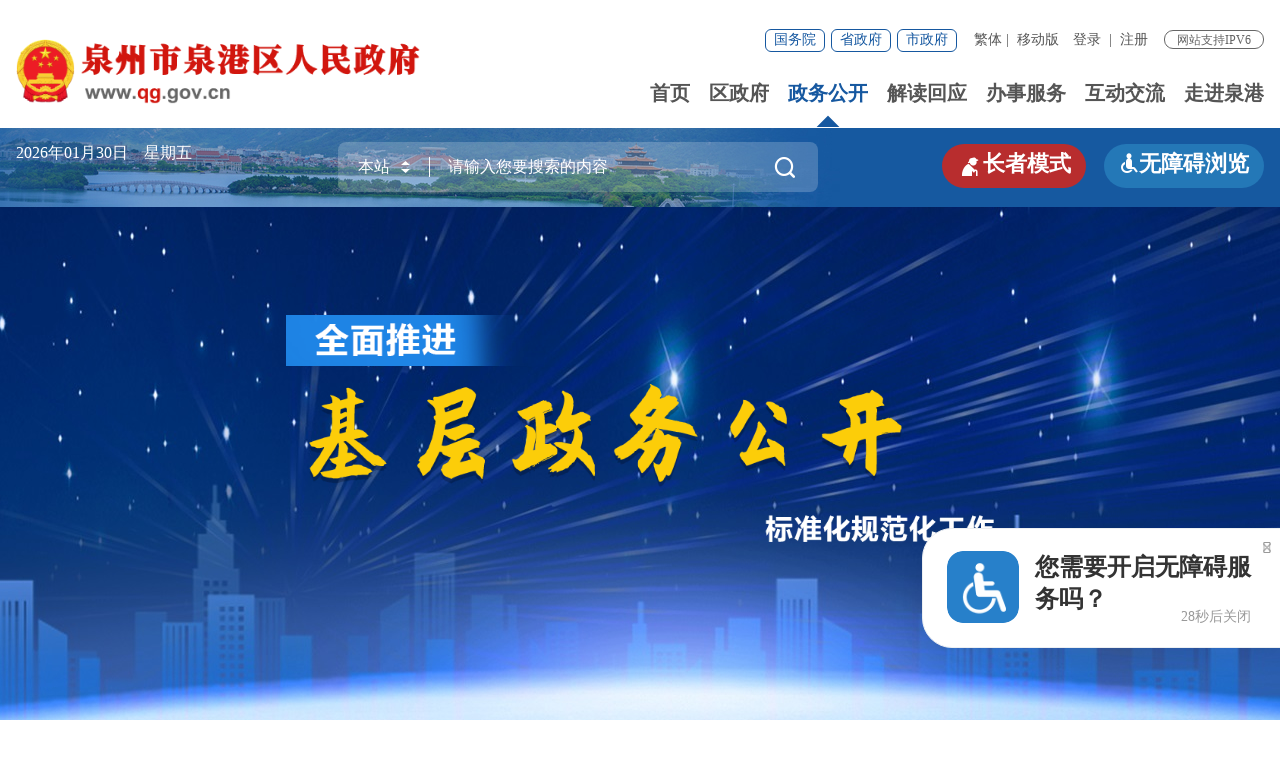

--- FILE ---
content_type: text/html
request_url: http://www.qg.gov.cn/zwgk/ztzl/lhzt/qzsbzzy/202011/t20201114_2454780.htm
body_size: 91478
content:
<!DOCTYPE html>
<html><!--长者模式这边加个class="slb"-->
<head>
	<meta charset="utf-8" name="viewport" content="width=device-width, initial-scale=1.0, maximum-scale=1.0">
	<meta http-equiv="x-UA-Compatible" content="IE=Edge">
    <meta name="SiteName" content="泉州市泉港区人民政府门户网站" />
<meta name="SiteDomain" content="www.qg.gov.cn" />
<meta name="SiteIDCode" content="3505050001" />
	<meta name="ColumnName" content="泉州市26个领域标准指引" />
<meta name="ColumnDescription" content="泉州市26个领域标准指引主要用于泉州市26个领域标准指引，等信息的发布" />
<meta name="ColumnKeywords" content="泉港区,泉港区人民政府,泉州市泉港区人民政府,泉州市26个领域标准指引," />
<meta name="ColumnType" content="泉州市26个领域标准指引" />
	<meta name="ArticleTitle" content="泉州市养老服务机构投资指南" />
<meta name="PubDate" content="2020-09-29" />
<meta name="ContentSource" content="泉州市丰泽区人民政府" />
	<title>泉州市养老服务机构投资指南_泉州市26个领域标准指引_泉港区人民政府</title>
	<link rel="stylesheet" type="text/css" href="/comps/images/trt_iconfont_v2.css">
	<link rel="stylesheet" type="text/css" href="/comps/images/trt_ui_v2.css">
	<link rel="stylesheet" type="text/css" href="/comps/images/trt_component_v2.css">
	<link rel="stylesheet" type="text/css" href="/comps/images/trt_media_v2.css">
	<!--主站头部底部样式-->
	<link rel="stylesheet" type="text/css" href="/images/col_ul_style.css">
	<link rel="stylesheet" type="text/css" href="/images/head_foot_style.css">
	<link rel="stylesheet" type="text/css" href="/images/21qz_style.css">
	<link rel="stylesheet" type="text/css" href="/images/21qz_media_style.css">
	<!--主站头部底部样式-->
	<link rel="stylesheet" type="text/css" href="/images/2020_qz_jczwgk_common_style.css">
	<link rel="stylesheet" type="text/css" href="/images/20qzszf_jczwgk_style.css">
	<link rel="stylesheet" type="text/css" href="/images/20qzszf_jczwgk_media_style.css">
	<!--可针对政府信息公开另外设置样式，如背景图，主站头部-->
	<style>
		.header_21_a_link a{ color: #1658a0;}
		.szf_nav a, .zwgk_nav a, .jdhy_nav a, .bsfw_nav a, .hdjl_nav a{ color: #fff;}
		.header_21_con1{ box-sizing: content-box;}
		.qrcode-wrap{ z-index:5;}
		@media screen and (max-width: 999px){
			.nav_21 {padding-left: 0.1rem;}
			.nav_21>ul>li {margin-right: .08rem;}
			.footer_21_tit_l p span {display: inline-block;}
		}
		@media screen and (max-width: 992px){
			.header_21_logo {padding-left: .1rem !important;}
			.nav_21>ul>li:last-child {margin-right: .5rem;}
			.nav_21::after {width: .6rem;}
			.footer_21_tit_l{padding: .1rem .18rem 0 .18rem;}
		}
	</style>
	<style>
		#qrcode img{ margin: 0 auto;}
	</style>
</head>
<body>
	<div class="warp">
		<!-- 头部嵌套 -->
		<div class="header_21">
    <div class="header_21_con1 nav_hov_new">
        <div class="container_21">
            <div class="el-row">
                <div class="el-col el-col-8 el-col-sm-24 header_21_logo"><img src="/images/21qz_logo.png" /></div>
                <div class="el-col el-col-16 el-col-sm-24 header_21_con1_r">
                    <div class="header_21_tit"  role= "serve" des="头部信息">
                        <div class="header_21_a_link">
                            <a href="http://www.gov.cn/" target="_blank">国务院</a>
                            <a href="https://www.fujian.gov.cn/" target="_blank">省政府</a>
                            <a href="http://www.quanzhou.gov.cn" target="_blank">市政府</a>
                        </div>
                        <div class="header_21_font">
                            <ul>
                                <li>
                                    <a href="javascript:zh_tran('s');" id="zh_click_s" style="display: none;" >简体</a>
                                    <a href="javascript:zh_tran('t');" id="zh_click_t" style="display: none;">繁体</a>
                                    <em>|</em>
                                </li>
                                <li>
                                    <a href="javascript:void(0);">移动版</a>
                                    <div class="ydb_con">
                                    
                                    <img src="https://www.qg.gov.cn/mztApp/201910/W020191028527883261894.png" />
                                    
                                        <p>闽政通APP</p>
                                    </div>
                                </li>
                            </ul>
                        </div>
                        <div class="header_21_login h18user"  ><a href="javascript:showLoginConfirmHtml();">登录</a><em>|</em><a href="javascript:resiter();">注册</a></div>
                        <span>网站支持IPV6</span>
                    </div>
                    <div class="nav_21 nav_hd"  role= "navigation" des="站点主目录">
                        <ul id="topMenu_xmb">
                            <li><a href="/">首页</a></li>
                            <li><a href="https://www.qg.gov.cn/zwgk/ldzc/">区政府</a></li>
                            <li><a href="https://www.qg.gov.cn/zwgk/">政务公开</a></li>
                            <li><a href="https://www.qg.gov.cn/zwgk/zcjd/">解读回应</a></li>
                            <li><a href="https://www.qg.gov.cn/wsbs/">办事服务</a></li>
                            <li><a href="https://www.qg.gov.cn/hdjl/">互动交流</a></li>
                            <li><a href="https://www.qg.gov.cn/zjqg/">走进泉港</a></li>

                        </ul>
                    </div>
                    <div class="fixed_ss" role="search">
                        <form method="post" action="/ssp/main/index.html?siteId=000000008abc1f0a018acbf47a2000f5" accept-charset="UTF-8" target="_blank">
                            <input name="key" required type="text" placeholder="请输入搜索内容" class="fixed_ss_inp" />
                            <button class="fixed_ss_btn"><i class="iconfont_hf"></i></button>
                        </form>
                    </div>
                </div>
            </div>
        </div>
        <div class="nav_21_bg nav_bd" role= "navigation" des="站点主目录">
            <div class="container_21"></div>
            <div class="container_21 no szf_nav">
                <div class="el-row">
                    <div class="el-col el-col-14">
                        <div class="clearflx">
                            <div class="f_l">
                               <span>区&emsp;长：</span>
                                
                                <a href="https://www.qg.gov.cn/zwgk/ldzc/qz/ych/" title="杨凤翔区长">杨凤翔</a>
                                 
                           </div>
                        </div>
                        <div class="clearflx">         
                            <span>副区长：</span>
                            
                            <a href="https://www.qg.gov.cn/zwgk/ldzc/fqz/cqc/" title="陈其昌副区长">陈其昌</a>
                            
                            <a href="https://www.qg.gov.cn/zwgk/ldzc/fqz/zym/" title="庄一鸣副区长">庄一鸣</a>
                            
                            <a href="https://www.qg.gov.cn/zwgk/ldzc/fqz/hyz/" title="谢梓骞副区长">谢梓骞</a>
                            
                            <a href="https://www.qg.gov.cn/zwgk/ldzc/fqz/lldxxgyt/" title="郭雅婷副区长">郭雅婷</a>
                            
                            <a href="https://www.qg.gov.cn/zwgk/ldzc/fqz/ldxxgkzth/" title="朱添洪副区长">朱添洪</a>
                            
                            <a href="https://www.qg.gov.cn/zwgk/ldzc/fqz/ldxxgkzxy/" title="庄向阳副区长">庄向阳</a>
                            
                            <a href="https://www.qg.gov.cn/zwgk/ldzc/fqz/zjp/" title="张剑平副区长">张剑平</a>
                            
                        </div>
                        <!--<div class="clearflx">         
                            <span>党组成员：</span>
                            
                        </div>-->
                    </div>
                    <div class="el-col el-col-8 el-col-offset-2">
                            <!--a href="" title="" target="_blank"></a-->
                            <a href="" title="" target="_blank"></a>
                            <a href="https://www.qg.gov.cn/zwgk/zfjg/"  title="机构设置" target="_blank">机构设置</a>
                            <a href="https://www.qg.gov.cn/zwgk/ghjh/zfgzbg/" title="政府工作报告" target="_blank">政府工作报告</a>
                            <a href="http://wsxf.fj.gov.cn/~qzqgldxx/index.do" title="区长信箱" target="_blank">区长信箱</a>
                        </p>
                    </div>
                </div>
            </div>
            <div class="container_21 no zwgk_nav">
                <a href="https://www.qg.gov.cn/zwgk/zfxxgkzl/" title="政府信息公开"  target="_blank">政府信息公开</a>
                <a href="https://www.qg.gov.cn/zwgk/zfxxgkzl/zdgksxml/" title="主动公开事项目录" >主动公开事项目录</a>
                <a href="https://www.qg.gov.cn/zwgk/zxwj/" title="最新文件" target="_blank">最新文件</a>
                <a href="https://www.qg.gov.cn/zwgk/ghjh/" title="规划计划" target="_blank">规划计划</a>
                <a href="https://www.qg.gov.cn/zwgk/tjxx/" title="统计信息" target="_blank">统计信息</a>
                <a href="https://www.qg.gov.cn/zwgk/rsxx/" title="人事信息" target="_blank">人事信息</a>
                <a href="https://www.qg.gov.cn/zwgk/zdxxgk/" title="重点信息公开" target="_blank">重点信息公开</a>
                <a href="https://www.qg.gov.cn/zwgk/ztzl/" title="专题专栏" >专题专栏</a>
            </div>
            <div class="container_21"></div>
            <div class="container_21 no bsfw_nav" barrier-free-idx="86">
                <a href="https://zwfw.fujian.gov.cn/indexMain?type=1&amp;siteUnid=A9DB81BA30ABF5D53E95DA93FCEFEE7C" target="_blank">福建省网上办事大厅</a>
                <a href="https://www.fujian.gov.cn/bsfw/mztapp/" target="_blank">闽政通APP</a>
                <a href="https://www.qg.gov.cn/wsbs/nrrh/" target="_blank" >政务指南</a>
            </div>
            <div class="container_21 no hdjl_nav">
                <a href="http://wsxf.fj.gov.cn/~qzqgldxx/index.do" target="_blank" title="区长信箱">区长信箱</a>
                <a href="http://wsxf.fj.gov.cn/~qzqgwsxf/index.do" target="_blank" title="网上信访">网上信访</a>
                <a href="https://www.qg.gov.cn/hdjl/hdzsk_1/" title="智能问答" target="_blank">智能问答</a>
                <a href="https://www.qg.gov.cn/hdjl/zxft/" title="在线访谈" target="_blank">在线访谈</a>
                <a href="http://qz12345.fujian.gov.cn/" target="_blank">12345平台</a>
                <a href="https://www.qg.gov.cn/hdjl/myzj/" title="民意征集" target="_blank">民意征集</a>
                <a href="https://www.qg.gov.cn/hdjl/wsdc/" title="网上调查" target="_blank">网上调查</a>  
                <a href="https://www.qg.gov.cn/hdjl/sjfx/" title="12345数据分析" target="_blank">12345数据分析</a>  
            </div>
            <div class="container_21"></div>
        </div>
    </div>
    <div class="header_21_con2 qz_ban1"><!--qz_ban1背景图片样式-->
        <div class="container_21">
            <div class="header_21_tq" id="todayHeader">
            </div>
            <div class="header_21_ss" role= "interaction" des="搜索">

                <form id="js_localSearch" action="/ssp/main/index.html" target="_blank" method="get">
                    <div class="header_21_picker header_21_picker1_xmb">
                        <input type="text" value="本站" readonly="" class="header_21_inp1" />
                        <a class="upDown"></a>
                    </div>
                    <input type="hidden" name="siteId" value="000000008abc1f0a018acbf47a2000f5" />
                    <input type="text" required name="key" placeholder="请输入您要搜索的内容" class="header_21_inp" />
                    <button class="header_21_btn"><i class="iconfont_hf"></i></button>
                </form>
                <form id="js_citySearch" class="no" action="https://www.quanzhou.gov.cn/smartSearch/main/search.xhtml" method="get" target="_blank" accept-charset="UTF-8" >
                    <div class="header_21_picker header_21_picker1_xmb">
                        <input type="text" value="站群" readonly="" class="header_21_inp1" />
                        <a class="upDown"></a>
                    </div>
                    <input type="text" required name="key" placeholder="请输入您要搜索的内容" class="header_21_inp" />
                    <input type="hidden" name="siteId" value="2c9d02866787ab22016787b129ae0032" />
                    <input type="hidden" name="isMain" value="1" />
                   
                    <button class="header_21_btn"><i class="iconfont_hf"></i></button>
                </form> 

                <form id="js_provinceSearch" class="no" action="https://www.fujian.gov.cn/ssp/main/index.html" method="get" target="_blank" accept-charset="UTF-8" >
                    <div class="header_21_picker header_21_picker1_xmb">
                        <input type="text" value="全省" readonly="" class="header_21_inp1" />
                        <a class="upDown"></a>
                    </div>
                    <input type="hidden" name="siteId" value="ff808081624641aa0162476c0e0e0055" />
                    <input type="hidden" name="isMain" value="1" />
                    <input type="text" required name="keyWord" placeholder="请输入您要搜索的内容" class="header_21_inp" />
                    <button class="header_21_btn"><i class="iconfont_hf"></i></button>
                </form>

            </div>
            <div class="header_21_llms">
                <a href="javascript:void(0)" id="Elderly" class="zzms_bar"><i class="iconfont_hf"></i>长者模式</a>
                <a href="javascript:void(0)" id="barrierFreeBtn" class="wza_bar"><i class="iconfont_hf"></i>无障碍浏览</a>
            </div>
        </div>
    </div>
</div>
		<!-- 头部嵌套 -->
		<div class="main">
			<!--头部开始-->
			<div class="head">
				<div class="contain">
					<div class="t1"><img src="/images/20qzszf_jczwgk_t1.png" /></div>
				</div>
			</div>
			<!--头部结束-->
			<!--中间内容块开始-->
			<div class="contain">
				<div class="gl_tit">
					<a href="../../../../../" title="首页" class="CurrChnlCls">首页</a>&nbsp;&gt;&nbsp;<a href="../../../../" title="政务公开" class="CurrChnlCls">政务公开</a>&nbsp;&gt;&nbsp;<a href="../../../" title="专题专栏" class="CurrChnlCls">专题专栏</a>&nbsp;&gt;&nbsp;<a href="../../" title="政务公开标准化规范化建设工作" class="CurrChnlCls">政务公开标准化规范化建设工作</a>&nbsp;&gt;&nbsp;<a href="../" title="泉州市26个领域标准指引" class="CurrChnlCls">泉州市26个领域标准指引</a>
				</div>
				<div class="xl_con" ms-controller="detail">
					<div class="xl_tit">
						泉州市养老服务机构投资指南
					</div>
					<div class="xl_tit1">
						<div class="xl_tit1_l">发布时间：
							2020-09-29 16:59<span class="xl_line"></span>
							
						</div>
						<div class="clear"></div>
					</div>
					<div class="xl_con1" ms-class="font{{detailFont}}">
						<div class=TRS_Editor><div class="TRS_PreAppend" style="overflow-x: hidden; word-break: break-all">
<p class="MsoNormal" style="layout-grid-mode: char; line-height: 28pt; text-indent: 32pt"><span lang="EN-US" style="font-size: 16pt; font-family: 黑体; layout-grid-mode: line">一、地方概况</span></p>
<p class="MsoNormal" style="layout-grid-mode: char; line-height: 28pt; text-indent: 32pt"><span lang="EN-US" style="font-size: 16pt; font-family: 仿宋_GB2312; layout-grid-mode: line">泉州，古称刺桐城，地处福建东南沿海、台湾海峡西岸，北承福州，南接厦门，东望台湾。现辖鲤城、丰泽、洛江、泉港</span><span lang="EN-US" style="font-size: 16pt; font-family: &quot;Times New Roman&quot;,&quot;serif&quot;; layout-grid-mode: line">4</span><span lang="EN-US" style="font-size: 16pt; font-family: 仿宋_GB2312; layout-grid-mode: line">个区，晋江、石狮、南安</span><span lang="EN-US" style="font-size: 16pt; font-family: &quot;Times New Roman&quot;,&quot;serif&quot;; layout-grid-mode: line">3</span><span lang="EN-US" style="font-size: 16pt; font-family: 仿宋_GB2312; layout-grid-mode: line">个县级市，惠安、安溪、永春、德化、金门</span><span lang="EN-US" style="font-size: 16pt; font-family: &quot;Times New Roman&quot;,&quot;serif&quot;; layout-grid-mode: line">5</span><span lang="EN-US" style="font-size: 16pt; font-family: 仿宋_GB2312; layout-grid-mode: line">个县和泉州经济技术开发区、泉州台商投资区。全市土地面积</span><span lang="EN-US" style="font-size: 16pt; font-family: &quot;Times New Roman&quot;,&quot;serif&quot;; layout-grid-mode: line">11015</span><span lang="EN-US" style="font-size: 16pt; font-family: 仿宋_GB2312; layout-grid-mode: line">平方公里，常住人口</span><span lang="EN-US" style="font-size: 16pt; font-family: &quot;Times New Roman&quot;,&quot;serif&quot;; layout-grid-mode: line">870</span><span lang="EN-US" style="font-size: 16pt; font-family: 仿宋_GB2312; layout-grid-mode: line">万人。</span></p>
<p class="MsoNormal" style="layout-grid-mode: char; line-height: 28pt; text-indent: 32pt"><span lang="EN-US" style="font-size: 16pt; font-family: 仿宋_GB2312; layout-grid-mode: line">泉州是国务院首批历史文化名城、东亚文化之都、古代</span><span lang="EN-US" style="font-size: 16pt; font-family: 仿宋_GB2312; layout-grid-mode: line">“</span><span lang="EN-US" style="font-size: 16pt; font-family: 仿宋_GB2312; layout-grid-mode: line">海上丝绸之路</span><span lang="EN-US" style="font-size: 16pt; font-family: 仿宋_GB2312; layout-grid-mode: line">”</span><span lang="EN-US" style="font-size: 16pt; font-family: 仿宋_GB2312; layout-grid-mode: line">起点城市，文化积淀深厚，素有</span><span lang="EN-US" style="font-size: 16pt; font-family: 仿宋_GB2312; layout-grid-mode: line">“</span><span lang="EN-US" style="font-size: 16pt; font-family: 仿宋_GB2312; layout-grid-mode: line">海滨邹鲁</span><span lang="EN-US" style="font-size: 16pt; font-family: 仿宋_GB2312; layout-grid-mode: line">”“</span><span lang="EN-US" style="font-size: 16pt; font-family: 仿宋_GB2312; layout-grid-mode: line">世界宗教博物馆</span><span lang="EN-US" style="font-size: 16pt; font-family: 仿宋_GB2312; layout-grid-mode: line">”“</span><span lang="EN-US" style="font-size: 16pt; font-family: 仿宋_GB2312; layout-grid-mode: line">光明之城</span><span lang="EN-US" style="font-size: 16pt; font-family: 仿宋_GB2312; layout-grid-mode: line">”</span><span lang="EN-US" style="font-size: 16pt; font-family: 仿宋_GB2312; layout-grid-mode: line">的美誉。其中极负盛名的有中国现存最早的伊斯兰教清真寺、世界唯一的摩尼光佛像石刻、中国最大的老君石刻造像、葬有唐代到泉州传教的穆罕默德门徒三贤四贤的灵山圣墓、千年古刹开元寺及东西塔、记载古代海上交通和贸易的九日山祈风崖刻、广受台胞和海外侨胞信众膜拜的天后宫妈祖、民族英雄郑成功史迹与陵墓、宋代蔡襄修建的洛阳桥、号称</span><span lang="EN-US" style="font-size: 16pt; font-family: 仿宋_GB2312; layout-grid-mode: line">“</span><span lang="EN-US" style="font-size: 16pt; font-family: 仿宋_GB2312; layout-grid-mode: line">天下无桥长此桥</span><span lang="EN-US" style="font-size: 16pt; font-family: 仿宋_GB2312; layout-grid-mode: line">”</span><span lang="EN-US" style="font-size: 16pt; font-family: 仿宋_GB2312; layout-grid-mode: line">的安平桥，以及与惠东民俗、海滨风光、石雕艺术融为一体的崇武古城等。丰富的人文景观、别具一格的民俗风情和秀出东南的自然风光交相辉映，使泉州成为一个全国乃至国际性的旅游胜地，吸引着越来越多的国内外游客到此观光。</span></p>
<p class="MsoNormal" style="layout-grid-mode: char; line-height: 28pt; text-indent: 32pt"><span lang="EN-US" style="font-size: 16pt; font-family: 仿宋_GB2312; layout-grid-mode: line">泉州属亚热带海洋性季风气候，年平均气温</span><span lang="EN-US" style="font-size: 16pt; font-family: &quot;Times New Roman&quot;,&quot;serif&quot;; layout-grid-mode: line">19.5</span><span lang="EN-US" style="font-size: 16pt; font-family: 仿宋_GB2312; layout-grid-mode: line">℃～</span><span lang="EN-US" style="font-size: 16pt; font-family: &quot;Times New Roman&quot;,&quot;serif&quot;; layout-grid-mode: line">22</span><span lang="EN-US" style="font-size: 16pt; font-family: 仿宋_GB2312; layout-grid-mode: line">℃，终年温暖湿润，四季如春，古诗称泉州</span><span lang="EN-US" style="font-size: 16pt; font-family: 仿宋_GB2312; layout-grid-mode: line">“</span><span lang="EN-US" style="font-size: 16pt; font-family: 仿宋_GB2312; layout-grid-mode: line">四季有花常见雨，一冬无雪却闻雷</span><span lang="EN-US" style="font-size: 16pt; font-family: 仿宋_GB2312; layout-grid-mode: line">”</span><span lang="EN-US" style="font-size: 16pt; font-family: 仿宋_GB2312; layout-grid-mode: line">，故泉州有</span><span lang="EN-US" style="font-size: 16pt; font-family: 仿宋_GB2312; layout-grid-mode: line">“</span><span lang="EN-US" style="font-size: 16pt; font-family: 仿宋_GB2312; layout-grid-mode: line">温陵</span><span lang="EN-US" style="font-size: 16pt; font-family: 仿宋_GB2312; layout-grid-mode: line">”</span><span lang="EN-US" style="font-size: 16pt; font-family: 仿宋_GB2312; layout-grid-mode: line">之雅称，是最宜养老居住的城市之一。</span></p>
<p class="MsoNormal" style="layout-grid-mode: char; line-height: 28pt; text-indent: 32pt"><span lang="EN-US" style="font-size: 16pt; font-family: 黑体; layout-grid-mode: line">二、地方养老服务发展现状</span></p>
<p class="MsoNormal" style="layout-grid-mode: char; line-height: 28pt; text-indent: 32pt"><span lang="EN-US" style="font-size: 16pt; font-family: 仿宋_GB2312; layout-grid-mode: line">我市</span><span lang="EN-US" style="font-size: 16pt; font-family: &quot;Times New Roman&quot;,&quot;serif&quot;; layout-grid-mode: line">60</span><span lang="EN-US" style="font-size: 16pt; font-family: 仿宋_GB2312; layout-grid-mode: line">周岁及以上本地户籍老年人口</span><span lang="EN-US" style="font-size: 16pt; font-family: &quot;Times New Roman&quot;,&quot;serif&quot;; layout-grid-mode: line">111.2</span><span lang="EN-US" style="font-size: 16pt; font-family: 仿宋_GB2312; layout-grid-mode: line">万人，占全市户籍人口总数的</span><span lang="EN-US" style="font-size: 16pt; font-family: &quot;Times New Roman&quot;,&quot;serif&quot;; layout-grid-mode: line">14.6%</span><span lang="EN-US" style="font-size: 16pt; font-family: 仿宋_GB2312; layout-grid-mode: line">，其中</span><span lang="EN-US" style="font-size: 16pt; font-family: &quot;Times New Roman&quot;,&quot;serif&quot;; layout-grid-mode: line">80</span><span lang="EN-US" style="font-size: 16pt; font-family: 仿宋_GB2312; layout-grid-mode: line">周岁以上老年人口</span><span lang="EN-US" style="font-size: 16pt; font-family: &quot;Times New Roman&quot;,&quot;serif&quot;; layout-grid-mode: line">15.7</span><span lang="EN-US" style="font-size: 16pt; font-family: 仿宋_GB2312; layout-grid-mode: line">万人，占老年人口总数的</span><span lang="EN-US" style="font-size: 16pt; font-family: &quot;Times New Roman&quot;,&quot;serif&quot;; layout-grid-mode: line">14%</span><span lang="EN-US" style="font-size: 16pt; font-family: 仿宋_GB2312; layout-grid-mode: line">，我市老龄化率比全国、全省平均值要低。与省内各设区市比，仅高于厦门（</span><span lang="EN-US" style="font-size: 16pt; font-family: &quot;Times New Roman&quot;,&quot;serif&quot;; layout-grid-mode: line">14.1%</span><span lang="EN-US" style="font-size: 16pt; font-family: 仿宋_GB2312; layout-grid-mode: line">），与其他地级市比主要是外来户籍人员较年轻。预计到</span><span lang="EN-US" style="font-size: 16pt; font-family: &quot;Times New Roman&quot;,&quot;serif&quot;; layout-grid-mode: line">2020</span><span lang="EN-US" style="font-size: 16pt; font-family: 仿宋_GB2312; layout-grid-mode: line">年全市户籍老年人口将达</span><span lang="EN-US" style="font-size: 16pt; font-family: &quot;Times New Roman&quot;,&quot;serif&quot;; layout-grid-mode: line">120</span><span lang="EN-US" style="font-size: 16pt; font-family: 仿宋_GB2312; layout-grid-mode: line">多万人，到</span><span lang="EN-US" style="font-size: 16pt; font-family: &quot;Times New Roman&quot;,&quot;serif&quot;; layout-grid-mode: line">2030</span><span lang="EN-US" style="font-size: 16pt; font-family: 仿宋_GB2312; layout-grid-mode: line">年将达</span><span lang="EN-US" style="font-size: 16pt; font-family: &quot;Times New Roman&quot;,&quot;serif&quot;; layout-grid-mode: line">200</span><span lang="EN-US" style="font-size: 16pt; font-family: 仿宋_GB2312; layout-grid-mode: line">多万人，并呈现基数大、增速快、高龄化特点，老龄化、高龄化的</span><span lang="EN-US" style="font-size: 16pt; font-family: 仿宋_GB2312; layout-grid-mode: line">“</span><span lang="EN-US" style="font-size: 16pt; font-family: 仿宋_GB2312; layout-grid-mode: line">双高</span><span lang="EN-US" style="font-size: 16pt; font-family: 仿宋_GB2312; layout-grid-mode: line">”</span><span lang="EN-US" style="font-size: 16pt; font-family: 仿宋_GB2312; layout-grid-mode: line">挑战和养老服务巨大发展机遇并存。</span></p>
<p class="MsoNormal" style="layout-grid-mode: char; line-height: 28pt; text-indent: 32pt"><span lang="EN-US" style="font-size: 16pt; font-family: 仿宋_GB2312; layout-grid-mode: line">市委、市政府历来高度重视养老事业发展，加快推进社会养老服务体系建设，特别是</span><span lang="EN-US" style="font-size: 16pt; font-family: &quot;Times New Roman&quot;,&quot;serif&quot;; layout-grid-mode: line">2017</span><span lang="EN-US" style="font-size: 16pt; font-family: 仿宋_GB2312; layout-grid-mode: line">年</span><span lang="EN-US" style="font-size: 16pt; font-family: &quot;Times New Roman&quot;,&quot;serif&quot;; layout-grid-mode: line">8</span><span lang="EN-US" style="font-size: 16pt; font-family: 仿宋_GB2312; layout-grid-mode: line">月，市委、市政府出台《关于加快社会事业发展补齐民生短板确保如期全面建成小康社会的决定》《关于加快养老事业发展实施意见》，实施养老</span><span lang="EN-US" style="font-size: 16pt; font-family: 仿宋_GB2312; layout-grid-mode: line">“</span><span lang="EN-US" style="font-size: 16pt; font-family: 仿宋_GB2312; layout-grid-mode: line">贴心</span><span lang="EN-US" style="font-size: 16pt; font-family: 仿宋_GB2312; layout-grid-mode: line">”</span><span lang="EN-US" style="font-size: 16pt; font-family: 仿宋_GB2312; layout-grid-mode: line">工程，各项指标任务均提前完成。</span><span lang="EN-US" style="font-size: 16pt; font-family: &quot;Times New Roman&quot;,&quot;serif&quot;; layout-grid-mode: line">2019</span><span lang="EN-US" style="font-size: 16pt; font-family: 仿宋_GB2312; layout-grid-mode: line">年</span><span lang="EN-US" style="font-size: 16pt; font-family: &quot;Times New Roman&quot;,&quot;serif&quot;; layout-grid-mode: line">8</span><span lang="EN-US" style="font-size: 16pt; font-family: 仿宋_GB2312; layout-grid-mode: line">月，民政部、财政部确定我市为居家和社区养老服务改革试点城市。</span></p>
<p class="MsoNormal" style="layout-grid-mode: char; line-height: 28pt; text-indent: 32pt"><span lang="EN-US" style="font-size: 16pt; font-family: 黑体; layout-grid-mode: line">三、地方养老服务机构和企业代表简介</span></p>
<p class="MsoNormal" style="layout-grid-mode: char; line-height: 28pt; text-indent: 32.15pt"><b><span lang="EN-US" style="font-size: 16pt; font-family: 楷体_GB2312; layout-grid-mode: line">（一）</span></b><b><span lang="EN-US" style="font-size: 16pt; font-family: 楷体_GB2312; layout-grid-mode: line">“</span></b><b><span lang="EN-US" style="font-size: 16pt; font-family: 楷体_GB2312; layout-grid-mode: line">龙人</span></b><b><span lang="EN-US" style="font-size: 16pt; font-family: 楷体_GB2312; layout-grid-mode: line">·</span></b><b><span lang="EN-US" style="font-size: 16pt; font-family: 楷体_GB2312; layout-grid-mode: line">伍心家园</span></b><b><span lang="EN-US" style="font-size: 16pt; font-family: 楷体_GB2312; layout-grid-mode: line">”</span></b><b><span lang="EN-US" style="font-size: 16pt; font-family: 楷体_GB2312; layout-grid-mode: line">养老院</span></b></p>
<p class="MsoNormal" style="layout-grid-mode: char; line-height: 28pt; text-indent: 32pt"><span style="font-size: 16pt; font-family: 仿宋_GB2312; layout-grid-mode: line">起源于泉州市安溪县，</span><span style="font-size: 16pt; font-family: 仿宋_GB2312; layout-grid-mode: line">“</span><span style="font-size: 16pt; font-family: 仿宋_GB2312; layout-grid-mode: line">龙人</span><span style="font-size: 16pt; font-family: 仿宋_GB2312; layout-grid-mode: line">·</span><span style="font-size: 16pt; font-family: 仿宋_GB2312; layout-grid-mode: line">伍心家园</span><span style="font-size: 16pt; font-family: 仿宋_GB2312; layout-grid-mode: line">”</span><span style="font-size: 16pt; font-family: 仿宋_GB2312; layout-grid-mode: line">养老院定位于养老行业专业运营服务商，具有投资、策划、管理养老机构、养老社区、养老地产等多种业态的综合经验和实力，公司采用直接投资、品牌授权和提供专业化的连锁管理模式对旗下直营与加盟的养老院，敬老院，养老培训学院，老年设备用品，养老地产等专业机构进行运营管理，得到业界和全社会的高度赞誉。</span><span lang="EN-US" style="font-size: 16pt; font-family: 仿宋_GB2312; layout-grid-mode: line">并独立开发运营移动互联网智能化养老服务平台</span><span lang="EN-US" style="font-size: 16pt; font-family: 仿宋_GB2312; layout-grid-mode: line">“</span><span lang="EN-US" style="font-size: 16pt; font-family: 仿宋_GB2312; layout-grid-mode: line">怡养乐年</span><span lang="EN-US" style="font-size: 16pt; font-family: 仿宋_GB2312; layout-grid-mode: line">”</span><span lang="EN-US" style="font-size: 16pt; font-family: 仿宋_GB2312; layout-grid-mode: line">为手段，打通线上线下的养老服务及衍生产品开发，打造成</span><span lang="EN-US" style="font-size: 16pt; font-family: 仿宋_GB2312; layout-grid-mode: line">‘</span><span lang="EN-US" style="font-size: 16pt; font-family: 仿宋_GB2312; layout-grid-mode: line">养护医学</span><span lang="EN-US" style="font-size: 16pt; font-family: 仿宋_GB2312; layout-grid-mode: line">’</span><span lang="EN-US" style="font-size: 16pt; font-family: 仿宋_GB2312; layout-grid-mode: line">四位一体，结合的新型养老院，</span><span lang="EN-US" style="font-size: 16pt; font-family: 仿宋_GB2312; layout-grid-mode: line">“</span><span lang="EN-US" style="font-size: 16pt; font-family: 仿宋_GB2312; layout-grid-mode: line">龙人</span><span lang="EN-US" style="font-size: 16pt; font-family: 仿宋_GB2312; layout-grid-mode: line">·</span><span lang="EN-US" style="font-size: 16pt; font-family: 仿宋_GB2312; layout-grid-mode: line">伍心家园</span><span lang="EN-US" style="font-size: 16pt; font-family: 仿宋_GB2312; layout-grid-mode: line">”</span><span lang="EN-US" style="font-size: 16pt; font-family: 仿宋_GB2312; layout-grid-mode: line">养老院立志开创中国养老行业第一品牌。集团旗下拥有</span><span lang="EN-US" style="font-size: 16pt; font-family: &quot;Times New Roman&quot;,&quot;serif&quot;; layout-grid-mode: line">35</span><span lang="EN-US" style="font-size: 16pt; font-family: 仿宋_GB2312; layout-grid-mode: line">家养老机构，其中</span><span lang="EN-US" style="font-size: 16pt; font-family: &quot;Times New Roman&quot;,&quot;serif&quot;; layout-grid-mode: line">7</span><span lang="EN-US" style="font-size: 16pt; font-family: 仿宋_GB2312; layout-grid-mode: line">家机构养老院，</span><span lang="EN-US" style="font-size: 16pt; font-family: &quot;Times New Roman&quot;,&quot;serif&quot;; layout-grid-mode: line">28</span><span lang="EN-US" style="font-size: 16pt; font-family: 仿宋_GB2312; layout-grid-mode: line">家敬老院，合计总床位数</span><span lang="EN-US" style="font-size: 16pt; font-family: &quot;Times New Roman&quot;,&quot;serif&quot;; layout-grid-mode: line">4986</span><span lang="EN-US" style="font-size: 16pt; font-family: 仿宋_GB2312; layout-grid-mode: line">张。</span><span style="font-size: 16pt; font-family: 仿宋_GB2312; layout-grid-mode: line">全国第一以</span><span style="font-size: 16pt; font-family: 仿宋_GB2312; layout-grid-mode: line">“</span><span style="font-size: 16pt; font-family: 仿宋_GB2312; layout-grid-mode: line">龙人</span><span style="font-size: 16pt; font-family: 仿宋_GB2312; layout-grid-mode: line">·</span><span style="font-size: 16pt; font-family: 仿宋_GB2312; layout-grid-mode: line">伍心家园</span><span style="font-size: 16pt; font-family: 仿宋_GB2312; layout-grid-mode: line">”</span><span style="font-size: 16pt; font-family: 仿宋_GB2312; layout-grid-mode: line">概念服务的养老机构，立足泉州，辐射全省，服务全国，把我院最先进的管理技术及服务理念带入全国各地，养老院全部以酒店加医院的标准配置、院内医疗、养护、生活和活动等设施一应俱全。</span><span lang="EN-US" style="font-size: 16pt; font-family: 仿宋_GB2312; layout-grid-mode: line">为老年人提供住养、医疗、康复、护理、老年大学、远程度假等专业化、标准化、人性化服务。是一个享受亲民惠民消费，能让老年阶段：老有所养、老有所居，老有所医、老有所学、老有所为、老有所乐的乐龄生活。</span></p>
<p class="MsoNormal" style="layout-grid-mode: char; line-height: 28pt; text-indent: 32.15pt"><b><span style="font-size: 16pt; font-family: 楷体_GB2312; layout-grid-mode: line">（二）福建省尚善养老管理有限公司</span></b></p>
<p class="MsoNormal" style="layout-grid-mode: char; line-height: 28pt; text-indent: 32pt"><span style="font-size: 16pt; font-family: 仿宋_GB2312; layout-grid-mode: line">筹建于</span><span lang="EN-US" style="font-size: 16pt; font-family: &quot;Times New Roman&quot;,&quot;serif&quot;; layout-grid-mode: line">2011</span><span style="font-size: 16pt; font-family: 仿宋_GB2312; layout-grid-mode: line">年</span><span lang="EN-US" style="font-size: 16pt; font-family: &quot;Times New Roman&quot;,&quot;serif&quot;; layout-grid-mode: line">8</span><span style="font-size: 16pt; font-family: 仿宋_GB2312; layout-grid-mode: line">月份，立足泉州，面向福建，是集养老、护理、医疗、康复四位一体的、处于行业领先地位的老年健康服务产业公司。</span><span lang="EN-US" style="font-size: 16pt; font-family: 仿宋_GB2312; layout-grid-mode: line">在近</span><span lang="EN-US" style="font-size: 16pt; font-family: &quot;Times New Roman&quot;,&quot;serif&quot;; layout-grid-mode: line">9</span><span lang="EN-US" style="font-size: 16pt; font-family: 仿宋_GB2312; layout-grid-mode: line">年的运营管理过程中，尚善养老先行先试，在台湾优质养老养护团队的长期指导中创建精细化的管理机制和服务理念，在空间设计、入院流程、消防安全、医疗护理、人文关怀、临终关怀等方面取得一定的服务成效，养老护理服务深受入住老人和家属的认可。尚善以最人性化的生活照料和护理服务，用心服务，精细管理，致力于打造养老、居家、康复医院相辅相成的医养结合养老服务优质品牌，让老年人真正过上</span><span lang="EN-US" style="font-size: 16pt; font-family: 仿宋_GB2312; layout-grid-mode: line">“</span><span lang="EN-US" style="font-size: 16pt; font-family: 仿宋_GB2312; layout-grid-mode: line">老有所养，老有所乐，老有所医</span><span lang="EN-US" style="font-size: 16pt; font-family: 仿宋_GB2312; layout-grid-mode: line">”</span><span lang="EN-US" style="font-size: 16pt; font-family: 仿宋_GB2312; layout-grid-mode: line">的晚年生活。运营项目包括：</span><span lang="EN-US" style="font-size: 16pt; font-family: &quot;Times New Roman&quot;,&quot;serif&quot;; layout-grid-mode: line">1</span><span lang="EN-US" style="font-size: 16pt; font-family: 仿宋_GB2312; layout-grid-mode: line">、龙湖镇养老院：福建省最大的镇级生态养老院，养老院占地</span><span lang="EN-US" style="font-size: 16pt; font-family: &quot;Times New Roman&quot;,&quot;serif&quot;; layout-grid-mode: line">60</span><span lang="EN-US" style="font-size: 16pt; font-family: 仿宋_GB2312; layout-grid-mode: line">亩，建筑面积</span><span lang="EN-US" style="font-size: 16pt; font-family: &quot;Times New Roman&quot;,&quot;serif&quot;; layout-grid-mode: line">12000</span><span lang="EN-US" style="font-size: 16pt; font-family: 仿宋_GB2312; layout-grid-mode: line">平方米，所在地邻近中心城区安静舒适、山明水秀，更有无障碍化设计的公寓楼和生态型户外环境，为老年人提供安全舒适的居住和活动空间。院内还设医务室，且与晋江市医院晋南分院签订合作协议，开通医养结合</span><span lang="EN-US" style="font-size: 16pt; font-family: 仿宋_GB2312; layout-grid-mode: line">“</span><span lang="EN-US" style="font-size: 16pt; font-family: 仿宋_GB2312; layout-grid-mode: line">绿色通道</span><span lang="EN-US" style="font-size: 16pt; font-family: 仿宋_GB2312; layout-grid-mode: line">”</span><span lang="EN-US" style="font-size: 16pt; font-family: &quot;Times New Roman&quot;,&quot;serif&quot;; layout-grid-mode: line">,</span><span lang="EN-US" style="font-size: 16pt; font-family: 仿宋_GB2312; layout-grid-mode: line">同时引进台湾优质养老养护长照经营模式，在生活起居、医疗护理、日常照料服务、文康娱乐等方面，用</span><span lang="EN-US" style="font-size: 16pt; font-family: 仿宋_GB2312; layout-grid-mode: line">“</span><span lang="EN-US" style="font-size: 16pt; font-family: 仿宋_GB2312; layout-grid-mode: line">五心</span><span lang="EN-US" style="font-size: 16pt; font-family: 仿宋_GB2312; layout-grid-mode: line">”</span><span lang="EN-US" style="font-size: 16pt; font-family: 仿宋_GB2312; layout-grid-mode: line">的服务标准，精细化管理，让入住老年人晚年生活更有尊严和质量，真正能过上</span><span lang="EN-US" style="font-size: 16pt; font-family: 仿宋_GB2312; layout-grid-mode: line">“</span><span lang="EN-US" style="font-size: 16pt; font-family: 仿宋_GB2312; layout-grid-mode: line">老有所养，老有所乐，老有所依</span><span lang="EN-US" style="font-size: 16pt; font-family: 仿宋_GB2312; layout-grid-mode: line">”</span><span lang="EN-US" style="font-size: 16pt; font-family: 仿宋_GB2312; layout-grid-mode: line">的晚年生活。</span><span lang="EN-US" style="font-size: 16pt; font-family: &quot;Times New Roman&quot;,&quot;serif&quot;; layout-grid-mode: line">2</span><span lang="EN-US" style="font-size: 16pt; font-family: 仿宋_GB2312; layout-grid-mode: line">、悦善养护院：泉州首家护理院嵌入式社区居家养老服务中心站点模式，可实现</span><span lang="EN-US" style="font-size: 16pt; font-family: 仿宋_GB2312; layout-grid-mode: line">“</span><span lang="EN-US" style="font-size: 16pt; font-family: 仿宋_GB2312; layout-grid-mode: line">社区护理</span><span lang="EN-US" style="font-size: 16pt; font-family: &quot;Times New Roman&quot;,&quot;serif&quot;; layout-grid-mode: line">+</span><span lang="EN-US" style="font-size: 16pt; font-family: 仿宋_GB2312; layout-grid-mode: line">居家服务</span><span lang="EN-US" style="font-size: 16pt; font-family: &quot;Times New Roman&quot;,&quot;serif&quot;; layout-grid-mode: line">+</span><span lang="EN-US" style="font-size: 16pt; font-family: 仿宋_GB2312; layout-grid-mode: line">医疗衔接</span><span lang="EN-US" style="font-size: 16pt; font-family: 仿宋_GB2312; layout-grid-mode: line">”</span><span lang="EN-US" style="font-size: 16pt; font-family: 仿宋_GB2312; layout-grid-mode: line">三大服务功能。在</span><span lang="EN-US" style="font-size: 16pt; font-family: 仿宋_GB2312; layout-grid-mode: line">“</span><span lang="EN-US" style="font-size: 16pt; font-family: 仿宋_GB2312; layout-grid-mode: line">社区护理</span><span lang="EN-US" style="font-size: 16pt; font-family: 仿宋_GB2312; layout-grid-mode: line">”</span><span lang="EN-US" style="font-size: 16pt; font-family: 仿宋_GB2312; layout-grid-mode: line">部分，为社区老年人提供慢病管理、用药指导、预防保健等基础护理服务。在</span><span lang="EN-US" style="font-size: 16pt; font-family: 仿宋_GB2312; layout-grid-mode: line">“</span><span lang="EN-US" style="font-size: 16pt; font-family: 仿宋_GB2312; layout-grid-mode: line">居家护理</span><span lang="EN-US" style="font-size: 16pt; font-family: 仿宋_GB2312; layout-grid-mode: line">”</span><span lang="EN-US" style="font-size: 16pt; font-family: 仿宋_GB2312; layout-grid-mode: line">部分，提供包括家政、助洁、康复护理、精神藉慰等在内的上门服务。在</span><span lang="EN-US" style="font-size: 16pt; font-family: 仿宋_GB2312; layout-grid-mode: line">“</span><span lang="EN-US" style="font-size: 16pt; font-family: 仿宋_GB2312; layout-grid-mode: line">医疗衔接</span><span lang="EN-US" style="font-size: 16pt; font-family: 仿宋_GB2312; layout-grid-mode: line">”</span><span lang="EN-US" style="font-size: 16pt; font-family: 仿宋_GB2312; layout-grid-mode: line">部分，提供就诊咨询，与解放军第九一</span><span lang="EN-US" style="font-size: 16pt; font-family: 宋体; layout-grid-mode: line">〇</span><span lang="EN-US" style="font-size: 16pt; font-family: 仿宋_GB2312; layout-grid-mode: line">医院（原泉州</span><span lang="EN-US" style="font-size: 16pt; font-family: &quot;Times New Roman&quot;,&quot;serif&quot;; layout-grid-mode: line">180</span><span lang="EN-US" style="font-size: 16pt; font-family: 仿宋_GB2312; layout-grid-mode: line">医院）签订合作协议，开通医养结合</span><span lang="EN-US" style="font-size: 16pt; font-family: 仿宋_GB2312; layout-grid-mode: line">“</span><span lang="EN-US" style="font-size: 16pt; font-family: 仿宋_GB2312; layout-grid-mode: line">绿色通道</span><span lang="EN-US" style="font-size: 16pt; font-family: 仿宋_GB2312; layout-grid-mode: line">”</span><span lang="EN-US" style="font-size: 16pt; font-family: 仿宋_GB2312; layout-grid-mode: line">。</span><span lang="EN-US" style="font-size: 16pt; font-family: &quot;Times New Roman&quot;,&quot;serif&quot;; layout-grid-mode: line">3</span><span lang="EN-US" style="font-size: 16pt; font-family: 仿宋_GB2312; layout-grid-mode: line">、泉州江南老年颐乐园泉州江南老年颐乐园是由泉州市、鲤城区两级政府资助，泉州市慈善总会为业主单位，携同福建省尚善养老管理有限公司合作经营的非营利性企业，颐乐园占地</span><span lang="EN-US" style="font-size: 16pt; font-family: &quot;Times New Roman&quot;,&quot;serif&quot;; layout-grid-mode: line">80</span><span lang="EN-US" style="font-size: 16pt; font-family: 仿宋_GB2312; layout-grid-mode: line">亩，建筑面积</span><span lang="EN-US" style="font-size: 16pt; font-family: &quot;Times New Roman&quot;,&quot;serif&quot;; layout-grid-mode: line">5.9</span><span lang="EN-US" style="font-size: 16pt; font-family: 仿宋_GB2312; layout-grid-mode: line">万平方米，可容纳</span><span lang="EN-US" style="font-size: 16pt; font-family: &quot;Times New Roman&quot;,&quot;serif&quot;; layout-grid-mode: line">1200</span><span lang="EN-US" style="font-size: 16pt; font-family: 仿宋_GB2312; layout-grid-mode: line">名老年人入住，既可收住生活自理型、介助型、护理型老年人入住，还可接待外来老年朋友候鸟式养老、短期度假、交流活动。颐乐园引进台湾优质养老养护经营模式，长期聘请台湾专业养老团队定期进行专业培训督导，采用星级宾馆管理模式，做到安全第一、细心服务、爱心护理，坚持一切以老年人的健康长寿为中心，融合本地实际社情，创建完善的配套管理机制和本土服务理念，竭诚为老年朋友营造一个温馨、舒适、快乐的理想家园。</span><span lang="EN-US" style="font-size: 16pt; font-family: &quot;Times New Roman&quot;,&quot;serif&quot;; layout-grid-mode: line">4</span><span lang="EN-US" style="font-size: 16pt; font-family: 仿宋_GB2312; layout-grid-mode: line">、四家居家养老照料中心（开元街道、浔美社区、铭湖社区、宝山社区）：尚善致力于搭建智能化居家养老服务平台，以互联网科技为依托，提供远程健康监测、健康评估、安全防区设置、适老化产品推荐等基本服务内容；以机构为硬件配套，在社区内开展家庭医生、健康讲座、老年大学、兴趣小组活动等多元化服务；同时尚善在各点着力推广社区助餐服务，解决空巢老人居家、社区养老的餐饮问题，将服务下沉到社区，为社区居民提供生活便利。</span><span lang="EN-US" style="font-size: 16pt; font-family: &quot;Times New Roman&quot;,&quot;serif&quot;; layout-grid-mode: line">5</span><span lang="EN-US" style="font-size: 16pt; font-family: 仿宋_GB2312; layout-grid-mode: line">、尚善康复医疗中心：该中心是泉州首家以</span><span lang="EN-US" style="font-size: 16pt; font-family: 仿宋_GB2312; layout-grid-mode: line">“</span><span lang="EN-US" style="font-size: 16pt; font-family: 仿宋_GB2312; layout-grid-mode: line">医、康、养</span><span lang="EN-US" style="font-size: 16pt; font-family: 仿宋_GB2312; layout-grid-mode: line">”</span><span lang="EN-US" style="font-size: 16pt; font-family: 仿宋_GB2312; layout-grid-mode: line">服务模式为一体的二级康复医院，既可以为老年人提供日常的养生保健、生活照顾、文康娱乐等养老服务，还可随时提供医疗救助和临终关怀，综合了医院和养护院的优点，弥补了医院和养护院的缺陷，积极探索集医疗、康复、养老于一体的新型养老模式。</span></p>
<p class="MsoNormal" style="layout-grid-mode: char; line-height: 28pt; text-indent: 32pt"><span lang="EN-US" style="font-size: 16pt; font-family: 黑体; layout-grid-mode: line">四、投资类型</span></p>
<p class="MsoNormal" style="layout-grid-mode: char; line-height: 28pt; text-indent: 32pt"><span lang="EN-US" style="font-size: 16pt; font-family: 仿宋_GB2312; layout-grid-mode: line">（一）投资并参与养老服务机构基建部分建设；</span></p>
<p class="MsoNormal" style="layout-grid-mode: char; line-height: 28pt; text-indent: 32pt"><span lang="EN-US" style="font-size: 16pt; font-family: 仿宋_GB2312; layout-grid-mode: line">（二）投资并参与养老服务机构运营与维护；</span></p>
<p class="MsoNormal" style="layout-grid-mode: char; line-height: 28pt; text-indent: 32pt"><span lang="EN-US" style="font-size: 16pt; font-family: 仿宋_GB2312; layout-grid-mode: line">（三）投资并参与政府和社会资本合作（</span><span lang="EN-US" style="font-size: 16pt; font-family: &quot;Times New Roman&quot;,&quot;serif&quot;; layout-grid-mode: line">PPP</span><span lang="EN-US" style="font-size: 16pt; font-family: 仿宋_GB2312; layout-grid-mode: line">）养老项目；</span></p>
<p class="MsoNormal" style="layout-grid-mode: char; line-height: 28pt; text-indent: 32pt"><span lang="EN-US" style="font-size: 16pt; font-family: 仿宋_GB2312; layout-grid-mode: line">（四）投资并承接政府已投资建设的养老服务机构；</span></p>
<p class="MsoNormal" style="layout-grid-mode: char; line-height: 28pt; text-indent: 32pt"><span lang="EN-US" style="font-size: 16pt; font-family: 仿宋_GB2312; layout-grid-mode: line">（五）地方政府确定的其他投资形式。</span></p>
<p class="MsoNormal" style="layout-grid-mode: char; line-height: 28pt; text-indent: 32pt"><span lang="EN-US" style="font-size: 16pt; font-family: 黑体; layout-grid-mode: line">五、投资要求</span></p>
<p class="MsoNormal" style="layout-grid-mode: char; line-height: 28pt; text-indent: 32pt"><span lang="EN-US" style="font-size: 16pt; font-family: 仿宋_GB2312; layout-grid-mode: line">梳理投资方应承担的责任清单或承诺提供的具体服务内容</span></p>
<p class="MsoNormal" style="layout-grid-mode: char; line-height: 28pt; text-indent: 32pt"><span lang="EN-US" style="font-size: 16pt; font-family: 黑体; layout-grid-mode: line">六、养老机构一般建设、登记、备案流程</span></p>
<p class="MsoNormal" style="layout-grid-mode: char; line-height: 28pt; text-indent: 32.15pt"><b><span lang="EN-US" style="font-size: 16pt; font-family: 楷体_GB2312; layout-grid-mode: line">（一）投资项目审批报建手续</span></b></p>
<p class="MsoNormal" style="layout-grid-mode: char; line-height: 28pt; text-indent: 32pt"><span lang="EN-US" style="font-size: 16pt; font-family: 仿宋_GB2312; layout-grid-mode: line">投资建设养老服务设施工程项目审批流程为项目审批</span><span lang="EN-US" style="font-size: 16pt; font-family: &quot;Times New Roman&quot;,&quot;serif&quot;; layout-grid-mode: line">(</span><span lang="EN-US" style="font-size: 16pt; font-family: 仿宋_GB2312; layout-grid-mode: line">或项目核准、备案</span><span lang="EN-US" style="font-size: 16pt; font-family: &quot;Times New Roman&quot;,&quot;serif&quot;; layout-grid-mode: line">)</span><span lang="EN-US" style="font-size: 16pt; font-family: 仿宋_GB2312; layout-grid-mode: line">、用地审批、规划报建、施工许可</span><span lang="EN-US" style="font-size: 16pt; font-family: &quot;Times New Roman&quot;,&quot;serif&quot;; layout-grid-mode: line">4</span><span lang="EN-US" style="font-size: 16pt; font-family: 仿宋_GB2312; layout-grid-mode: line">个阶段。</span></p>
<p class="MsoNormal" style="layout-grid-mode: char; line-height: 28pt; text-indent: 32pt"><span lang="EN-US" style="font-size: 16pt; font-family: &quot;Times New Roman&quot;,&quot;serif&quot;; layout-grid-mode: line">1. </span><span style="font-size: 16pt; font-family: 仿宋_GB2312; layout-grid-mode: line">发展改革部门负责牵头项目审批</span><span lang="EN-US" style="font-size: 16pt; font-family: &quot;Times New Roman&quot;,&quot;serif&quot;; layout-grid-mode: line">(</span><span style="font-size: 16pt; font-family: 仿宋_GB2312; layout-grid-mode: line">或项目核准、备案</span><span lang="EN-US" style="font-size: 16pt; font-family: &quot;Times New Roman&quot;,&quot;serif&quot;; layout-grid-mode: line">)</span><span style="font-size: 16pt; font-family: 仿宋_GB2312; layout-grid-mode: line">阶段工作。</span></p>
<p class="MsoNormal" style="layout-grid-mode: char; line-height: 28pt; text-indent: 32pt"><span lang="EN-US" style="font-size: 16pt; font-family: &quot;Times New Roman&quot;,&quot;serif&quot;; layout-grid-mode: line">2. </span><span style="font-size: 16pt; font-family: 仿宋_GB2312; layout-grid-mode: line">国土资源部门负责牵头用地审批阶段工作。</span><span lang="EN-US" style="font-size: 16pt; font-family: 仿宋_GB2312; layout-grid-mode: line">主要包括项目审批核准备案、选址意见书核发、用地预审、用林审核、用地规划许可等。</span></p>
<p class="MsoNormal" style="layout-grid-mode: char; line-height: 28pt; text-indent: 32pt"><span lang="EN-US" style="font-size: 16pt; font-family: &quot;Times New Roman&quot;,&quot;serif&quot;; layout-grid-mode: line">3. </span><span style="font-size: 16pt; font-family: 仿宋_GB2312; layout-grid-mode: line">城乡规划部门负责牵头规划报建阶段工作。</span><span lang="EN-US" style="font-size: 16pt; font-family: 仿宋_GB2312; layout-grid-mode: line">主要包括设计方案审查、建设工程规划许可证核发等。</span></p>
<p class="MsoNormal" style="layout-grid-mode: char; line-height: 28pt; text-indent: 32pt"><span lang="EN-US" style="font-size: 16pt; font-family: &quot;Times New Roman&quot;,&quot;serif&quot;; layout-grid-mode: line">4. </span><span style="font-size: 16pt; font-family: 仿宋_GB2312; layout-grid-mode: line">住房城乡建设部门负责牵头施工许可阶段工作。</span><span lang="EN-US" style="font-size: 16pt; font-family: 仿宋_GB2312; layout-grid-mode: line">主要包括消防、人防等设计审核确认和施工许可证核发等。</span></p>
<p class="MsoNormal" style="layout-grid-mode: char; line-height: 28pt; text-indent: 32pt"><span lang="EN-US" style="font-size: 16pt; font-family: 仿宋_GB2312; layout-grid-mode: line">凡是符合已经批复的控制性详细规划的区域，不再对区域内具体养老投资项目进行交通影响、水影响、地震安全性等方面的评估审查。</span></p>
<p class="MsoNormal" style="layout-grid-mode: char; line-height: 28pt; text-indent: 32.15pt"><b><span lang="EN-US" style="font-size: 16pt; font-family: 楷体_GB2312; layout-grid-mode: line">（二）工程项目竣工验收手续</span></b></p>
<p class="MsoNormal" style="layout-grid-mode: char; line-height: 28pt; text-indent: 32pt"><span lang="EN-US" style="font-size: 16pt; font-family: 仿宋_GB2312; layout-grid-mode: line">竣工验收阶段包括规划、土地、消防、人防等验收及竣工验收备案等。</span></p>
<p class="MsoNormal" style="layout-grid-mode: char; line-height: 28pt; text-indent: 32.15pt"><b><span lang="EN-US" style="font-size: 16pt; font-family: 楷体_GB2312; layout-grid-mode: line">（三）养老服务机构法人登记手续</span></b></p>
<p class="MsoNormal" style="layout-grid-mode: char; line-height: 28pt; text-indent: 32pt"><span lang="EN-US" style="font-size: 16pt; font-family: 仿宋_GB2312; layout-grid-mode: line">项目建成后，投资（运营）方可在市场当管部门登记</span><span lang="EN-US" style="font-size: 16pt; font-family: 仿宋_GB2312; layout-grid-mode: line">“</span><span lang="EN-US" style="font-size: 16pt; font-family: 仿宋_GB2312; layout-grid-mode: line">营利性养老机构</span><span lang="EN-US" style="font-size: 16pt; font-family: 仿宋_GB2312; layout-grid-mode: line">”</span><span lang="EN-US" style="font-size: 16pt; font-family: 仿宋_GB2312; layout-grid-mode: line">，可设立多个不具备法人资格的分支机构。对已经在其他地方取得营业执照的企业，不得要求其在本地开展经营活动时必须设立子公司。投资（运营）方也可在民政部门登记</span><span lang="EN-US" style="font-size: 16pt; font-family: 仿宋_GB2312; layout-grid-mode: line">“</span><span lang="EN-US" style="font-size: 16pt; font-family: 仿宋_GB2312; layout-grid-mode: line">非营利性养老机构</span><span lang="EN-US" style="font-size: 16pt; font-family: 仿宋_GB2312; layout-grid-mode: line">”</span><span lang="EN-US" style="font-size: 16pt; font-family: 仿宋_GB2312; layout-grid-mode: line">，可依法在其登记管理机关管辖范围内设立多个不具备法人资格的服务网点。分支机构、服务网点纳入养老机构统一管理和享受相应扶持政策。</span></p>
<p class="MsoNormal" style="layout-grid-mode: char; line-height: 28pt; text-indent: 32pt"><span lang="EN-US" style="font-size: 16pt; font-family: 仿宋_GB2312; layout-grid-mode: line">养老服务机构包含以下三类：</span></p>
<p class="MsoNormal" style="layout-grid-mode: char; line-height: 28pt; text-indent: 32pt"><span lang="EN-US" style="font-size: 16pt; font-family: &quot;Times New Roman&quot;,&quot;serif&quot;; layout-grid-mode: line">1. </span><span style="font-size: 16pt; font-family: 仿宋_GB2312; layout-grid-mode: line">养老机构指为老年人提供集中居住和照料护理服务的机构，其名称行业表述可以为</span><span style="font-size: 16pt; font-family: 仿宋_GB2312; layout-grid-mode: line">“</span><span style="font-size: 16pt; font-family: 仿宋_GB2312; layout-grid-mode: line">养老院</span><span style="font-size: 16pt; font-family: 仿宋_GB2312; layout-grid-mode: line">”“</span><span style="font-size: 16pt; font-family: 仿宋_GB2312; layout-grid-mode: line">养护院</span><span style="font-size: 16pt; font-family: 仿宋_GB2312; layout-grid-mode: line">”“</span><span style="font-size: 16pt; font-family: 仿宋_GB2312; layout-grid-mode: line">颐养院</span><span style="font-size: 16pt; font-family: 仿宋_GB2312; layout-grid-mode: line">”“</span><span style="font-size: 16pt; font-family: 仿宋_GB2312; layout-grid-mode: line">长者照护之家</span><span style="font-size: 16pt; font-family: 仿宋_GB2312; layout-grid-mode: line">”“</span><span style="font-size: 16pt; font-family: 仿宋_GB2312; layout-grid-mode: line">老年公寓</span><span style="font-size: 16pt; font-family: 仿宋_GB2312; layout-grid-mode: line">”</span><span style="font-size: 16pt; font-family: 仿宋_GB2312; layout-grid-mode: line">等，业务（经营）范围统一核定为</span><span style="font-size: 16pt; font-family: 仿宋_GB2312; layout-grid-mode: line">“</span><span style="font-size: 16pt; font-family: 仿宋_GB2312; layout-grid-mode: line">机构养老服务业务</span><span style="font-size: 16pt; font-family: 仿宋_GB2312; layout-grid-mode: line">”</span><span style="font-size: 16pt; font-family: 仿宋_GB2312; layout-grid-mode: line">。</span></p>
<p class="MsoNormal" style="layout-grid-mode: char; line-height: 28pt; text-indent: 32pt"><span lang="EN-US" style="font-size: 16pt; font-family: &quot;Times New Roman&quot;,&quot;serif&quot;; layout-grid-mode: line">2. </span><span style="font-size: 16pt; font-family: 仿宋_GB2312; layout-grid-mode: line">社区养老服务组织是指从事为居家老年人提供生活照料、康复护理、精神慰藉、紧急救援等活动的组织，其名称行业表述可以含有</span><span style="font-size: 16pt; font-family: 仿宋_GB2312; layout-grid-mode: line">“</span><span style="font-size: 16pt; font-family: 仿宋_GB2312; layout-grid-mode: line">社区</span><span style="font-size: 16pt; font-family: 仿宋_GB2312; layout-grid-mode: line">”</span><span style="font-size: 16pt; font-family: 仿宋_GB2312; layout-grid-mode: line">字样，如</span><span style="font-size: 16pt; font-family: 仿宋_GB2312; layout-grid-mode: line">“</span><span style="font-size: 16pt; font-family: 仿宋_GB2312; layout-grid-mode: line">社区养老服务</span><span style="font-size: 16pt; font-family: 仿宋_GB2312; layout-grid-mode: line">”“</span><span style="font-size: 16pt; font-family: 仿宋_GB2312; layout-grid-mode: line">社区老年照护服务</span><span style="font-size: 16pt; font-family: 仿宋_GB2312; layout-grid-mode: line">”</span><span style="font-size: 16pt; font-family: 仿宋_GB2312; layout-grid-mode: line">等，业务（经营）范围统一核定为</span><span style="font-size: 16pt; font-family: 仿宋_GB2312; layout-grid-mode: line">“</span><span style="font-size: 16pt; font-family: 仿宋_GB2312; layout-grid-mode: line">为老年人提供社区托养、居家照护等社区养老服务业务</span><span style="font-size: 16pt; font-family: 仿宋_GB2312; layout-grid-mode: line">”</span><span style="font-size: 16pt; font-family: 仿宋_GB2312; layout-grid-mode: line">。</span></p>
<p class="MsoNormal" style="layout-grid-mode: char; line-height: 28pt; text-indent: 32pt"><span lang="EN-US" style="font-size: 16pt; font-family: &quot;Times New Roman&quot;,&quot;serif&quot;; layout-grid-mode: line">3.</span><span lang="EN-US" style="font-size: 16pt; font-family: &quot;Times New Roman&quot;,&quot;serif&quot;; layout-grid-mode: line"> </span><span lang="EN-US" style="font-size: 16pt; font-family: 仿宋_GB2312; layout-grid-mode: line">综合养老服务组织。综合养老服务组织是指同时从事养老机构业务、社区养老服务等活动的养老服务机构，其名称行业表述可以更为宽泛，如</span><span lang="EN-US" style="font-size: 16pt; font-family: 仿宋_GB2312; layout-grid-mode: line">“</span><span lang="EN-US" style="font-size: 16pt; font-family: 仿宋_GB2312; layout-grid-mode: line">养老服务</span><span lang="EN-US" style="font-size: 16pt; font-family: 仿宋_GB2312; layout-grid-mode: line">”“</span><span lang="EN-US" style="font-size: 16pt; font-family: 仿宋_GB2312; layout-grid-mode: line">为老服务</span><span lang="EN-US" style="font-size: 16pt; font-family: 仿宋_GB2312; layout-grid-mode: line">”“</span><span lang="EN-US" style="font-size: 16pt; font-family: 仿宋_GB2312; layout-grid-mode: line">老年服务</span><span lang="EN-US" style="font-size: 16pt; font-family: 仿宋_GB2312; layout-grid-mode: line">”</span><span lang="EN-US" style="font-size: 16pt; font-family: 仿宋_GB2312; layout-grid-mode: line">等，业务（经营）范围统一核定</span><span lang="EN-US" style="font-size: 16pt; font-family: 仿宋_GB2312; layout-grid-mode: line">“</span><span lang="EN-US" style="font-size: 16pt; font-family: 仿宋_GB2312; layout-grid-mode: line">机构养老服务，为老年人提供社区托养、居家照护等综合养老服务业务</span><span lang="EN-US" style="font-size: 16pt; font-family: 仿宋_GB2312; layout-grid-mode: line">”</span><span lang="EN-US" style="font-size: 16pt; font-family: 仿宋_GB2312; layout-grid-mode: line">。</span></p>
<p class="MsoNormal" style="layout-grid-mode: char; line-height: 28pt; text-indent: 32.15pt"><b><span lang="EN-US" style="font-size: 16pt; font-family: 楷体_GB2312; layout-grid-mode: line">（三）养老服务机构备案手续</span></b></p>
<p class="MsoNormal" style="layout-grid-mode: char; line-height: 28pt; text-indent: 32pt"><span lang="EN-US" style="font-size: 16pt; font-family: &quot;Times New Roman&quot;,&quot;serif&quot;; layout-grid-mode: line">1. </span><span style="font-size: 16pt; font-family: 仿宋_GB2312; layout-grid-mode: line">养老服务机构法人登记后即可开展服务活动，并于登记或取得营业执照，开展养老服务后</span><span lang="EN-US" style="font-size: 16pt; font-family: &quot;Times New Roman&quot;,&quot;serif&quot;; layout-grid-mode: line">30</span><span style="font-size: 16pt; font-family: 仿宋_GB2312; layout-grid-mode: line">个工作日内，主动向所在地市、县民政部门备案。</span></p>
<p class="MsoNormal" style="layout-grid-mode: char; line-height: 28pt; text-indent: 32pt"><span lang="EN-US" style="font-size: 16pt; font-family: &quot;Times New Roman&quot;,&quot;serif&quot;; layout-grid-mode: line">2. </span><span style="font-size: 16pt; font-family: 仿宋_GB2312; layout-grid-mode: line">各级民政部门在接待举办者政策咨询时应当主动告知其备案要求，提供备案材料样张、养老服务机构基本条件告知书以及网上下载渠道，引导其提早做好备案相关工作。</span><span lang="EN-US" style="font-size: 16pt; font-family: 仿宋_GB2312; layout-grid-mode: line">各级民政部门在获知本辖区内企业法人登记的养老服务机构信息后，应主动告知其备案要求，督促引导其及时办理备案手续。</span></p>
<p class="MsoNormal" style="layout-grid-mode: char; line-height: 28pt; text-indent: 32pt"><span lang="EN-US" style="font-size: 16pt; font-family: &quot;Times New Roman&quot;,&quot;serif&quot;; layout-grid-mode: line">3. </span><span style="font-size: 16pt; font-family: 仿宋_GB2312; layout-grid-mode: line">举办者应当真实、准确、完整地提供备案信息，填写备案材料。</span><span lang="EN-US" style="font-size: 16pt; font-family: 仿宋_GB2312; layout-grid-mode: line">市、县级民政部门负责行政审批的窗口统一接收并审核举办者提交的备案材料，对材料齐全者应于</span><span lang="EN-US" style="font-size: 16pt; font-family: &quot;Times New Roman&quot;,&quot;serif&quot;; layout-grid-mode: line">5</span><span lang="EN-US" style="font-size: 16pt; font-family: 仿宋_GB2312; layout-grid-mode: line">个工作日内提供备案回执，同时，应告知举办者养老服务机构运营基本条件、本区域现行养老服务机构扶持政策、监管制度等。回执可通过民政受理窗口预约转交或挂号信邮寄给举办者。养老服务机构备案的相关材料应及时转交同级养老服务部门存档。</span></p>
<p class="MsoNormal" style="layout-grid-mode: char; line-height: 28pt; text-indent: 32pt"><span lang="EN-US" style="font-size: 16pt; font-family: &quot;Times New Roman&quot;,&quot;serif&quot;; layout-grid-mode: line">4. </span><span style="font-size: 16pt; font-family: 仿宋_GB2312; layout-grid-mode: line">养老服务机构在办理变更登记后，应当于办理完成变更手续后</span><span lang="EN-US" style="font-size: 16pt; font-family: &quot;Times New Roman&quot;,&quot;serif&quot;; layout-grid-mode: line">30</span><span style="font-size: 16pt; font-family: 仿宋_GB2312; layout-grid-mode: line">个工作日内做好相关事项备案工作。</span><span lang="EN-US" style="font-size: 16pt; font-family: 仿宋_GB2312; layout-grid-mode: line">对于变更登记后</span><span lang="EN-US" style="font-size: 16pt; font-family: &quot;Times New Roman&quot;,&quot;serif&quot;; layout-grid-mode: line">30</span><span lang="EN-US" style="font-size: 16pt; font-family: 仿宋_GB2312; layout-grid-mode: line">个工作日内未备案的民办公益性养老服务机构，市、县民政部门应加强督促指导。对于登记后未备案的企业法人养老服务机构，市、县民政部门应会同同级市场监管部门加强提醒联络和督促指导。</span></p>
<p class="MsoNormal" style="layout-grid-mode: char; line-height: 28pt; text-indent: 32pt"><span lang="EN-US" style="font-size: 16pt; font-family: 黑体; layout-grid-mode: line">七、咨询途径</span></p>
<p class="MsoNormal" style="layout-grid-mode: char; line-height: 28pt; text-indent: 32pt"><span style="font-size: 16pt; font-family: 仿宋_GB2312; layout-grid-mode: line">窗口电话：</span><span lang="EN-US" style="font-size: 16pt; font-family: &quot;Times New Roman&quot;,&quot;serif&quot;; layout-grid-mode: line">0595-22135542</span></p>
<p class="MsoNormal" style="layout-grid-mode: char; line-height: 28pt; text-indent: 32pt"><span style="font-size: 16pt; font-family: 仿宋_GB2312; layout-grid-mode: line">办公室电话：</span><span lang="EN-US" style="font-size: 16pt; font-family: &quot;Times New Roman&quot;,&quot;serif&quot;; layout-grid-mode: line">0595-22500385</span></p>
<p class="MsoNormal" style="layout-grid-mode: char; line-height: 28pt; text-indent: 32pt"><span lang="EN-US" style="font-size: 16pt; font-family: 黑体; layout-grid-mode: line">八、办公地址和时间</span></p>
<p class="MsoNormal" style="layout-grid-mode: char; line-height: 28pt; text-indent: 32pt"><span lang="EN-US" style="font-size: 16pt; font-family: 仿宋_GB2312; layout-grid-mode: line">办公地址：泉州市丰泽区府东路交通科研楼</span><span lang="EN-US" style="font-size: 16pt; font-family: &quot;Times New Roman&quot;,&quot;serif&quot;; layout-grid-mode: line">D</span><span lang="EN-US" style="font-size: 16pt; font-family: 仿宋_GB2312; layout-grid-mode: line">栋</span><span lang="EN-US" style="font-size: 16pt; font-family: &quot;Times New Roman&quot;,&quot;serif&quot;; layout-grid-mode: line">517</span></p>
<p class="MsoNormal" style="layout-grid-mode: char; line-height: 28pt; text-indent: 32pt"><span style="font-size: 16pt; font-family: 仿宋_GB2312; layout-grid-mode: line">办公时间：上午</span><span lang="EN-US" style="font-size: 16pt; font-family: &quot;Times New Roman&quot;,&quot;serif&quot;; layout-grid-mode: line">8:30-12:00<span>&nbsp; </span></span><span style="font-size: 16pt; font-family: 仿宋_GB2312; layout-grid-mode: line">下午</span><span lang="EN-US" style="font-size: 16pt; font-family: &quot;Times New Roman&quot;,&quot;serif&quot;; layout-grid-mode: line">3</span><span style="font-size: 16pt; font-family: 仿宋_GB2312; layout-grid-mode: line">：</span><span lang="EN-US" style="font-size: 16pt; font-family: &quot;Times New Roman&quot;,&quot;serif&quot;; layout-grid-mode: line">00-6</span><span style="font-size: 16pt; font-family: 仿宋_GB2312; layout-grid-mode: line">：</span><span lang="EN-US" style="font-size: 16pt; font-family: &quot;Times New Roman&quot;,&quot;serif&quot;; layout-grid-mode: line">00</span></p>
</div></div>
					</div>
					
					<div id="div_div" style="text-align: center;">
						<div id="qr_container" style="margin:auto; position:relative;">扫一扫在手机打开当前页</div>
						<div id="qrcode" ></div>
					</div>
					
					
					
				</div>
			</div>
			<!--中间内容块结束-->
		</div>
		<div class="footer_21">
    <div class="footer_21_wzdh_tit">
        <div class="container_21">
            <div class="yqlj_tit1"  role= "navigation" des="网站链接">
                <ul>
                    <li>
                        <p>省设区市网站<em class="yqlj_arr"></em></p>
                        <div class="yqlj_con1">
                            <ul>
                                
                                    <li><a href="http://www.fujian.gov.cn/" target="_blank" title="福建省政府门户网站">福建省政府门户网站</a></li>
                                
                                    <li><a href="http://www.quanzhou.gov.cn/" target="_blank" title="泉州市政府门户网站">泉州市政府门户网站</a></li>
                                
                            </ul>
                            <div class="clear"></div>
                        </div>
                    </li>
                    <li>
                        <p>县市区网站<em class="yqlj_arr"></em></p>
                        <div class="yqlj_con1">
                            <ul>
                                
                                    <li><a href="http://www.qzlc.gov.cn/" target="_blank" title="鲤城区人民政府">鲤城区人民政府</a></li>
                                
                                    <li><a href="http://www.qzfz.gov.cn/" target="_blank" title="丰泽区人民政府">丰泽区人民政府</a></li>
                                
                                    <li><a href="http://www.qzlj.gov.cn/" target="_blank" title="洛江区人民政府">洛江区人民政府</a></li>
                                
                                    <li><a href="http://www.qg.gov.cn/" target="_blank" title="泉港区人民政府">泉港区人民政府</a></li>
                                
                                    <li><a href="http://www.shishi.gov.cn" target="_blank" title="石狮市人民政府">石狮市人民政府</a></li>
                                
                                    <li><a href="http://www.jinjiang.gov.cn/" target="_blank" title="晋江市人民政府">晋江市人民政府</a></li>
                                
                                    <li><a href="http://www.nanan.gov.cn/" target="_blank" title="南安市人民政府">南安市人民政府</a></li>
                                
                                    <li><a href="http://www.huian.gov.cn/" target="_blank" title="惠安县人民政府">惠安县人民政府</a></li>
                                
                                    <li><a href="http://www.fjax.gov.cn/" target="_blank" title="安溪县人民政府">安溪县人民政府</a></li>
                                
                                    <li><a href="http://www.fjyc.gov.cn/" target="_blank" title="永春县人民政府">永春县人民政府</a></li>
                                
                                    <li><a href="http://www.dehua.gov.cn/" target="_blank" title="德化县人民政府">德化县人民政府</a></li>
                                
                                    <li><a href="http://www.qzkfq.gov.cn/" target="_blank" title="泉州经济技术开发区">泉州经济技术开发区</a></li>
                                
                                    <li><a href="http://www.qzts.gov.cn/" target="_blank" title="泉州台商投资区">泉州台商投资区</a></li>
                                
                            </ul>
                            <div class="clear"></div>
                        </div>
                    </li>
                    <li>
                        <p>区直部门<em class="yqlj_arr"></em></p>
                        <div class="yqlj_con1">
                            <ul>
                                
                                    <li><a href="/zwgk/zfxxgkzl/zfbmxxgk/fzhggj/" target="_blank" title="发展和改革局">发展和改革局</a></li>
                                
                                    <li><a href="/zwgk/zfxxgkzl/zfbmxxgk/jyj/" target="_blank" title="教育局">教育局</a></li>
                                
                                    <li><a href="/zwgk/zfxxgkzl/zfbmxxgk/kjhzscqj/" target="_blank" title="科学技术局">科学技术局</a></li>
                                
                                    <li><a href="/zwgk/zfxxgkzl/zfbmxxgk/jjhxxhj/" target="_blank" title="工业和信息化局">工业和信息化局</a></li>
                                
                                    <li><a href="/zwgk/zfxxgkzl/zfbmxxgk/mzj/" target="_blank" title="民政局">民政局</a></li>
                                
                                    <li><a href="/zwgk/zfxxgkzl/zfbmxxgk/sfj/" target="_blank" title="司法局">司法局</a></li>
                                
                                    <li><a href="/zwgk/zfxxgkzl/zfbmxxgk/czj/" target="_blank" title="财政局">财政局</a></li>
                                
                                    <li><a href="/zwgk/zfxxgkzl/zfbmxxgk/rlzyhshbzj/" target="_blank" title="人力资源和社会保障局">人力资源和社会保障局</a></li>
                                
                                    <li><a href="/zwgk/zfxxgkzl/zfbmxxgk/gtzyfj/" target="_blank" title="自然资源局">自然资源局</a></li>
                                
                                    <li><a href="/zwgk/zfxxgkzl/zfbmxxgk/zjj/" target="_blank" title="住房和城乡建设局">住房和城乡建设局</a></li>
                                
                                    <li><a href="/zwgk/zfxxgkzl/zfbmxxgk/jtj/" target="_blank" title="交通运输局">交通运输局</a></li>
                                
                                    <li><a href="/zwgk/zfxxgkzl/zfbmxxgk/nlsj/" target="_blank" title="农业农村和水务局">农业农村和水务局</a></li>
                                
                                    <li><a href="/zwgk/zfxxgkzl/zfbmxxgk/swj/" target="_blank" title="商务局">商务局</a></li>
                                
                                    <li><a href="/zwgk/zfxxgkzl/zfbmxxgk/wtxj/" target="_blank" title="文化体育和旅游局">文化体育和旅游局</a></li>
                                
                                    <li><a href="/zwgk/zfxxgkzl/zfbmxxgk/wjj/" target="_blank" title="卫生健康局">卫生健康局</a></li>
                                
                                    <li><a href="/zwgk/zfxxgkzl/zfbmxxgk/ytjrswj/" target="_blank" title="退役军人事务局">退役军人事务局</a></li>
                                
                                    <li><a href="/zwgk/zfxxgkzl/zfbmxxgk/aqscjdglj/" target="_blank" title="应急管理局">应急管理局</a></li>
                                
                                    <li><a href="/zwgk/zfxxgkzl/zfbmxxgk/sjj/" target="_blank" title="审计局">审计局</a></li>
                                
                                    <li><a href="http://www.qg.gov.cn/zwgk/zfxxgkzl/zfbmxxgk/scjdglj/" target="_blank" title="市场监督管理局">市场监督管理局</a></li>
                                
                                    <li><a href="/zwgk/zfxxgkzl/zfbmxxgk/tjj/" target="_blank" title="统计局">统计局</a></li>
                                
                                    <li><a href="/zwgk/zfxxgkzl/zfbmxxgk/xfj/" target="_blank" title="信访局">信访局</a></li>
                                
                                    <li><a href="/zwgk/zfxxgkzl/zfbmxxgk/csglxzzfj/" target="_blank" title="城市管理局">城市管理局</a></li>
                                
                                    <li><a href="/zwgk/zfxxgkzl/zfbmxxgk/hjbhj/" target="_blank" title="生态环境局">生态环境局</a></li>
                                
                                    <li><a href="/zwgk/zfxxgkzl/zfbmxxgk/xzfwzxglc/" target="_blank" title="行政服务中心管委会">行政服务中心管委会</a></li>
                                
                            </ul>
                            <div class="clear"></div>
                        </div>
                    </li>
                    <li>
                        <p>镇(街道)<em class="yqlj_arr"></em></p>
                        <div class="yqlj_con1">
                            <ul>
                                
                                    <li><a href="/zwgk/zfxxgkzl/zjdxxgk/npz/" target="_blank" title="南埔镇">南埔镇</a></li>
                                
                                    <li><a href="/zwgk/zfxxgkzl/zjdxxgk/jsz/" target="_blank" title="界山镇">界山镇</a></li>
                                
                                    <li><a href="/zwgk/zfxxgkzl/zjdxxgk/hlz/" target="_blank" title="后龙镇">后龙镇</a></li>
                                
                                    <li><a href="/zwgk/zfxxgkzl/zjdxxgk/fwz/" target="_blank" title="峰尾镇">峰尾镇</a></li>
                                
                                    <li><a href="/zwgk/zfxxgkzl/zjdxxgk/syjd/" target="_blank" title="山腰街道">山腰街道</a></li>
                                
                                    <li><a href="/zwgk/zfxxgkzl/zjdxxgk/qhz/" target="_blank" title="前黄镇">前黄镇</a></li>
                                
                                    <li><a href="/zwgk/zfxxgkzl/zjdxxgk/tlz/" target="_blank" title="涂岭镇">涂岭镇</a></li>
                                
                            </ul>
                            <div class="clear"></div>
                        </div>
                    </li>
                    <li>
                        <p>新闻媒体<em class="yqlj_arr"></em></p>
                        <div class="yqlj_con1">
                            <ul>
                                
                                    <li><a href="http://www.qzwb.com/" target="_blank" title="泉州网">泉州网</a></li>
                                
                                    <li><a href="http://www.xinhuanet.com/" target="_blank" title="新华网">新华网</a></li>
                                
                                    <li><a href="http://fj.people.com.cn/" target="_blank" title="人民网福建视窗">人民网福建视窗</a></li>
                                
                            </ul>
                            <div class="clear"></div>
                        </div>
                    </li>                
                </ul>
                <div class="clear"></div>
            </div>
        </div>
    </div>
    <div   role="serve" des="底部信息">
        <div class="container_21">
            <div class="el-row">
                <div class="el-col el-col-12 el-col-sm-24">
                    <div class="footer_21_tit_l">
                        <p><a href="/bzzx/sybz/">使用帮助</a><em>|</em><a href="/bzzx/flsm/">法律声明</a><em>|</em><a href="/bzzx/lxwm/">联系我们</a><em>|</em><a href="/bzzx/wzdt/">网站地图</a><em>|</em><a href="//www.qg.gov.cn/bzzx/flsm/202509/t20250925_3213591.htm">隐私保护</a></p>
                        <p><span>网站标识码：3505050001</span><span><a href="http://www.beian.gov.cn/portal/registerSystemInfo?recordcode=35050502000114" target="_b;aml"><img src="/images/babs.png" />闽公网安备：35050502000114号</a></span><span><a href="https://beian.miit.gov.cn/" target="_blank">闽ICP备09013631号</a></span></p>
                        <p><span>版权所有：&copy; 泉州市泉港区人民政府</span><span>中文域名：泉州市泉港区人民政府.政务</span></p>
                    </div>
                </div>
                <div class="el-col el-col-8 el-col-sm-24 footer_21_tit_r">
                    <h3><a href="https://www.qg.gov.cn/zwgk/ztzl/zwwjz/" target="_blank" title="新媒体矩阵">新媒体矩阵</a></h3>
                    <ul>

                        
                            <li><a href="javascript:void(0);"><span class="iconfont_hf"></span>闽政通APP</a><div class="ewm_tu"><img src="https://www.qg.gov.cn/mztApp/201910/W020191028527883261894.png" /></div></li>
                        
                        <li><a href="javascript:void(0);"><span class="iconfont_hf"></span>福传泉港</a><div class="ewm_tu"><img src="/images/wx_tu.jpg" /></div></li>
                        <li><a href="https://weibo.com/qzqgnews?is_all=1"><span class="iconfont_hf"></span>泉港新闻网</a></li>
                    </ul>
                    <div class="clear"></div>
                </div>
                <div class="el-col el-col-4 el-col-sm-24">
                    <div class="footer_21_dzjg">
                        <span id="_ideConac" class="foot-icon02 pho-none"><a href="https://bszs.conac.cn/sitename?method=show&id=07C9475203DC13D5E053022819AC8C97" target="_blank"><img id="imgConac" vspace="0" hspace="0" border="0" src="/images/red.png" /></a></span>
                        <span></span>
                        <span id="_span_jiucuo"></span>
                    </div>
                </div>
            </div>
        </div>
        <div class="footer_21_tit1">
            <div class="container_21">
                <p><span>主办：泉港区人民政府办公室</span><span>承办：泉港区直各单位联合</span><span>泉港区人民政府电子政务服务中心建设管理</span></p>
                <p class="m_no">为确保最佳浏览效果，建议您使用以下浏览器版本：IE浏览器9.0版本及以上； Google Chrome浏览器 63版本及以上； 360浏览器9.1版本及以上，且IE内核9.0及以上。</p>
            </div>
        </div>
    </div>
</div>
<div class="popupmask js_login_confirm" style="display:none;"  ></div>
<div class="popup js_login_confirm" style="display:none;"  >
    <span class="span_notice"><a href="javascript:showLoginConfirmHtml();" id="a_close" class="a_close"><img src="/images/close.png" /></a></span>
    <h2>通知</h2>
    <p>泉州市泉港区人民政府门户网站注册和登录功能现由“福建省社会用户实名认证和授权平台”提供统一支持，用户在首次登录时，需注册账号方可使用。完成账号注册后，按页面提示登录系统即可。具体操作步骤如下：</p>
    <p>（1）点击“注册”，跳转注册界面</p>
    <p>（2）选择注册类别，填写相关信息，完成注册，跳转登录页面</p>
    <p>（3）按需选择登录方式登录即可,若有系统使用相关问题，请致电:0595-87975500。</p>
    <p>若有注册、登录问题，请致电0591-62623959，感谢您的理解与支持。</p>
    <div><a href="javascript:login();">确认登录</a></div>
</div>
<!--[if lt IE 9]>
        <div id="IE-warning-bg" style="display: none;" ></div>
        <div id="IE-warning" style="display: none;" >
            <img src="[data-uri]" style="width: 20px;" />
            <span>&nbsp;您使用的浏览器版本过低，可能会影响到您浏览本页面，建议升级浏览器：&nbsp;&nbsp;</span>
            <a  class="google" href="https://pc.qq.com/detail/1/detail_2661.html" target=_balnk>谷歌&nbsp;Chrome</a>
            <a  class="edge" href="https://www.microsoft.com/zh-cn/edge" target=_balnk>微软&nbsp;Edge</a>
            <a href="javascript:;"  onclick="closeWaring()" ><img style="position: absolute;top: 32.5px;" src="[data-uri]" /></a>
        </div>
      <script>
        function closeWaring(){
          document.getElementById('IE-warning-bg').style.display='none';
          document.getElementById('IE-warning').style.display='none';
          $.cookie("isLoadWarning",true,{path:"/"});
        }
        function initWarning(){
          var bol=$.cookie("isLoadWarning");
          if(!bol){
            document.getElementById('IE-warning-bg').style.display='block';
            document.getElementById('IE-warning').style.display='block';
          }
        }
      </script>
    <![endif]-->
	</div>
	<script type="text/javascript" src="/comps/images/module.min.v1.js"></script>
<script type="text/javascript" src="/comps/images/barrier.free.min.js" id="barrierFree" sn="72760968037a0861"></script>
<script type="text/javascript" src="/images/wzaRests.js"></script>
<script type="text/javascript" src="/comps/images/jquery.SuperSlide.js"></script>
<script type="text/javascript" src="/comps/images/TouchSlide.source.js"></script>
<script type="text/javascript" src="/images/jquery.cookie.js"></script>
<script type="text/javascript" src="/inc/site.js?v=2.15"></script>
<script type="text/javascript" src="/images/21qz_js.js?v=2.12"></script>
<script type="text/javascript" src="/comps/images/qrcode.min.js"></script>
<script type="text/javascript" src="/comps/images/share.min.js"></script>
<!--[if lt IE 9]>
<script>
initWarning();
</script>
<![endif]-->
	<script type="text/javascript">
    var SITEID ='57';
    var CHNLID = '51060';
    var DOCID = '2454780';
    var title= "泉州市养老服务机构投资指南";
</script>
	<script type="text/javascript">
		var qrcode = new QRCode(document.getElementById("qrcode"), {
			width: 132,
			height: 132
		});
		var url = window.location.href;
		qrcode.makeCode(url);
		$.trt_share();
		var $detailVm=avalon.define("detail",function($scope){
			$scope.detailFont=16;
			$scope.resetFontSize=function(){
				$scope.detailFont=16;
			}
			$scope.addFontSize=function(){
				if($scope.detailFont==28) return;
				$scope.detailFont+=2;
			}
			$scope.decreaseFontSize=function(){
				if($scope.detailFont==10) return;
				$scope.detailFont-=2;
			}
		})
	</script>
</body>
</html>

--- FILE ---
content_type: text/html
request_url: https://www.qg.gov.cn/zwgk/ztzl/lhzt/qzsbzzy/202011/t20201114_2454780.htm
body_size: 91347
content:
<!DOCTYPE html>
<html><!--长者模式这边加个class="slb"-->
<head>
	<meta charset="utf-8" name="viewport" content="width=device-width, initial-scale=1.0, maximum-scale=1.0">
	<meta http-equiv="x-UA-Compatible" content="IE=Edge">
    <meta name="SiteName" content="泉州市泉港区人民政府门户网站" />
<meta name="SiteDomain" content="www.qg.gov.cn" />
<meta name="SiteIDCode" content="3505050001" />
	<meta name="ColumnName" content="泉州市26个领域标准指引" />
<meta name="ColumnDescription" content="泉州市26个领域标准指引主要用于泉州市26个领域标准指引，等信息的发布" />
<meta name="ColumnKeywords" content="泉港区,泉港区人民政府,泉州市泉港区人民政府,泉州市26个领域标准指引," />
<meta name="ColumnType" content="泉州市26个领域标准指引" />
	<meta name="ArticleTitle" content="泉州市养老服务机构投资指南" />
<meta name="PubDate" content="2020-09-29" />
<meta name="ContentSource" content="泉州市丰泽区人民政府" />
	<title>泉州市养老服务机构投资指南_泉州市26个领域标准指引_泉港区人民政府</title>
	<link rel="stylesheet" type="text/css" href="/comps/images/trt_iconfont_v2.css">
	<link rel="stylesheet" type="text/css" href="/comps/images/trt_ui_v2.css">
	<link rel="stylesheet" type="text/css" href="/comps/images/trt_component_v2.css">
	<link rel="stylesheet" type="text/css" href="/comps/images/trt_media_v2.css">
	<!--主站头部底部样式-->
	<link rel="stylesheet" type="text/css" href="/images/col_ul_style.css">
	<link rel="stylesheet" type="text/css" href="/images/head_foot_style.css">
	<link rel="stylesheet" type="text/css" href="/images/21qz_style.css">
	<link rel="stylesheet" type="text/css" href="/images/21qz_media_style.css">
	<!--主站头部底部样式-->
	<link rel="stylesheet" type="text/css" href="/images/2020_qz_jczwgk_common_style.css">
	<link rel="stylesheet" type="text/css" href="/images/20qzszf_jczwgk_style.css">
	<link rel="stylesheet" type="text/css" href="/images/20qzszf_jczwgk_media_style.css">
	<!--可针对政府信息公开另外设置样式，如背景图，主站头部-->
	<style>
		.header_21_a_link a{ color: #1658a0;}
		.szf_nav a, .zwgk_nav a, .jdhy_nav a, .bsfw_nav a, .hdjl_nav a{ color: #fff;}
		.header_21_con1{ box-sizing: content-box;}
		.qrcode-wrap{ z-index:5;}
		@media screen and (max-width: 999px){
			.nav_21 {padding-left: 0.1rem;}
			.nav_21>ul>li {margin-right: .08rem;}
			.footer_21_tit_l p span {display: inline-block;}
		}
		@media screen and (max-width: 992px){
			.header_21_logo {padding-left: .1rem !important;}
			.nav_21>ul>li:last-child {margin-right: .5rem;}
			.nav_21::after {width: .6rem;}
			.footer_21_tit_l{padding: .1rem .18rem 0 .18rem;}
		}
	</style>
	<style>
		#qrcode img{ margin: 0 auto;}
	</style>
</head>
<body>
	<div class="warp">
		<!-- 头部嵌套 -->
		<div class="header_21">
    <div class="header_21_con1 nav_hov_new">
        <div class="container_21">
            <div class="el-row">
                <div class="el-col el-col-8 el-col-sm-24 header_21_logo"><img src="/images/21qz_logo.png" /></div>
                <div class="el-col el-col-16 el-col-sm-24 header_21_con1_r">
                    <div class="header_21_tit"  role= "serve" des="头部信息">
                        <div class="header_21_a_link">
                            <a href="http://www.gov.cn/" target="_blank">国务院</a>
                            <a href="https://www.fujian.gov.cn/" target="_blank">省政府</a>
                            <a href="http://www.quanzhou.gov.cn" target="_blank">市政府</a>
                        </div>
                        <div class="header_21_font">
                            <ul>
                                <li>
                                    <a href="javascript:zh_tran('s');" id="zh_click_s" style="display: none;" >简体</a>
                                    <a href="javascript:zh_tran('t');" id="zh_click_t" style="display: none;">繁体</a>
                                    <em>|</em>
                                </li>
                                <li>
                                    <a href="javascript:void(0);">移动版</a>
                                    <div class="ydb_con">
                                    
                                    <img src="https://www.qg.gov.cn/mztApp/201910/W020191028527883261894.png" />
                                    
                                        <p>闽政通APP</p>
                                    </div>
                                </li>
                            </ul>
                        </div>
                        <div class="header_21_login h18user"  ><a href="javascript:showLoginConfirmHtml();">登录</a><em>|</em><a href="javascript:resiter();">注册</a></div>
                        <span>网站支持IPV6</span>
                    </div>
                    <div class="nav_21 nav_hd"  role= "navigation" des="站点主目录">
                        <ul id="topMenu_xmb">
                            <li><a href="/">首页</a></li>
                            <li><a href="https://www.qg.gov.cn/zwgk/ldzc/">区政府</a></li>
                            <li><a href="https://www.qg.gov.cn/zwgk/">政务公开</a></li>
                            <li><a href="https://www.qg.gov.cn/zwgk/zcjd/">解读回应</a></li>
                            <li><a href="https://www.qg.gov.cn/wsbs/">办事服务</a></li>
                            <li><a href="https://www.qg.gov.cn/hdjl/">互动交流</a></li>
                            <li><a href="https://www.qg.gov.cn/zjqg/">走进泉港</a></li>

                        </ul>
                    </div>
                    <div class="fixed_ss" role="search">
                        <form method="post" action="/ssp/main/index.html?siteId=000000008abc1f0a018acbf47a2000f5" accept-charset="UTF-8" target="_blank">
                            <input name="key" required type="text" placeholder="请输入搜索内容" class="fixed_ss_inp" />
                            <button class="fixed_ss_btn"><i class="iconfont_hf"></i></button>
                        </form>
                    </div>
                </div>
            </div>
        </div>
        <div class="nav_21_bg nav_bd" role= "navigation" des="站点主目录">
            <div class="container_21"></div>
            <div class="container_21 no szf_nav">
                <div class="el-row">
                    <div class="el-col el-col-14">
                        <div class="clearflx">
                            <div class="f_l">
                               <span>区&emsp;长：</span>
                                
                                <a href="https://www.qg.gov.cn/zwgk/ldzc/qz/ych/" title="杨凤翔区长">杨凤翔</a>
                                 
                           </div>
                        </div>
                        <div class="clearflx">         
                            <span>副区长：</span>
                            
                            <a href="https://www.qg.gov.cn/zwgk/ldzc/fqz/cqc/" title="陈其昌副区长">陈其昌</a>
                            
                            <a href="https://www.qg.gov.cn/zwgk/ldzc/fqz/zym/" title="庄一鸣副区长">庄一鸣</a>
                            
                            <a href="https://www.qg.gov.cn/zwgk/ldzc/fqz/hyz/" title="谢梓骞副区长">谢梓骞</a>
                            
                            <a href="https://www.qg.gov.cn/zwgk/ldzc/fqz/lldxxgyt/" title="郭雅婷副区长">郭雅婷</a>
                            
                            <a href="https://www.qg.gov.cn/zwgk/ldzc/fqz/ldxxgkzth/" title="朱添洪副区长">朱添洪</a>
                            
                            <a href="https://www.qg.gov.cn/zwgk/ldzc/fqz/ldxxgkzxy/" title="庄向阳副区长">庄向阳</a>
                            
                            <a href="https://www.qg.gov.cn/zwgk/ldzc/fqz/zjp/" title="张剑平副区长">张剑平</a>
                            
                        </div>
                        <!--<div class="clearflx">         
                            <span>党组成员：</span>
                            
                        </div>-->
                    </div>
                    <div class="el-col el-col-8 el-col-offset-2">
                            <!--a href="" title="" target="_blank"></a-->
                            <a href="" title="" target="_blank"></a>
                            <a href="https://www.qg.gov.cn/zwgk/zfjg/"  title="机构设置" target="_blank">机构设置</a>
                            <a href="https://www.qg.gov.cn/zwgk/ghjh/zfgzbg/" title="政府工作报告" target="_blank">政府工作报告</a>
                            <a href="http://wsxf.fj.gov.cn/~qzqgldxx/index.do" title="区长信箱" target="_blank">区长信箱</a>
                        </p>
                    </div>
                </div>
            </div>
            <div class="container_21 no zwgk_nav">
                <a href="https://www.qg.gov.cn/zwgk/zfxxgkzl/" title="政府信息公开"  target="_blank">政府信息公开</a>
                <a href="https://www.qg.gov.cn/zwgk/zfxxgkzl/zdgksxml/" title="主动公开事项目录" >主动公开事项目录</a>
                <a href="https://www.qg.gov.cn/zwgk/zxwj/" title="最新文件" target="_blank">最新文件</a>
                <a href="https://www.qg.gov.cn/zwgk/ghjh/" title="规划计划" target="_blank">规划计划</a>
                <a href="https://www.qg.gov.cn/zwgk/tjxx/" title="统计信息" target="_blank">统计信息</a>
                <a href="https://www.qg.gov.cn/zwgk/rsxx/" title="人事信息" target="_blank">人事信息</a>
                <a href="https://www.qg.gov.cn/zwgk/zdxxgk/" title="重点信息公开" target="_blank">重点信息公开</a>
                <a href="https://www.qg.gov.cn/zwgk/ztzl/" title="专题专栏" >专题专栏</a>
            </div>
            <div class="container_21"></div>
            <div class="container_21 no bsfw_nav" barrier-free-idx="86">
                <a href="https://zwfw.fujian.gov.cn/indexMain?type=1&amp;siteUnid=A9DB81BA30ABF5D53E95DA93FCEFEE7C" target="_blank">福建省网上办事大厅</a>
                <a href="https://www.fujian.gov.cn/bsfw/mztapp/" target="_blank">闽政通APP</a>
                <a href="https://www.qg.gov.cn/wsbs/nrrh/" target="_blank" >政务指南</a>
            </div>
            <div class="container_21 no hdjl_nav">
                <a href="http://wsxf.fj.gov.cn/~qzqgldxx/index.do" target="_blank" title="区长信箱">区长信箱</a>
                <a href="http://wsxf.fj.gov.cn/~qzqgwsxf/index.do" target="_blank" title="网上信访">网上信访</a>
                <a href="https://www.qg.gov.cn/hdjl/hdzsk_1/" title="智能问答" target="_blank">智能问答</a>
                <a href="https://www.qg.gov.cn/hdjl/zxft/" title="在线访谈" target="_blank">在线访谈</a>
                <a href="http://qz12345.fujian.gov.cn/" target="_blank">12345平台</a>
                <a href="https://www.qg.gov.cn/hdjl/myzj/" title="民意征集" target="_blank">民意征集</a>
                <a href="https://www.qg.gov.cn/hdjl/wsdc/" title="网上调查" target="_blank">网上调查</a>  
                <a href="https://www.qg.gov.cn/hdjl/sjfx/" title="12345数据分析" target="_blank">12345数据分析</a>  
            </div>
            <div class="container_21"></div>
        </div>
    </div>
    <div class="header_21_con2 qz_ban1"><!--qz_ban1背景图片样式-->
        <div class="container_21">
            <div class="header_21_tq" id="todayHeader">
            </div>
            <div class="header_21_ss" role= "interaction" des="搜索">

                <form id="js_localSearch" action="/ssp/main/index.html" target="_blank" method="get">
                    <div class="header_21_picker header_21_picker1_xmb">
                        <input type="text" value="本站" readonly="" class="header_21_inp1" />
                        <a class="upDown"></a>
                    </div>
                    <input type="hidden" name="siteId" value="000000008abc1f0a018acbf47a2000f5" />
                    <input type="text" required name="key" placeholder="请输入您要搜索的内容" class="header_21_inp" />
                    <button class="header_21_btn"><i class="iconfont_hf"></i></button>
                </form>
                <form id="js_citySearch" class="no" action="https://www.quanzhou.gov.cn/smartSearch/main/search.xhtml" method="get" target="_blank" accept-charset="UTF-8" >
                    <div class="header_21_picker header_21_picker1_xmb">
                        <input type="text" value="站群" readonly="" class="header_21_inp1" />
                        <a class="upDown"></a>
                    </div>
                    <input type="text" required name="key" placeholder="请输入您要搜索的内容" class="header_21_inp" />
                    <input type="hidden" name="siteId" value="2c9d02866787ab22016787b129ae0032" />
                    <input type="hidden" name="isMain" value="1" />
                   
                    <button class="header_21_btn"><i class="iconfont_hf"></i></button>
                </form> 

                <form id="js_provinceSearch" class="no" action="https://www.fujian.gov.cn/ssp/main/index.html" method="get" target="_blank" accept-charset="UTF-8" >
                    <div class="header_21_picker header_21_picker1_xmb">
                        <input type="text" value="全省" readonly="" class="header_21_inp1" />
                        <a class="upDown"></a>
                    </div>
                    <input type="hidden" name="siteId" value="ff808081624641aa0162476c0e0e0055" />
                    <input type="hidden" name="isMain" value="1" />
                    <input type="text" required name="keyWord" placeholder="请输入您要搜索的内容" class="header_21_inp" />
                    <button class="header_21_btn"><i class="iconfont_hf"></i></button>
                </form>

            </div>
            <div class="header_21_llms">
                <a href="javascript:void(0)" id="Elderly" class="zzms_bar"><i class="iconfont_hf"></i>长者模式</a>
                <a href="javascript:void(0)" id="barrierFreeBtn" class="wza_bar"><i class="iconfont_hf"></i>无障碍浏览</a>
            </div>
        </div>
    </div>
</div>
		<!-- 头部嵌套 -->
		<div class="main">
			<!--头部开始-->
			<div class="head">
				<div class="contain">
					<div class="t1"><img src="/images/20qzszf_jczwgk_t1.png" /></div>
				</div>
			</div>
			<!--头部结束-->
			<!--中间内容块开始-->
			<div class="contain">
				<div class="gl_tit">
					<a href="../../../../../" title="首页" class="CurrChnlCls">首页</a>&nbsp;&gt;&nbsp;<a href="../../../../" title="政务公开" class="CurrChnlCls">政务公开</a>&nbsp;&gt;&nbsp;<a href="../../../" title="专题专栏" class="CurrChnlCls">专题专栏</a>&nbsp;&gt;&nbsp;<a href="../../" title="政务公开标准化规范化建设工作" class="CurrChnlCls">政务公开标准化规范化建设工作</a>&nbsp;&gt;&nbsp;<a href="../" title="泉州市26个领域标准指引" class="CurrChnlCls">泉州市26个领域标准指引</a>
				</div>
				<div class="xl_con" ms-controller="detail">
					<div class="xl_tit">
						泉州市养老服务机构投资指南
					</div>
					<div class="xl_tit1">
						<div class="xl_tit1_l">发布时间：
							2020-09-29 16:59<span class="xl_line"></span>
							
						</div>
						<div class="clear"></div>
					</div>
					<div class="xl_con1" ms-class="font{{detailFont}}">
						<div class=TRS_Editor><div class="TRS_PreAppend" style="overflow-x: hidden; word-break: break-all">
<p class="MsoNormal" style="layout-grid-mode: char; line-height: 28pt; text-indent: 32pt"><span lang="EN-US" style="font-size: 16pt; font-family: 黑体; layout-grid-mode: line">一、地方概况</span></p>
<p class="MsoNormal" style="layout-grid-mode: char; line-height: 28pt; text-indent: 32pt"><span lang="EN-US" style="font-size: 16pt; font-family: 仿宋_GB2312; layout-grid-mode: line">泉州，古称刺桐城，地处福建东南沿海、台湾海峡西岸，北承福州，南接厦门，东望台湾。现辖鲤城、丰泽、洛江、泉港</span><span lang="EN-US" style="font-size: 16pt; font-family: &quot;Times New Roman&quot;,&quot;serif&quot;; layout-grid-mode: line">4</span><span lang="EN-US" style="font-size: 16pt; font-family: 仿宋_GB2312; layout-grid-mode: line">个区，晋江、石狮、南安</span><span lang="EN-US" style="font-size: 16pt; font-family: &quot;Times New Roman&quot;,&quot;serif&quot;; layout-grid-mode: line">3</span><span lang="EN-US" style="font-size: 16pt; font-family: 仿宋_GB2312; layout-grid-mode: line">个县级市，惠安、安溪、永春、德化、金门</span><span lang="EN-US" style="font-size: 16pt; font-family: &quot;Times New Roman&quot;,&quot;serif&quot;; layout-grid-mode: line">5</span><span lang="EN-US" style="font-size: 16pt; font-family: 仿宋_GB2312; layout-grid-mode: line">个县和泉州经济技术开发区、泉州台商投资区。全市土地面积</span><span lang="EN-US" style="font-size: 16pt; font-family: &quot;Times New Roman&quot;,&quot;serif&quot;; layout-grid-mode: line">11015</span><span lang="EN-US" style="font-size: 16pt; font-family: 仿宋_GB2312; layout-grid-mode: line">平方公里，常住人口</span><span lang="EN-US" style="font-size: 16pt; font-family: &quot;Times New Roman&quot;,&quot;serif&quot;; layout-grid-mode: line">870</span><span lang="EN-US" style="font-size: 16pt; font-family: 仿宋_GB2312; layout-grid-mode: line">万人。</span></p>
<p class="MsoNormal" style="layout-grid-mode: char; line-height: 28pt; text-indent: 32pt"><span lang="EN-US" style="font-size: 16pt; font-family: 仿宋_GB2312; layout-grid-mode: line">泉州是国务院首批历史文化名城、东亚文化之都、古代</span><span lang="EN-US" style="font-size: 16pt; font-family: 仿宋_GB2312; layout-grid-mode: line">“</span><span lang="EN-US" style="font-size: 16pt; font-family: 仿宋_GB2312; layout-grid-mode: line">海上丝绸之路</span><span lang="EN-US" style="font-size: 16pt; font-family: 仿宋_GB2312; layout-grid-mode: line">”</span><span lang="EN-US" style="font-size: 16pt; font-family: 仿宋_GB2312; layout-grid-mode: line">起点城市，文化积淀深厚，素有</span><span lang="EN-US" style="font-size: 16pt; font-family: 仿宋_GB2312; layout-grid-mode: line">“</span><span lang="EN-US" style="font-size: 16pt; font-family: 仿宋_GB2312; layout-grid-mode: line">海滨邹鲁</span><span lang="EN-US" style="font-size: 16pt; font-family: 仿宋_GB2312; layout-grid-mode: line">”“</span><span lang="EN-US" style="font-size: 16pt; font-family: 仿宋_GB2312; layout-grid-mode: line">世界宗教博物馆</span><span lang="EN-US" style="font-size: 16pt; font-family: 仿宋_GB2312; layout-grid-mode: line">”“</span><span lang="EN-US" style="font-size: 16pt; font-family: 仿宋_GB2312; layout-grid-mode: line">光明之城</span><span lang="EN-US" style="font-size: 16pt; font-family: 仿宋_GB2312; layout-grid-mode: line">”</span><span lang="EN-US" style="font-size: 16pt; font-family: 仿宋_GB2312; layout-grid-mode: line">的美誉。其中极负盛名的有中国现存最早的伊斯兰教清真寺、世界唯一的摩尼光佛像石刻、中国最大的老君石刻造像、葬有唐代到泉州传教的穆罕默德门徒三贤四贤的灵山圣墓、千年古刹开元寺及东西塔、记载古代海上交通和贸易的九日山祈风崖刻、广受台胞和海外侨胞信众膜拜的天后宫妈祖、民族英雄郑成功史迹与陵墓、宋代蔡襄修建的洛阳桥、号称</span><span lang="EN-US" style="font-size: 16pt; font-family: 仿宋_GB2312; layout-grid-mode: line">“</span><span lang="EN-US" style="font-size: 16pt; font-family: 仿宋_GB2312; layout-grid-mode: line">天下无桥长此桥</span><span lang="EN-US" style="font-size: 16pt; font-family: 仿宋_GB2312; layout-grid-mode: line">”</span><span lang="EN-US" style="font-size: 16pt; font-family: 仿宋_GB2312; layout-grid-mode: line">的安平桥，以及与惠东民俗、海滨风光、石雕艺术融为一体的崇武古城等。丰富的人文景观、别具一格的民俗风情和秀出东南的自然风光交相辉映，使泉州成为一个全国乃至国际性的旅游胜地，吸引着越来越多的国内外游客到此观光。</span></p>
<p class="MsoNormal" style="layout-grid-mode: char; line-height: 28pt; text-indent: 32pt"><span lang="EN-US" style="font-size: 16pt; font-family: 仿宋_GB2312; layout-grid-mode: line">泉州属亚热带海洋性季风气候，年平均气温</span><span lang="EN-US" style="font-size: 16pt; font-family: &quot;Times New Roman&quot;,&quot;serif&quot;; layout-grid-mode: line">19.5</span><span lang="EN-US" style="font-size: 16pt; font-family: 仿宋_GB2312; layout-grid-mode: line">℃～</span><span lang="EN-US" style="font-size: 16pt; font-family: &quot;Times New Roman&quot;,&quot;serif&quot;; layout-grid-mode: line">22</span><span lang="EN-US" style="font-size: 16pt; font-family: 仿宋_GB2312; layout-grid-mode: line">℃，终年温暖湿润，四季如春，古诗称泉州</span><span lang="EN-US" style="font-size: 16pt; font-family: 仿宋_GB2312; layout-grid-mode: line">“</span><span lang="EN-US" style="font-size: 16pt; font-family: 仿宋_GB2312; layout-grid-mode: line">四季有花常见雨，一冬无雪却闻雷</span><span lang="EN-US" style="font-size: 16pt; font-family: 仿宋_GB2312; layout-grid-mode: line">”</span><span lang="EN-US" style="font-size: 16pt; font-family: 仿宋_GB2312; layout-grid-mode: line">，故泉州有</span><span lang="EN-US" style="font-size: 16pt; font-family: 仿宋_GB2312; layout-grid-mode: line">“</span><span lang="EN-US" style="font-size: 16pt; font-family: 仿宋_GB2312; layout-grid-mode: line">温陵</span><span lang="EN-US" style="font-size: 16pt; font-family: 仿宋_GB2312; layout-grid-mode: line">”</span><span lang="EN-US" style="font-size: 16pt; font-family: 仿宋_GB2312; layout-grid-mode: line">之雅称，是最宜养老居住的城市之一。</span></p>
<p class="MsoNormal" style="layout-grid-mode: char; line-height: 28pt; text-indent: 32pt"><span lang="EN-US" style="font-size: 16pt; font-family: 黑体; layout-grid-mode: line">二、地方养老服务发展现状</span></p>
<p class="MsoNormal" style="layout-grid-mode: char; line-height: 28pt; text-indent: 32pt"><span lang="EN-US" style="font-size: 16pt; font-family: 仿宋_GB2312; layout-grid-mode: line">我市</span><span lang="EN-US" style="font-size: 16pt; font-family: &quot;Times New Roman&quot;,&quot;serif&quot;; layout-grid-mode: line">60</span><span lang="EN-US" style="font-size: 16pt; font-family: 仿宋_GB2312; layout-grid-mode: line">周岁及以上本地户籍老年人口</span><span lang="EN-US" style="font-size: 16pt; font-family: &quot;Times New Roman&quot;,&quot;serif&quot;; layout-grid-mode: line">111.2</span><span lang="EN-US" style="font-size: 16pt; font-family: 仿宋_GB2312; layout-grid-mode: line">万人，占全市户籍人口总数的</span><span lang="EN-US" style="font-size: 16pt; font-family: &quot;Times New Roman&quot;,&quot;serif&quot;; layout-grid-mode: line">14.6%</span><span lang="EN-US" style="font-size: 16pt; font-family: 仿宋_GB2312; layout-grid-mode: line">，其中</span><span lang="EN-US" style="font-size: 16pt; font-family: &quot;Times New Roman&quot;,&quot;serif&quot;; layout-grid-mode: line">80</span><span lang="EN-US" style="font-size: 16pt; font-family: 仿宋_GB2312; layout-grid-mode: line">周岁以上老年人口</span><span lang="EN-US" style="font-size: 16pt; font-family: &quot;Times New Roman&quot;,&quot;serif&quot;; layout-grid-mode: line">15.7</span><span lang="EN-US" style="font-size: 16pt; font-family: 仿宋_GB2312; layout-grid-mode: line">万人，占老年人口总数的</span><span lang="EN-US" style="font-size: 16pt; font-family: &quot;Times New Roman&quot;,&quot;serif&quot;; layout-grid-mode: line">14%</span><span lang="EN-US" style="font-size: 16pt; font-family: 仿宋_GB2312; layout-grid-mode: line">，我市老龄化率比全国、全省平均值要低。与省内各设区市比，仅高于厦门（</span><span lang="EN-US" style="font-size: 16pt; font-family: &quot;Times New Roman&quot;,&quot;serif&quot;; layout-grid-mode: line">14.1%</span><span lang="EN-US" style="font-size: 16pt; font-family: 仿宋_GB2312; layout-grid-mode: line">），与其他地级市比主要是外来户籍人员较年轻。预计到</span><span lang="EN-US" style="font-size: 16pt; font-family: &quot;Times New Roman&quot;,&quot;serif&quot;; layout-grid-mode: line">2020</span><span lang="EN-US" style="font-size: 16pt; font-family: 仿宋_GB2312; layout-grid-mode: line">年全市户籍老年人口将达</span><span lang="EN-US" style="font-size: 16pt; font-family: &quot;Times New Roman&quot;,&quot;serif&quot;; layout-grid-mode: line">120</span><span lang="EN-US" style="font-size: 16pt; font-family: 仿宋_GB2312; layout-grid-mode: line">多万人，到</span><span lang="EN-US" style="font-size: 16pt; font-family: &quot;Times New Roman&quot;,&quot;serif&quot;; layout-grid-mode: line">2030</span><span lang="EN-US" style="font-size: 16pt; font-family: 仿宋_GB2312; layout-grid-mode: line">年将达</span><span lang="EN-US" style="font-size: 16pt; font-family: &quot;Times New Roman&quot;,&quot;serif&quot;; layout-grid-mode: line">200</span><span lang="EN-US" style="font-size: 16pt; font-family: 仿宋_GB2312; layout-grid-mode: line">多万人，并呈现基数大、增速快、高龄化特点，老龄化、高龄化的</span><span lang="EN-US" style="font-size: 16pt; font-family: 仿宋_GB2312; layout-grid-mode: line">“</span><span lang="EN-US" style="font-size: 16pt; font-family: 仿宋_GB2312; layout-grid-mode: line">双高</span><span lang="EN-US" style="font-size: 16pt; font-family: 仿宋_GB2312; layout-grid-mode: line">”</span><span lang="EN-US" style="font-size: 16pt; font-family: 仿宋_GB2312; layout-grid-mode: line">挑战和养老服务巨大发展机遇并存。</span></p>
<p class="MsoNormal" style="layout-grid-mode: char; line-height: 28pt; text-indent: 32pt"><span lang="EN-US" style="font-size: 16pt; font-family: 仿宋_GB2312; layout-grid-mode: line">市委、市政府历来高度重视养老事业发展，加快推进社会养老服务体系建设，特别是</span><span lang="EN-US" style="font-size: 16pt; font-family: &quot;Times New Roman&quot;,&quot;serif&quot;; layout-grid-mode: line">2017</span><span lang="EN-US" style="font-size: 16pt; font-family: 仿宋_GB2312; layout-grid-mode: line">年</span><span lang="EN-US" style="font-size: 16pt; font-family: &quot;Times New Roman&quot;,&quot;serif&quot;; layout-grid-mode: line">8</span><span lang="EN-US" style="font-size: 16pt; font-family: 仿宋_GB2312; layout-grid-mode: line">月，市委、市政府出台《关于加快社会事业发展补齐民生短板确保如期全面建成小康社会的决定》《关于加快养老事业发展实施意见》，实施养老</span><span lang="EN-US" style="font-size: 16pt; font-family: 仿宋_GB2312; layout-grid-mode: line">“</span><span lang="EN-US" style="font-size: 16pt; font-family: 仿宋_GB2312; layout-grid-mode: line">贴心</span><span lang="EN-US" style="font-size: 16pt; font-family: 仿宋_GB2312; layout-grid-mode: line">”</span><span lang="EN-US" style="font-size: 16pt; font-family: 仿宋_GB2312; layout-grid-mode: line">工程，各项指标任务均提前完成。</span><span lang="EN-US" style="font-size: 16pt; font-family: &quot;Times New Roman&quot;,&quot;serif&quot;; layout-grid-mode: line">2019</span><span lang="EN-US" style="font-size: 16pt; font-family: 仿宋_GB2312; layout-grid-mode: line">年</span><span lang="EN-US" style="font-size: 16pt; font-family: &quot;Times New Roman&quot;,&quot;serif&quot;; layout-grid-mode: line">8</span><span lang="EN-US" style="font-size: 16pt; font-family: 仿宋_GB2312; layout-grid-mode: line">月，民政部、财政部确定我市为居家和社区养老服务改革试点城市。</span></p>
<p class="MsoNormal" style="layout-grid-mode: char; line-height: 28pt; text-indent: 32pt"><span lang="EN-US" style="font-size: 16pt; font-family: 黑体; layout-grid-mode: line">三、地方养老服务机构和企业代表简介</span></p>
<p class="MsoNormal" style="layout-grid-mode: char; line-height: 28pt; text-indent: 32.15pt"><b><span lang="EN-US" style="font-size: 16pt; font-family: 楷体_GB2312; layout-grid-mode: line">（一）</span></b><b><span lang="EN-US" style="font-size: 16pt; font-family: 楷体_GB2312; layout-grid-mode: line">“</span></b><b><span lang="EN-US" style="font-size: 16pt; font-family: 楷体_GB2312; layout-grid-mode: line">龙人</span></b><b><span lang="EN-US" style="font-size: 16pt; font-family: 楷体_GB2312; layout-grid-mode: line">·</span></b><b><span lang="EN-US" style="font-size: 16pt; font-family: 楷体_GB2312; layout-grid-mode: line">伍心家园</span></b><b><span lang="EN-US" style="font-size: 16pt; font-family: 楷体_GB2312; layout-grid-mode: line">”</span></b><b><span lang="EN-US" style="font-size: 16pt; font-family: 楷体_GB2312; layout-grid-mode: line">养老院</span></b></p>
<p class="MsoNormal" style="layout-grid-mode: char; line-height: 28pt; text-indent: 32pt"><span style="font-size: 16pt; font-family: 仿宋_GB2312; layout-grid-mode: line">起源于泉州市安溪县，</span><span style="font-size: 16pt; font-family: 仿宋_GB2312; layout-grid-mode: line">“</span><span style="font-size: 16pt; font-family: 仿宋_GB2312; layout-grid-mode: line">龙人</span><span style="font-size: 16pt; font-family: 仿宋_GB2312; layout-grid-mode: line">·</span><span style="font-size: 16pt; font-family: 仿宋_GB2312; layout-grid-mode: line">伍心家园</span><span style="font-size: 16pt; font-family: 仿宋_GB2312; layout-grid-mode: line">”</span><span style="font-size: 16pt; font-family: 仿宋_GB2312; layout-grid-mode: line">养老院定位于养老行业专业运营服务商，具有投资、策划、管理养老机构、养老社区、养老地产等多种业态的综合经验和实力，公司采用直接投资、品牌授权和提供专业化的连锁管理模式对旗下直营与加盟的养老院，敬老院，养老培训学院，老年设备用品，养老地产等专业机构进行运营管理，得到业界和全社会的高度赞誉。</span><span lang="EN-US" style="font-size: 16pt; font-family: 仿宋_GB2312; layout-grid-mode: line">并独立开发运营移动互联网智能化养老服务平台</span><span lang="EN-US" style="font-size: 16pt; font-family: 仿宋_GB2312; layout-grid-mode: line">“</span><span lang="EN-US" style="font-size: 16pt; font-family: 仿宋_GB2312; layout-grid-mode: line">怡养乐年</span><span lang="EN-US" style="font-size: 16pt; font-family: 仿宋_GB2312; layout-grid-mode: line">”</span><span lang="EN-US" style="font-size: 16pt; font-family: 仿宋_GB2312; layout-grid-mode: line">为手段，打通线上线下的养老服务及衍生产品开发，打造成</span><span lang="EN-US" style="font-size: 16pt; font-family: 仿宋_GB2312; layout-grid-mode: line">‘</span><span lang="EN-US" style="font-size: 16pt; font-family: 仿宋_GB2312; layout-grid-mode: line">养护医学</span><span lang="EN-US" style="font-size: 16pt; font-family: 仿宋_GB2312; layout-grid-mode: line">’</span><span lang="EN-US" style="font-size: 16pt; font-family: 仿宋_GB2312; layout-grid-mode: line">四位一体，结合的新型养老院，</span><span lang="EN-US" style="font-size: 16pt; font-family: 仿宋_GB2312; layout-grid-mode: line">“</span><span lang="EN-US" style="font-size: 16pt; font-family: 仿宋_GB2312; layout-grid-mode: line">龙人</span><span lang="EN-US" style="font-size: 16pt; font-family: 仿宋_GB2312; layout-grid-mode: line">·</span><span lang="EN-US" style="font-size: 16pt; font-family: 仿宋_GB2312; layout-grid-mode: line">伍心家园</span><span lang="EN-US" style="font-size: 16pt; font-family: 仿宋_GB2312; layout-grid-mode: line">”</span><span lang="EN-US" style="font-size: 16pt; font-family: 仿宋_GB2312; layout-grid-mode: line">养老院立志开创中国养老行业第一品牌。集团旗下拥有</span><span lang="EN-US" style="font-size: 16pt; font-family: &quot;Times New Roman&quot;,&quot;serif&quot;; layout-grid-mode: line">35</span><span lang="EN-US" style="font-size: 16pt; font-family: 仿宋_GB2312; layout-grid-mode: line">家养老机构，其中</span><span lang="EN-US" style="font-size: 16pt; font-family: &quot;Times New Roman&quot;,&quot;serif&quot;; layout-grid-mode: line">7</span><span lang="EN-US" style="font-size: 16pt; font-family: 仿宋_GB2312; layout-grid-mode: line">家机构养老院，</span><span lang="EN-US" style="font-size: 16pt; font-family: &quot;Times New Roman&quot;,&quot;serif&quot;; layout-grid-mode: line">28</span><span lang="EN-US" style="font-size: 16pt; font-family: 仿宋_GB2312; layout-grid-mode: line">家敬老院，合计总床位数</span><span lang="EN-US" style="font-size: 16pt; font-family: &quot;Times New Roman&quot;,&quot;serif&quot;; layout-grid-mode: line">4986</span><span lang="EN-US" style="font-size: 16pt; font-family: 仿宋_GB2312; layout-grid-mode: line">张。</span><span style="font-size: 16pt; font-family: 仿宋_GB2312; layout-grid-mode: line">全国第一以</span><span style="font-size: 16pt; font-family: 仿宋_GB2312; layout-grid-mode: line">“</span><span style="font-size: 16pt; font-family: 仿宋_GB2312; layout-grid-mode: line">龙人</span><span style="font-size: 16pt; font-family: 仿宋_GB2312; layout-grid-mode: line">·</span><span style="font-size: 16pt; font-family: 仿宋_GB2312; layout-grid-mode: line">伍心家园</span><span style="font-size: 16pt; font-family: 仿宋_GB2312; layout-grid-mode: line">”</span><span style="font-size: 16pt; font-family: 仿宋_GB2312; layout-grid-mode: line">概念服务的养老机构，立足泉州，辐射全省，服务全国，把我院最先进的管理技术及服务理念带入全国各地，养老院全部以酒店加医院的标准配置、院内医疗、养护、生活和活动等设施一应俱全。</span><span lang="EN-US" style="font-size: 16pt; font-family: 仿宋_GB2312; layout-grid-mode: line">为老年人提供住养、医疗、康复、护理、老年大学、远程度假等专业化、标准化、人性化服务。是一个享受亲民惠民消费，能让老年阶段：老有所养、老有所居，老有所医、老有所学、老有所为、老有所乐的乐龄生活。</span></p>
<p class="MsoNormal" style="layout-grid-mode: char; line-height: 28pt; text-indent: 32.15pt"><b><span style="font-size: 16pt; font-family: 楷体_GB2312; layout-grid-mode: line">（二）福建省尚善养老管理有限公司</span></b></p>
<p class="MsoNormal" style="layout-grid-mode: char; line-height: 28pt; text-indent: 32pt"><span style="font-size: 16pt; font-family: 仿宋_GB2312; layout-grid-mode: line">筹建于</span><span lang="EN-US" style="font-size: 16pt; font-family: &quot;Times New Roman&quot;,&quot;serif&quot;; layout-grid-mode: line">2011</span><span style="font-size: 16pt; font-family: 仿宋_GB2312; layout-grid-mode: line">年</span><span lang="EN-US" style="font-size: 16pt; font-family: &quot;Times New Roman&quot;,&quot;serif&quot;; layout-grid-mode: line">8</span><span style="font-size: 16pt; font-family: 仿宋_GB2312; layout-grid-mode: line">月份，立足泉州，面向福建，是集养老、护理、医疗、康复四位一体的、处于行业领先地位的老年健康服务产业公司。</span><span lang="EN-US" style="font-size: 16pt; font-family: 仿宋_GB2312; layout-grid-mode: line">在近</span><span lang="EN-US" style="font-size: 16pt; font-family: &quot;Times New Roman&quot;,&quot;serif&quot;; layout-grid-mode: line">9</span><span lang="EN-US" style="font-size: 16pt; font-family: 仿宋_GB2312; layout-grid-mode: line">年的运营管理过程中，尚善养老先行先试，在台湾优质养老养护团队的长期指导中创建精细化的管理机制和服务理念，在空间设计、入院流程、消防安全、医疗护理、人文关怀、临终关怀等方面取得一定的服务成效，养老护理服务深受入住老人和家属的认可。尚善以最人性化的生活照料和护理服务，用心服务，精细管理，致力于打造养老、居家、康复医院相辅相成的医养结合养老服务优质品牌，让老年人真正过上</span><span lang="EN-US" style="font-size: 16pt; font-family: 仿宋_GB2312; layout-grid-mode: line">“</span><span lang="EN-US" style="font-size: 16pt; font-family: 仿宋_GB2312; layout-grid-mode: line">老有所养，老有所乐，老有所医</span><span lang="EN-US" style="font-size: 16pt; font-family: 仿宋_GB2312; layout-grid-mode: line">”</span><span lang="EN-US" style="font-size: 16pt; font-family: 仿宋_GB2312; layout-grid-mode: line">的晚年生活。运营项目包括：</span><span lang="EN-US" style="font-size: 16pt; font-family: &quot;Times New Roman&quot;,&quot;serif&quot;; layout-grid-mode: line">1</span><span lang="EN-US" style="font-size: 16pt; font-family: 仿宋_GB2312; layout-grid-mode: line">、龙湖镇养老院：福建省最大的镇级生态养老院，养老院占地</span><span lang="EN-US" style="font-size: 16pt; font-family: &quot;Times New Roman&quot;,&quot;serif&quot;; layout-grid-mode: line">60</span><span lang="EN-US" style="font-size: 16pt; font-family: 仿宋_GB2312; layout-grid-mode: line">亩，建筑面积</span><span lang="EN-US" style="font-size: 16pt; font-family: &quot;Times New Roman&quot;,&quot;serif&quot;; layout-grid-mode: line">12000</span><span lang="EN-US" style="font-size: 16pt; font-family: 仿宋_GB2312; layout-grid-mode: line">平方米，所在地邻近中心城区安静舒适、山明水秀，更有无障碍化设计的公寓楼和生态型户外环境，为老年人提供安全舒适的居住和活动空间。院内还设医务室，且与晋江市医院晋南分院签订合作协议，开通医养结合</span><span lang="EN-US" style="font-size: 16pt; font-family: 仿宋_GB2312; layout-grid-mode: line">“</span><span lang="EN-US" style="font-size: 16pt; font-family: 仿宋_GB2312; layout-grid-mode: line">绿色通道</span><span lang="EN-US" style="font-size: 16pt; font-family: 仿宋_GB2312; layout-grid-mode: line">”</span><span lang="EN-US" style="font-size: 16pt; font-family: &quot;Times New Roman&quot;,&quot;serif&quot;; layout-grid-mode: line">,</span><span lang="EN-US" style="font-size: 16pt; font-family: 仿宋_GB2312; layout-grid-mode: line">同时引进台湾优质养老养护长照经营模式，在生活起居、医疗护理、日常照料服务、文康娱乐等方面，用</span><span lang="EN-US" style="font-size: 16pt; font-family: 仿宋_GB2312; layout-grid-mode: line">“</span><span lang="EN-US" style="font-size: 16pt; font-family: 仿宋_GB2312; layout-grid-mode: line">五心</span><span lang="EN-US" style="font-size: 16pt; font-family: 仿宋_GB2312; layout-grid-mode: line">”</span><span lang="EN-US" style="font-size: 16pt; font-family: 仿宋_GB2312; layout-grid-mode: line">的服务标准，精细化管理，让入住老年人晚年生活更有尊严和质量，真正能过上</span><span lang="EN-US" style="font-size: 16pt; font-family: 仿宋_GB2312; layout-grid-mode: line">“</span><span lang="EN-US" style="font-size: 16pt; font-family: 仿宋_GB2312; layout-grid-mode: line">老有所养，老有所乐，老有所依</span><span lang="EN-US" style="font-size: 16pt; font-family: 仿宋_GB2312; layout-grid-mode: line">”</span><span lang="EN-US" style="font-size: 16pt; font-family: 仿宋_GB2312; layout-grid-mode: line">的晚年生活。</span><span lang="EN-US" style="font-size: 16pt; font-family: &quot;Times New Roman&quot;,&quot;serif&quot;; layout-grid-mode: line">2</span><span lang="EN-US" style="font-size: 16pt; font-family: 仿宋_GB2312; layout-grid-mode: line">、悦善养护院：泉州首家护理院嵌入式社区居家养老服务中心站点模式，可实现</span><span lang="EN-US" style="font-size: 16pt; font-family: 仿宋_GB2312; layout-grid-mode: line">“</span><span lang="EN-US" style="font-size: 16pt; font-family: 仿宋_GB2312; layout-grid-mode: line">社区护理</span><span lang="EN-US" style="font-size: 16pt; font-family: &quot;Times New Roman&quot;,&quot;serif&quot;; layout-grid-mode: line">+</span><span lang="EN-US" style="font-size: 16pt; font-family: 仿宋_GB2312; layout-grid-mode: line">居家服务</span><span lang="EN-US" style="font-size: 16pt; font-family: &quot;Times New Roman&quot;,&quot;serif&quot;; layout-grid-mode: line">+</span><span lang="EN-US" style="font-size: 16pt; font-family: 仿宋_GB2312; layout-grid-mode: line">医疗衔接</span><span lang="EN-US" style="font-size: 16pt; font-family: 仿宋_GB2312; layout-grid-mode: line">”</span><span lang="EN-US" style="font-size: 16pt; font-family: 仿宋_GB2312; layout-grid-mode: line">三大服务功能。在</span><span lang="EN-US" style="font-size: 16pt; font-family: 仿宋_GB2312; layout-grid-mode: line">“</span><span lang="EN-US" style="font-size: 16pt; font-family: 仿宋_GB2312; layout-grid-mode: line">社区护理</span><span lang="EN-US" style="font-size: 16pt; font-family: 仿宋_GB2312; layout-grid-mode: line">”</span><span lang="EN-US" style="font-size: 16pt; font-family: 仿宋_GB2312; layout-grid-mode: line">部分，为社区老年人提供慢病管理、用药指导、预防保健等基础护理服务。在</span><span lang="EN-US" style="font-size: 16pt; font-family: 仿宋_GB2312; layout-grid-mode: line">“</span><span lang="EN-US" style="font-size: 16pt; font-family: 仿宋_GB2312; layout-grid-mode: line">居家护理</span><span lang="EN-US" style="font-size: 16pt; font-family: 仿宋_GB2312; layout-grid-mode: line">”</span><span lang="EN-US" style="font-size: 16pt; font-family: 仿宋_GB2312; layout-grid-mode: line">部分，提供包括家政、助洁、康复护理、精神藉慰等在内的上门服务。在</span><span lang="EN-US" style="font-size: 16pt; font-family: 仿宋_GB2312; layout-grid-mode: line">“</span><span lang="EN-US" style="font-size: 16pt; font-family: 仿宋_GB2312; layout-grid-mode: line">医疗衔接</span><span lang="EN-US" style="font-size: 16pt; font-family: 仿宋_GB2312; layout-grid-mode: line">”</span><span lang="EN-US" style="font-size: 16pt; font-family: 仿宋_GB2312; layout-grid-mode: line">部分，提供就诊咨询，与解放军第九一</span><span lang="EN-US" style="font-size: 16pt; font-family: 宋体; layout-grid-mode: line">〇</span><span lang="EN-US" style="font-size: 16pt; font-family: 仿宋_GB2312; layout-grid-mode: line">医院（原泉州</span><span lang="EN-US" style="font-size: 16pt; font-family: &quot;Times New Roman&quot;,&quot;serif&quot;; layout-grid-mode: line">180</span><span lang="EN-US" style="font-size: 16pt; font-family: 仿宋_GB2312; layout-grid-mode: line">医院）签订合作协议，开通医养结合</span><span lang="EN-US" style="font-size: 16pt; font-family: 仿宋_GB2312; layout-grid-mode: line">“</span><span lang="EN-US" style="font-size: 16pt; font-family: 仿宋_GB2312; layout-grid-mode: line">绿色通道</span><span lang="EN-US" style="font-size: 16pt; font-family: 仿宋_GB2312; layout-grid-mode: line">”</span><span lang="EN-US" style="font-size: 16pt; font-family: 仿宋_GB2312; layout-grid-mode: line">。</span><span lang="EN-US" style="font-size: 16pt; font-family: &quot;Times New Roman&quot;,&quot;serif&quot;; layout-grid-mode: line">3</span><span lang="EN-US" style="font-size: 16pt; font-family: 仿宋_GB2312; layout-grid-mode: line">、泉州江南老年颐乐园泉州江南老年颐乐园是由泉州市、鲤城区两级政府资助，泉州市慈善总会为业主单位，携同福建省尚善养老管理有限公司合作经营的非营利性企业，颐乐园占地</span><span lang="EN-US" style="font-size: 16pt; font-family: &quot;Times New Roman&quot;,&quot;serif&quot;; layout-grid-mode: line">80</span><span lang="EN-US" style="font-size: 16pt; font-family: 仿宋_GB2312; layout-grid-mode: line">亩，建筑面积</span><span lang="EN-US" style="font-size: 16pt; font-family: &quot;Times New Roman&quot;,&quot;serif&quot;; layout-grid-mode: line">5.9</span><span lang="EN-US" style="font-size: 16pt; font-family: 仿宋_GB2312; layout-grid-mode: line">万平方米，可容纳</span><span lang="EN-US" style="font-size: 16pt; font-family: &quot;Times New Roman&quot;,&quot;serif&quot;; layout-grid-mode: line">1200</span><span lang="EN-US" style="font-size: 16pt; font-family: 仿宋_GB2312; layout-grid-mode: line">名老年人入住，既可收住生活自理型、介助型、护理型老年人入住，还可接待外来老年朋友候鸟式养老、短期度假、交流活动。颐乐园引进台湾优质养老养护经营模式，长期聘请台湾专业养老团队定期进行专业培训督导，采用星级宾馆管理模式，做到安全第一、细心服务、爱心护理，坚持一切以老年人的健康长寿为中心，融合本地实际社情，创建完善的配套管理机制和本土服务理念，竭诚为老年朋友营造一个温馨、舒适、快乐的理想家园。</span><span lang="EN-US" style="font-size: 16pt; font-family: &quot;Times New Roman&quot;,&quot;serif&quot;; layout-grid-mode: line">4</span><span lang="EN-US" style="font-size: 16pt; font-family: 仿宋_GB2312; layout-grid-mode: line">、四家居家养老照料中心（开元街道、浔美社区、铭湖社区、宝山社区）：尚善致力于搭建智能化居家养老服务平台，以互联网科技为依托，提供远程健康监测、健康评估、安全防区设置、适老化产品推荐等基本服务内容；以机构为硬件配套，在社区内开展家庭医生、健康讲座、老年大学、兴趣小组活动等多元化服务；同时尚善在各点着力推广社区助餐服务，解决空巢老人居家、社区养老的餐饮问题，将服务下沉到社区，为社区居民提供生活便利。</span><span lang="EN-US" style="font-size: 16pt; font-family: &quot;Times New Roman&quot;,&quot;serif&quot;; layout-grid-mode: line">5</span><span lang="EN-US" style="font-size: 16pt; font-family: 仿宋_GB2312; layout-grid-mode: line">、尚善康复医疗中心：该中心是泉州首家以</span><span lang="EN-US" style="font-size: 16pt; font-family: 仿宋_GB2312; layout-grid-mode: line">“</span><span lang="EN-US" style="font-size: 16pt; font-family: 仿宋_GB2312; layout-grid-mode: line">医、康、养</span><span lang="EN-US" style="font-size: 16pt; font-family: 仿宋_GB2312; layout-grid-mode: line">”</span><span lang="EN-US" style="font-size: 16pt; font-family: 仿宋_GB2312; layout-grid-mode: line">服务模式为一体的二级康复医院，既可以为老年人提供日常的养生保健、生活照顾、文康娱乐等养老服务，还可随时提供医疗救助和临终关怀，综合了医院和养护院的优点，弥补了医院和养护院的缺陷，积极探索集医疗、康复、养老于一体的新型养老模式。</span></p>
<p class="MsoNormal" style="layout-grid-mode: char; line-height: 28pt; text-indent: 32pt"><span lang="EN-US" style="font-size: 16pt; font-family: 黑体; layout-grid-mode: line">四、投资类型</span></p>
<p class="MsoNormal" style="layout-grid-mode: char; line-height: 28pt; text-indent: 32pt"><span lang="EN-US" style="font-size: 16pt; font-family: 仿宋_GB2312; layout-grid-mode: line">（一）投资并参与养老服务机构基建部分建设；</span></p>
<p class="MsoNormal" style="layout-grid-mode: char; line-height: 28pt; text-indent: 32pt"><span lang="EN-US" style="font-size: 16pt; font-family: 仿宋_GB2312; layout-grid-mode: line">（二）投资并参与养老服务机构运营与维护；</span></p>
<p class="MsoNormal" style="layout-grid-mode: char; line-height: 28pt; text-indent: 32pt"><span lang="EN-US" style="font-size: 16pt; font-family: 仿宋_GB2312; layout-grid-mode: line">（三）投资并参与政府和社会资本合作（</span><span lang="EN-US" style="font-size: 16pt; font-family: &quot;Times New Roman&quot;,&quot;serif&quot;; layout-grid-mode: line">PPP</span><span lang="EN-US" style="font-size: 16pt; font-family: 仿宋_GB2312; layout-grid-mode: line">）养老项目；</span></p>
<p class="MsoNormal" style="layout-grid-mode: char; line-height: 28pt; text-indent: 32pt"><span lang="EN-US" style="font-size: 16pt; font-family: 仿宋_GB2312; layout-grid-mode: line">（四）投资并承接政府已投资建设的养老服务机构；</span></p>
<p class="MsoNormal" style="layout-grid-mode: char; line-height: 28pt; text-indent: 32pt"><span lang="EN-US" style="font-size: 16pt; font-family: 仿宋_GB2312; layout-grid-mode: line">（五）地方政府确定的其他投资形式。</span></p>
<p class="MsoNormal" style="layout-grid-mode: char; line-height: 28pt; text-indent: 32pt"><span lang="EN-US" style="font-size: 16pt; font-family: 黑体; layout-grid-mode: line">五、投资要求</span></p>
<p class="MsoNormal" style="layout-grid-mode: char; line-height: 28pt; text-indent: 32pt"><span lang="EN-US" style="font-size: 16pt; font-family: 仿宋_GB2312; layout-grid-mode: line">梳理投资方应承担的责任清单或承诺提供的具体服务内容</span></p>
<p class="MsoNormal" style="layout-grid-mode: char; line-height: 28pt; text-indent: 32pt"><span lang="EN-US" style="font-size: 16pt; font-family: 黑体; layout-grid-mode: line">六、养老机构一般建设、登记、备案流程</span></p>
<p class="MsoNormal" style="layout-grid-mode: char; line-height: 28pt; text-indent: 32.15pt"><b><span lang="EN-US" style="font-size: 16pt; font-family: 楷体_GB2312; layout-grid-mode: line">（一）投资项目审批报建手续</span></b></p>
<p class="MsoNormal" style="layout-grid-mode: char; line-height: 28pt; text-indent: 32pt"><span lang="EN-US" style="font-size: 16pt; font-family: 仿宋_GB2312; layout-grid-mode: line">投资建设养老服务设施工程项目审批流程为项目审批</span><span lang="EN-US" style="font-size: 16pt; font-family: &quot;Times New Roman&quot;,&quot;serif&quot;; layout-grid-mode: line">(</span><span lang="EN-US" style="font-size: 16pt; font-family: 仿宋_GB2312; layout-grid-mode: line">或项目核准、备案</span><span lang="EN-US" style="font-size: 16pt; font-family: &quot;Times New Roman&quot;,&quot;serif&quot;; layout-grid-mode: line">)</span><span lang="EN-US" style="font-size: 16pt; font-family: 仿宋_GB2312; layout-grid-mode: line">、用地审批、规划报建、施工许可</span><span lang="EN-US" style="font-size: 16pt; font-family: &quot;Times New Roman&quot;,&quot;serif&quot;; layout-grid-mode: line">4</span><span lang="EN-US" style="font-size: 16pt; font-family: 仿宋_GB2312; layout-grid-mode: line">个阶段。</span></p>
<p class="MsoNormal" style="layout-grid-mode: char; line-height: 28pt; text-indent: 32pt"><span lang="EN-US" style="font-size: 16pt; font-family: &quot;Times New Roman&quot;,&quot;serif&quot;; layout-grid-mode: line">1. </span><span style="font-size: 16pt; font-family: 仿宋_GB2312; layout-grid-mode: line">发展改革部门负责牵头项目审批</span><span lang="EN-US" style="font-size: 16pt; font-family: &quot;Times New Roman&quot;,&quot;serif&quot;; layout-grid-mode: line">(</span><span style="font-size: 16pt; font-family: 仿宋_GB2312; layout-grid-mode: line">或项目核准、备案</span><span lang="EN-US" style="font-size: 16pt; font-family: &quot;Times New Roman&quot;,&quot;serif&quot;; layout-grid-mode: line">)</span><span style="font-size: 16pt; font-family: 仿宋_GB2312; layout-grid-mode: line">阶段工作。</span></p>
<p class="MsoNormal" style="layout-grid-mode: char; line-height: 28pt; text-indent: 32pt"><span lang="EN-US" style="font-size: 16pt; font-family: &quot;Times New Roman&quot;,&quot;serif&quot;; layout-grid-mode: line">2. </span><span style="font-size: 16pt; font-family: 仿宋_GB2312; layout-grid-mode: line">国土资源部门负责牵头用地审批阶段工作。</span><span lang="EN-US" style="font-size: 16pt; font-family: 仿宋_GB2312; layout-grid-mode: line">主要包括项目审批核准备案、选址意见书核发、用地预审、用林审核、用地规划许可等。</span></p>
<p class="MsoNormal" style="layout-grid-mode: char; line-height: 28pt; text-indent: 32pt"><span lang="EN-US" style="font-size: 16pt; font-family: &quot;Times New Roman&quot;,&quot;serif&quot;; layout-grid-mode: line">3. </span><span style="font-size: 16pt; font-family: 仿宋_GB2312; layout-grid-mode: line">城乡规划部门负责牵头规划报建阶段工作。</span><span lang="EN-US" style="font-size: 16pt; font-family: 仿宋_GB2312; layout-grid-mode: line">主要包括设计方案审查、建设工程规划许可证核发等。</span></p>
<p class="MsoNormal" style="layout-grid-mode: char; line-height: 28pt; text-indent: 32pt"><span lang="EN-US" style="font-size: 16pt; font-family: &quot;Times New Roman&quot;,&quot;serif&quot;; layout-grid-mode: line">4. </span><span style="font-size: 16pt; font-family: 仿宋_GB2312; layout-grid-mode: line">住房城乡建设部门负责牵头施工许可阶段工作。</span><span lang="EN-US" style="font-size: 16pt; font-family: 仿宋_GB2312; layout-grid-mode: line">主要包括消防、人防等设计审核确认和施工许可证核发等。</span></p>
<p class="MsoNormal" style="layout-grid-mode: char; line-height: 28pt; text-indent: 32pt"><span lang="EN-US" style="font-size: 16pt; font-family: 仿宋_GB2312; layout-grid-mode: line">凡是符合已经批复的控制性详细规划的区域，不再对区域内具体养老投资项目进行交通影响、水影响、地震安全性等方面的评估审查。</span></p>
<p class="MsoNormal" style="layout-grid-mode: char; line-height: 28pt; text-indent: 32.15pt"><b><span lang="EN-US" style="font-size: 16pt; font-family: 楷体_GB2312; layout-grid-mode: line">（二）工程项目竣工验收手续</span></b></p>
<p class="MsoNormal" style="layout-grid-mode: char; line-height: 28pt; text-indent: 32pt"><span lang="EN-US" style="font-size: 16pt; font-family: 仿宋_GB2312; layout-grid-mode: line">竣工验收阶段包括规划、土地、消防、人防等验收及竣工验收备案等。</span></p>
<p class="MsoNormal" style="layout-grid-mode: char; line-height: 28pt; text-indent: 32.15pt"><b><span lang="EN-US" style="font-size: 16pt; font-family: 楷体_GB2312; layout-grid-mode: line">（三）养老服务机构法人登记手续</span></b></p>
<p class="MsoNormal" style="layout-grid-mode: char; line-height: 28pt; text-indent: 32pt"><span lang="EN-US" style="font-size: 16pt; font-family: 仿宋_GB2312; layout-grid-mode: line">项目建成后，投资（运营）方可在市场当管部门登记</span><span lang="EN-US" style="font-size: 16pt; font-family: 仿宋_GB2312; layout-grid-mode: line">“</span><span lang="EN-US" style="font-size: 16pt; font-family: 仿宋_GB2312; layout-grid-mode: line">营利性养老机构</span><span lang="EN-US" style="font-size: 16pt; font-family: 仿宋_GB2312; layout-grid-mode: line">”</span><span lang="EN-US" style="font-size: 16pt; font-family: 仿宋_GB2312; layout-grid-mode: line">，可设立多个不具备法人资格的分支机构。对已经在其他地方取得营业执照的企业，不得要求其在本地开展经营活动时必须设立子公司。投资（运营）方也可在民政部门登记</span><span lang="EN-US" style="font-size: 16pt; font-family: 仿宋_GB2312; layout-grid-mode: line">“</span><span lang="EN-US" style="font-size: 16pt; font-family: 仿宋_GB2312; layout-grid-mode: line">非营利性养老机构</span><span lang="EN-US" style="font-size: 16pt; font-family: 仿宋_GB2312; layout-grid-mode: line">”</span><span lang="EN-US" style="font-size: 16pt; font-family: 仿宋_GB2312; layout-grid-mode: line">，可依法在其登记管理机关管辖范围内设立多个不具备法人资格的服务网点。分支机构、服务网点纳入养老机构统一管理和享受相应扶持政策。</span></p>
<p class="MsoNormal" style="layout-grid-mode: char; line-height: 28pt; text-indent: 32pt"><span lang="EN-US" style="font-size: 16pt; font-family: 仿宋_GB2312; layout-grid-mode: line">养老服务机构包含以下三类：</span></p>
<p class="MsoNormal" style="layout-grid-mode: char; line-height: 28pt; text-indent: 32pt"><span lang="EN-US" style="font-size: 16pt; font-family: &quot;Times New Roman&quot;,&quot;serif&quot;; layout-grid-mode: line">1. </span><span style="font-size: 16pt; font-family: 仿宋_GB2312; layout-grid-mode: line">养老机构指为老年人提供集中居住和照料护理服务的机构，其名称行业表述可以为</span><span style="font-size: 16pt; font-family: 仿宋_GB2312; layout-grid-mode: line">“</span><span style="font-size: 16pt; font-family: 仿宋_GB2312; layout-grid-mode: line">养老院</span><span style="font-size: 16pt; font-family: 仿宋_GB2312; layout-grid-mode: line">”“</span><span style="font-size: 16pt; font-family: 仿宋_GB2312; layout-grid-mode: line">养护院</span><span style="font-size: 16pt; font-family: 仿宋_GB2312; layout-grid-mode: line">”“</span><span style="font-size: 16pt; font-family: 仿宋_GB2312; layout-grid-mode: line">颐养院</span><span style="font-size: 16pt; font-family: 仿宋_GB2312; layout-grid-mode: line">”“</span><span style="font-size: 16pt; font-family: 仿宋_GB2312; layout-grid-mode: line">长者照护之家</span><span style="font-size: 16pt; font-family: 仿宋_GB2312; layout-grid-mode: line">”“</span><span style="font-size: 16pt; font-family: 仿宋_GB2312; layout-grid-mode: line">老年公寓</span><span style="font-size: 16pt; font-family: 仿宋_GB2312; layout-grid-mode: line">”</span><span style="font-size: 16pt; font-family: 仿宋_GB2312; layout-grid-mode: line">等，业务（经营）范围统一核定为</span><span style="font-size: 16pt; font-family: 仿宋_GB2312; layout-grid-mode: line">“</span><span style="font-size: 16pt; font-family: 仿宋_GB2312; layout-grid-mode: line">机构养老服务业务</span><span style="font-size: 16pt; font-family: 仿宋_GB2312; layout-grid-mode: line">”</span><span style="font-size: 16pt; font-family: 仿宋_GB2312; layout-grid-mode: line">。</span></p>
<p class="MsoNormal" style="layout-grid-mode: char; line-height: 28pt; text-indent: 32pt"><span lang="EN-US" style="font-size: 16pt; font-family: &quot;Times New Roman&quot;,&quot;serif&quot;; layout-grid-mode: line">2. </span><span style="font-size: 16pt; font-family: 仿宋_GB2312; layout-grid-mode: line">社区养老服务组织是指从事为居家老年人提供生活照料、康复护理、精神慰藉、紧急救援等活动的组织，其名称行业表述可以含有</span><span style="font-size: 16pt; font-family: 仿宋_GB2312; layout-grid-mode: line">“</span><span style="font-size: 16pt; font-family: 仿宋_GB2312; layout-grid-mode: line">社区</span><span style="font-size: 16pt; font-family: 仿宋_GB2312; layout-grid-mode: line">”</span><span style="font-size: 16pt; font-family: 仿宋_GB2312; layout-grid-mode: line">字样，如</span><span style="font-size: 16pt; font-family: 仿宋_GB2312; layout-grid-mode: line">“</span><span style="font-size: 16pt; font-family: 仿宋_GB2312; layout-grid-mode: line">社区养老服务</span><span style="font-size: 16pt; font-family: 仿宋_GB2312; layout-grid-mode: line">”“</span><span style="font-size: 16pt; font-family: 仿宋_GB2312; layout-grid-mode: line">社区老年照护服务</span><span style="font-size: 16pt; font-family: 仿宋_GB2312; layout-grid-mode: line">”</span><span style="font-size: 16pt; font-family: 仿宋_GB2312; layout-grid-mode: line">等，业务（经营）范围统一核定为</span><span style="font-size: 16pt; font-family: 仿宋_GB2312; layout-grid-mode: line">“</span><span style="font-size: 16pt; font-family: 仿宋_GB2312; layout-grid-mode: line">为老年人提供社区托养、居家照护等社区养老服务业务</span><span style="font-size: 16pt; font-family: 仿宋_GB2312; layout-grid-mode: line">”</span><span style="font-size: 16pt; font-family: 仿宋_GB2312; layout-grid-mode: line">。</span></p>
<p class="MsoNormal" style="layout-grid-mode: char; line-height: 28pt; text-indent: 32pt"><span lang="EN-US" style="font-size: 16pt; font-family: &quot;Times New Roman&quot;,&quot;serif&quot;; layout-grid-mode: line">3.</span><span lang="EN-US" style="font-size: 16pt; font-family: &quot;Times New Roman&quot;,&quot;serif&quot;; layout-grid-mode: line"> </span><span lang="EN-US" style="font-size: 16pt; font-family: 仿宋_GB2312; layout-grid-mode: line">综合养老服务组织。综合养老服务组织是指同时从事养老机构业务、社区养老服务等活动的养老服务机构，其名称行业表述可以更为宽泛，如</span><span lang="EN-US" style="font-size: 16pt; font-family: 仿宋_GB2312; layout-grid-mode: line">“</span><span lang="EN-US" style="font-size: 16pt; font-family: 仿宋_GB2312; layout-grid-mode: line">养老服务</span><span lang="EN-US" style="font-size: 16pt; font-family: 仿宋_GB2312; layout-grid-mode: line">”“</span><span lang="EN-US" style="font-size: 16pt; font-family: 仿宋_GB2312; layout-grid-mode: line">为老服务</span><span lang="EN-US" style="font-size: 16pt; font-family: 仿宋_GB2312; layout-grid-mode: line">”“</span><span lang="EN-US" style="font-size: 16pt; font-family: 仿宋_GB2312; layout-grid-mode: line">老年服务</span><span lang="EN-US" style="font-size: 16pt; font-family: 仿宋_GB2312; layout-grid-mode: line">”</span><span lang="EN-US" style="font-size: 16pt; font-family: 仿宋_GB2312; layout-grid-mode: line">等，业务（经营）范围统一核定</span><span lang="EN-US" style="font-size: 16pt; font-family: 仿宋_GB2312; layout-grid-mode: line">“</span><span lang="EN-US" style="font-size: 16pt; font-family: 仿宋_GB2312; layout-grid-mode: line">机构养老服务，为老年人提供社区托养、居家照护等综合养老服务业务</span><span lang="EN-US" style="font-size: 16pt; font-family: 仿宋_GB2312; layout-grid-mode: line">”</span><span lang="EN-US" style="font-size: 16pt; font-family: 仿宋_GB2312; layout-grid-mode: line">。</span></p>
<p class="MsoNormal" style="layout-grid-mode: char; line-height: 28pt; text-indent: 32.15pt"><b><span lang="EN-US" style="font-size: 16pt; font-family: 楷体_GB2312; layout-grid-mode: line">（三）养老服务机构备案手续</span></b></p>
<p class="MsoNormal" style="layout-grid-mode: char; line-height: 28pt; text-indent: 32pt"><span lang="EN-US" style="font-size: 16pt; font-family: &quot;Times New Roman&quot;,&quot;serif&quot;; layout-grid-mode: line">1. </span><span style="font-size: 16pt; font-family: 仿宋_GB2312; layout-grid-mode: line">养老服务机构法人登记后即可开展服务活动，并于登记或取得营业执照，开展养老服务后</span><span lang="EN-US" style="font-size: 16pt; font-family: &quot;Times New Roman&quot;,&quot;serif&quot;; layout-grid-mode: line">30</span><span style="font-size: 16pt; font-family: 仿宋_GB2312; layout-grid-mode: line">个工作日内，主动向所在地市、县民政部门备案。</span></p>
<p class="MsoNormal" style="layout-grid-mode: char; line-height: 28pt; text-indent: 32pt"><span lang="EN-US" style="font-size: 16pt; font-family: &quot;Times New Roman&quot;,&quot;serif&quot;; layout-grid-mode: line">2. </span><span style="font-size: 16pt; font-family: 仿宋_GB2312; layout-grid-mode: line">各级民政部门在接待举办者政策咨询时应当主动告知其备案要求，提供备案材料样张、养老服务机构基本条件告知书以及网上下载渠道，引导其提早做好备案相关工作。</span><span lang="EN-US" style="font-size: 16pt; font-family: 仿宋_GB2312; layout-grid-mode: line">各级民政部门在获知本辖区内企业法人登记的养老服务机构信息后，应主动告知其备案要求，督促引导其及时办理备案手续。</span></p>
<p class="MsoNormal" style="layout-grid-mode: char; line-height: 28pt; text-indent: 32pt"><span lang="EN-US" style="font-size: 16pt; font-family: &quot;Times New Roman&quot;,&quot;serif&quot;; layout-grid-mode: line">3. </span><span style="font-size: 16pt; font-family: 仿宋_GB2312; layout-grid-mode: line">举办者应当真实、准确、完整地提供备案信息，填写备案材料。</span><span lang="EN-US" style="font-size: 16pt; font-family: 仿宋_GB2312; layout-grid-mode: line">市、县级民政部门负责行政审批的窗口统一接收并审核举办者提交的备案材料，对材料齐全者应于</span><span lang="EN-US" style="font-size: 16pt; font-family: &quot;Times New Roman&quot;,&quot;serif&quot;; layout-grid-mode: line">5</span><span lang="EN-US" style="font-size: 16pt; font-family: 仿宋_GB2312; layout-grid-mode: line">个工作日内提供备案回执，同时，应告知举办者养老服务机构运营基本条件、本区域现行养老服务机构扶持政策、监管制度等。回执可通过民政受理窗口预约转交或挂号信邮寄给举办者。养老服务机构备案的相关材料应及时转交同级养老服务部门存档。</span></p>
<p class="MsoNormal" style="layout-grid-mode: char; line-height: 28pt; text-indent: 32pt"><span lang="EN-US" style="font-size: 16pt; font-family: &quot;Times New Roman&quot;,&quot;serif&quot;; layout-grid-mode: line">4. </span><span style="font-size: 16pt; font-family: 仿宋_GB2312; layout-grid-mode: line">养老服务机构在办理变更登记后，应当于办理完成变更手续后</span><span lang="EN-US" style="font-size: 16pt; font-family: &quot;Times New Roman&quot;,&quot;serif&quot;; layout-grid-mode: line">30</span><span style="font-size: 16pt; font-family: 仿宋_GB2312; layout-grid-mode: line">个工作日内做好相关事项备案工作。</span><span lang="EN-US" style="font-size: 16pt; font-family: 仿宋_GB2312; layout-grid-mode: line">对于变更登记后</span><span lang="EN-US" style="font-size: 16pt; font-family: &quot;Times New Roman&quot;,&quot;serif&quot;; layout-grid-mode: line">30</span><span lang="EN-US" style="font-size: 16pt; font-family: 仿宋_GB2312; layout-grid-mode: line">个工作日内未备案的民办公益性养老服务机构，市、县民政部门应加强督促指导。对于登记后未备案的企业法人养老服务机构，市、县民政部门应会同同级市场监管部门加强提醒联络和督促指导。</span></p>
<p class="MsoNormal" style="layout-grid-mode: char; line-height: 28pt; text-indent: 32pt"><span lang="EN-US" style="font-size: 16pt; font-family: 黑体; layout-grid-mode: line">七、咨询途径</span></p>
<p class="MsoNormal" style="layout-grid-mode: char; line-height: 28pt; text-indent: 32pt"><span style="font-size: 16pt; font-family: 仿宋_GB2312; layout-grid-mode: line">窗口电话：</span><span lang="EN-US" style="font-size: 16pt; font-family: &quot;Times New Roman&quot;,&quot;serif&quot;; layout-grid-mode: line">0595-22135542</span></p>
<p class="MsoNormal" style="layout-grid-mode: char; line-height: 28pt; text-indent: 32pt"><span style="font-size: 16pt; font-family: 仿宋_GB2312; layout-grid-mode: line">办公室电话：</span><span lang="EN-US" style="font-size: 16pt; font-family: &quot;Times New Roman&quot;,&quot;serif&quot;; layout-grid-mode: line">0595-22500385</span></p>
<p class="MsoNormal" style="layout-grid-mode: char; line-height: 28pt; text-indent: 32pt"><span lang="EN-US" style="font-size: 16pt; font-family: 黑体; layout-grid-mode: line">八、办公地址和时间</span></p>
<p class="MsoNormal" style="layout-grid-mode: char; line-height: 28pt; text-indent: 32pt"><span lang="EN-US" style="font-size: 16pt; font-family: 仿宋_GB2312; layout-grid-mode: line">办公地址：泉州市丰泽区府东路交通科研楼</span><span lang="EN-US" style="font-size: 16pt; font-family: &quot;Times New Roman&quot;,&quot;serif&quot;; layout-grid-mode: line">D</span><span lang="EN-US" style="font-size: 16pt; font-family: 仿宋_GB2312; layout-grid-mode: line">栋</span><span lang="EN-US" style="font-size: 16pt; font-family: &quot;Times New Roman&quot;,&quot;serif&quot;; layout-grid-mode: line">517</span></p>
<p class="MsoNormal" style="layout-grid-mode: char; line-height: 28pt; text-indent: 32pt"><span style="font-size: 16pt; font-family: 仿宋_GB2312; layout-grid-mode: line">办公时间：上午</span><span lang="EN-US" style="font-size: 16pt; font-family: &quot;Times New Roman&quot;,&quot;serif&quot;; layout-grid-mode: line">8:30-12:00<span>&nbsp; </span></span><span style="font-size: 16pt; font-family: 仿宋_GB2312; layout-grid-mode: line">下午</span><span lang="EN-US" style="font-size: 16pt; font-family: &quot;Times New Roman&quot;,&quot;serif&quot;; layout-grid-mode: line">3</span><span style="font-size: 16pt; font-family: 仿宋_GB2312; layout-grid-mode: line">：</span><span lang="EN-US" style="font-size: 16pt; font-family: &quot;Times New Roman&quot;,&quot;serif&quot;; layout-grid-mode: line">00-6</span><span style="font-size: 16pt; font-family: 仿宋_GB2312; layout-grid-mode: line">：</span><span lang="EN-US" style="font-size: 16pt; font-family: &quot;Times New Roman&quot;,&quot;serif&quot;; layout-grid-mode: line">00</span></p>
</div></div>
					</div>
					
					<div id="div_div" style="text-align: center;">
						<div id="qr_container" style="margin:auto; position:relative;">扫一扫在手机打开当前页</div>
						<div id="qrcode" ></div>
					</div>
					
					
					
				</div>
			</div>
			<!--中间内容块结束-->
		</div>
		<div class="footer_21">
    <div class="footer_21_wzdh_tit">
        <div class="container_21">
            <div class="yqlj_tit1"  role= "navigation" des="网站链接">
                <ul>
                    <li>
                        <p>省设区市网站<em class="yqlj_arr"></em></p>
                        <div class="yqlj_con1">
                            <ul>
                                
                                    <li><a href="http://www.fujian.gov.cn/" target="_blank" title="福建省政府门户网站">福建省政府门户网站</a></li>
                                
                                    <li><a href="http://www.quanzhou.gov.cn/" target="_blank" title="泉州市政府门户网站">泉州市政府门户网站</a></li>
                                
                            </ul>
                            <div class="clear"></div>
                        </div>
                    </li>
                    <li>
                        <p>县市区网站<em class="yqlj_arr"></em></p>
                        <div class="yqlj_con1">
                            <ul>
                                
                                    <li><a href="http://www.qzlc.gov.cn/" target="_blank" title="鲤城区人民政府">鲤城区人民政府</a></li>
                                
                                    <li><a href="http://www.qzfz.gov.cn/" target="_blank" title="丰泽区人民政府">丰泽区人民政府</a></li>
                                
                                    <li><a href="http://www.qzlj.gov.cn/" target="_blank" title="洛江区人民政府">洛江区人民政府</a></li>
                                
                                    <li><a href="http://www.qg.gov.cn/" target="_blank" title="泉港区人民政府">泉港区人民政府</a></li>
                                
                                    <li><a href="http://www.shishi.gov.cn" target="_blank" title="石狮市人民政府">石狮市人民政府</a></li>
                                
                                    <li><a href="http://www.jinjiang.gov.cn/" target="_blank" title="晋江市人民政府">晋江市人民政府</a></li>
                                
                                    <li><a href="http://www.nanan.gov.cn/" target="_blank" title="南安市人民政府">南安市人民政府</a></li>
                                
                                    <li><a href="http://www.huian.gov.cn/" target="_blank" title="惠安县人民政府">惠安县人民政府</a></li>
                                
                                    <li><a href="http://www.fjax.gov.cn/" target="_blank" title="安溪县人民政府">安溪县人民政府</a></li>
                                
                                    <li><a href="http://www.fjyc.gov.cn/" target="_blank" title="永春县人民政府">永春县人民政府</a></li>
                                
                                    <li><a href="http://www.dehua.gov.cn/" target="_blank" title="德化县人民政府">德化县人民政府</a></li>
                                
                                    <li><a href="http://www.qzkfq.gov.cn/" target="_blank" title="泉州经济技术开发区">泉州经济技术开发区</a></li>
                                
                                    <li><a href="http://www.qzts.gov.cn/" target="_blank" title="泉州台商投资区">泉州台商投资区</a></li>
                                
                            </ul>
                            <div class="clear"></div>
                        </div>
                    </li>
                    <li>
                        <p>区直部门<em class="yqlj_arr"></em></p>
                        <div class="yqlj_con1">
                            <ul>
                                
                                    <li><a href="/zwgk/zfxxgkzl/zfbmxxgk/fzhggj/" target="_blank" title="发展和改革局">发展和改革局</a></li>
                                
                                    <li><a href="/zwgk/zfxxgkzl/zfbmxxgk/jyj/" target="_blank" title="教育局">教育局</a></li>
                                
                                    <li><a href="/zwgk/zfxxgkzl/zfbmxxgk/kjhzscqj/" target="_blank" title="科学技术局">科学技术局</a></li>
                                
                                    <li><a href="/zwgk/zfxxgkzl/zfbmxxgk/jjhxxhj/" target="_blank" title="工业和信息化局">工业和信息化局</a></li>
                                
                                    <li><a href="/zwgk/zfxxgkzl/zfbmxxgk/mzj/" target="_blank" title="民政局">民政局</a></li>
                                
                                    <li><a href="/zwgk/zfxxgkzl/zfbmxxgk/sfj/" target="_blank" title="司法局">司法局</a></li>
                                
                                    <li><a href="/zwgk/zfxxgkzl/zfbmxxgk/czj/" target="_blank" title="财政局">财政局</a></li>
                                
                                    <li><a href="/zwgk/zfxxgkzl/zfbmxxgk/rlzyhshbzj/" target="_blank" title="人力资源和社会保障局">人力资源和社会保障局</a></li>
                                
                                    <li><a href="/zwgk/zfxxgkzl/zfbmxxgk/gtzyfj/" target="_blank" title="自然资源局">自然资源局</a></li>
                                
                                    <li><a href="/zwgk/zfxxgkzl/zfbmxxgk/zjj/" target="_blank" title="住房和城乡建设局">住房和城乡建设局</a></li>
                                
                                    <li><a href="/zwgk/zfxxgkzl/zfbmxxgk/jtj/" target="_blank" title="交通运输局">交通运输局</a></li>
                                
                                    <li><a href="/zwgk/zfxxgkzl/zfbmxxgk/nlsj/" target="_blank" title="农业农村和水务局">农业农村和水务局</a></li>
                                
                                    <li><a href="/zwgk/zfxxgkzl/zfbmxxgk/swj/" target="_blank" title="商务局">商务局</a></li>
                                
                                    <li><a href="/zwgk/zfxxgkzl/zfbmxxgk/wtxj/" target="_blank" title="文化体育和旅游局">文化体育和旅游局</a></li>
                                
                                    <li><a href="/zwgk/zfxxgkzl/zfbmxxgk/wjj/" target="_blank" title="卫生健康局">卫生健康局</a></li>
                                
                                    <li><a href="/zwgk/zfxxgkzl/zfbmxxgk/ytjrswj/" target="_blank" title="退役军人事务局">退役军人事务局</a></li>
                                
                                    <li><a href="/zwgk/zfxxgkzl/zfbmxxgk/aqscjdglj/" target="_blank" title="应急管理局">应急管理局</a></li>
                                
                                    <li><a href="/zwgk/zfxxgkzl/zfbmxxgk/sjj/" target="_blank" title="审计局">审计局</a></li>
                                
                                    <li><a href="http://www.qg.gov.cn/zwgk/zfxxgkzl/zfbmxxgk/scjdglj/" target="_blank" title="市场监督管理局">市场监督管理局</a></li>
                                
                                    <li><a href="/zwgk/zfxxgkzl/zfbmxxgk/tjj/" target="_blank" title="统计局">统计局</a></li>
                                
                                    <li><a href="/zwgk/zfxxgkzl/zfbmxxgk/xfj/" target="_blank" title="信访局">信访局</a></li>
                                
                                    <li><a href="/zwgk/zfxxgkzl/zfbmxxgk/csglxzzfj/" target="_blank" title="城市管理局">城市管理局</a></li>
                                
                                    <li><a href="/zwgk/zfxxgkzl/zfbmxxgk/hjbhj/" target="_blank" title="生态环境局">生态环境局</a></li>
                                
                                    <li><a href="/zwgk/zfxxgkzl/zfbmxxgk/xzfwzxglc/" target="_blank" title="行政服务中心管委会">行政服务中心管委会</a></li>
                                
                            </ul>
                            <div class="clear"></div>
                        </div>
                    </li>
                    <li>
                        <p>镇(街道)<em class="yqlj_arr"></em></p>
                        <div class="yqlj_con1">
                            <ul>
                                
                                    <li><a href="/zwgk/zfxxgkzl/zjdxxgk/npz/" target="_blank" title="南埔镇">南埔镇</a></li>
                                
                                    <li><a href="/zwgk/zfxxgkzl/zjdxxgk/jsz/" target="_blank" title="界山镇">界山镇</a></li>
                                
                                    <li><a href="/zwgk/zfxxgkzl/zjdxxgk/hlz/" target="_blank" title="后龙镇">后龙镇</a></li>
                                
                                    <li><a href="/zwgk/zfxxgkzl/zjdxxgk/fwz/" target="_blank" title="峰尾镇">峰尾镇</a></li>
                                
                                    <li><a href="/zwgk/zfxxgkzl/zjdxxgk/syjd/" target="_blank" title="山腰街道">山腰街道</a></li>
                                
                                    <li><a href="/zwgk/zfxxgkzl/zjdxxgk/qhz/" target="_blank" title="前黄镇">前黄镇</a></li>
                                
                                    <li><a href="/zwgk/zfxxgkzl/zjdxxgk/tlz/" target="_blank" title="涂岭镇">涂岭镇</a></li>
                                
                            </ul>
                            <div class="clear"></div>
                        </div>
                    </li>
                    <li>
                        <p>新闻媒体<em class="yqlj_arr"></em></p>
                        <div class="yqlj_con1">
                            <ul>
                                
                                    <li><a href="http://www.qzwb.com/" target="_blank" title="泉州网">泉州网</a></li>
                                
                                    <li><a href="http://www.xinhuanet.com/" target="_blank" title="新华网">新华网</a></li>
                                
                                    <li><a href="http://fj.people.com.cn/" target="_blank" title="人民网福建视窗">人民网福建视窗</a></li>
                                
                            </ul>
                            <div class="clear"></div>
                        </div>
                    </li>                
                </ul>
                <div class="clear"></div>
            </div>
        </div>
    </div>
    <div   role="serve" des="底部信息">
        <div class="container_21">
            <div class="el-row">
                <div class="el-col el-col-12 el-col-sm-24">
                    <div class="footer_21_tit_l">
                        <p><a href="/bzzx/sybz/">使用帮助</a><em>|</em><a href="/bzzx/flsm/">法律声明</a><em>|</em><a href="/bzzx/lxwm/">联系我们</a><em>|</em><a href="/bzzx/wzdt/">网站地图</a><em>|</em><a href="//www.qg.gov.cn/bzzx/flsm/202509/t20250925_3213591.htm">隐私保护</a></p>
                        <p><span>网站标识码：3505050001</span><span><a href="http://www.beian.gov.cn/portal/registerSystemInfo?recordcode=35050502000114" target="_b;aml"><img src="/images/babs.png" />闽公网安备：35050502000114号</a></span><span><a href="https://beian.miit.gov.cn/" target="_blank">闽ICP备09013631号</a></span></p>
                        <p><span>版权所有：&copy; 泉州市泉港区人民政府</span><span>中文域名：泉州市泉港区人民政府.政务</span></p>
                    </div>
                </div>
                <div class="el-col el-col-8 el-col-sm-24 footer_21_tit_r">
                    <h3><a href="https://www.qg.gov.cn/zwgk/ztzl/zwwjz/" target="_blank" title="新媒体矩阵">新媒体矩阵</a></h3>
                    <ul>

                        
                            <li><a href="javascript:void(0);"><span class="iconfont_hf"></span>闽政通APP</a><div class="ewm_tu"><img src="https://www.qg.gov.cn/mztApp/201910/W020191028527883261894.png" /></div></li>
                        
                        <li><a href="javascript:void(0);"><span class="iconfont_hf"></span>福传泉港</a><div class="ewm_tu"><img src="/images/wx_tu.jpg" /></div></li>
                        <li><a href="https://weibo.com/qzqgnews?is_all=1"><span class="iconfont_hf"></span>泉港新闻网</a></li>
                    </ul>
                    <div class="clear"></div>
                </div>
                <div class="el-col el-col-4 el-col-sm-24">
                    <div class="footer_21_dzjg">
                        <span id="_ideConac" class="foot-icon02 pho-none"><a href="https://bszs.conac.cn/sitename?method=show&id=07C9475203DC13D5E053022819AC8C97" target="_blank"><img id="imgConac" vspace="0" hspace="0" border="0" src="/images/red.png" /></a></span>
                        <span></span>
                        <span id="_span_jiucuo"></span>
                    </div>
                </div>
            </div>
        </div>
        <div class="footer_21_tit1">
            <div class="container_21">
                <p><span>主办：泉港区人民政府办公室</span><span>承办：泉港区直各单位联合</span><span>泉港区人民政府电子政务服务中心建设管理</span></p>
                <p class="m_no">为确保最佳浏览效果，建议您使用以下浏览器版本：IE浏览器9.0版本及以上； Google Chrome浏览器 63版本及以上； 360浏览器9.1版本及以上，且IE内核9.0及以上。</p>
            </div>
        </div>
    </div>
</div>
<div class="popupmask js_login_confirm" style="display:none;"  ></div>
<div class="popup js_login_confirm" style="display:none;"  >
    <span class="span_notice"><a href="javascript:showLoginConfirmHtml();" id="a_close" class="a_close"><img src="/images/close.png" /></a></span>
    <h2>通知</h2>
    <p>泉州市泉港区人民政府门户网站注册和登录功能现由“福建省社会用户实名认证和授权平台”提供统一支持，用户在首次登录时，需注册账号方可使用。完成账号注册后，按页面提示登录系统即可。具体操作步骤如下：</p>
    <p>（1）点击“注册”，跳转注册界面</p>
    <p>（2）选择注册类别，填写相关信息，完成注册，跳转登录页面</p>
    <p>（3）按需选择登录方式登录即可,若有系统使用相关问题，请致电:0595-87975500。</p>
    <p>若有注册、登录问题，请致电0591-62623959，感谢您的理解与支持。</p>
    <div><a href="javascript:login();">确认登录</a></div>
</div>
<!--[if lt IE 9]>
        <div id="IE-warning-bg" style="display: none;" ></div>
        <div id="IE-warning" style="display: none;" >
            <img src="[data-uri]" style="width: 20px;" />
            <span>&nbsp;您使用的浏览器版本过低，可能会影响到您浏览本页面，建议升级浏览器：&nbsp;&nbsp;</span>
            <a  class="google" href="https://pc.qq.com/detail/1/detail_2661.html" target=_balnk>谷歌&nbsp;Chrome</a>
            <a  class="edge" href="https://www.microsoft.com/zh-cn/edge" target=_balnk>微软&nbsp;Edge</a>
            <a href="javascript:;"  onclick="closeWaring()" ><img style="position: absolute;top: 32.5px;" src="[data-uri]" /></a>
        </div>
      <script>
        function closeWaring(){
          document.getElementById('IE-warning-bg').style.display='none';
          document.getElementById('IE-warning').style.display='none';
          $.cookie("isLoadWarning",true,{path:"/"});
        }
        function initWarning(){
          var bol=$.cookie("isLoadWarning");
          if(!bol){
            document.getElementById('IE-warning-bg').style.display='block';
            document.getElementById('IE-warning').style.display='block';
          }
        }
      </script>
    <![endif]-->
	</div>
	<script type="text/javascript" src="/comps/images/module.min.v1.js"></script>
<script type="text/javascript" src="/comps/images/barrier.free.min.js" id="barrierFree" sn="72760968037a0861"></script>
<script type="text/javascript" src="/images/wzaRests.js"></script>
<script type="text/javascript" src="/comps/images/jquery.SuperSlide.js"></script>
<script type="text/javascript" src="/comps/images/TouchSlide.source.js"></script>
<script type="text/javascript" src="/images/jquery.cookie.js"></script>
<script type="text/javascript" src="/inc/site.js?v=2.15"></script>
<script type="text/javascript" src="/images/21qz_js.js?v=2.12"></script>
<script type="text/javascript" src="/comps/images/qrcode.min.js"></script>
<script type="text/javascript" src="/comps/images/share.min.js"></script>
<!--[if lt IE 9]>
<script>
initWarning();
</script>
<![endif]-->
	<script type="text/javascript">
    var SITEID ='57';
    var CHNLID = '51060';
    var DOCID = '2454780';
    var title= "泉州市养老服务机构投资指南";
</script>
	<script type="text/javascript">
		var qrcode = new QRCode(document.getElementById("qrcode"), {
			width: 132,
			height: 132
		});
		var url = window.location.href;
		qrcode.makeCode(url);
		$.trt_share();
		var $detailVm=avalon.define("detail",function($scope){
			$scope.detailFont=16;
			$scope.resetFontSize=function(){
				$scope.detailFont=16;
			}
			$scope.addFontSize=function(){
				if($scope.detailFont==28) return;
				$scope.detailFont+=2;
			}
			$scope.decreaseFontSize=function(){
				if($scope.detailFont==10) return;
				$scope.detailFont-=2;
			}
		})
	</script>
</body>
</html>

--- FILE ---
content_type: text/html;charset=UTF-8
request_url: https://www.qg.gov.cn/ssp/search/api/hot/word?time=1769801234522
body_size: 218
content:
{"datas":[],"error":false}

--- FILE ---
content_type: text/html;charset=UTF-8
request_url: https://www.qg.gov.cn/visitor/hm.js
body_size: 43515
content:
(function() {
    var h = {}
      , mt = {}
      , c = {
        id: typeof(SITEID)=="undefined"?0:SITEID,
        siteid : typeof(SITEID)=="undefined"?0:SITEID,
        docid : typeof(DOCID)=="undefined"?0:DOCID,
        chnlid : typeof(CHNLID)=="undefined"?0:CHNLID,
        chnlname : typeof(CHNLNAME)=="undefined"?'':CHNLNAME,
        doctitle : typeof(DOCTITLE)=="undefined"?'':DOCTITLE,
        docreltime : typeof(DOCRELTIME)=="undefined"?'':DOCRELTIME,
        doccrtime : typeof(DOCCRTIME)=="undefined"?'':DOCCRTIME,
        dm: ["www.qg.gov.cn:443"],
        js: "",
        etrk: [],
        icon: '',
        ctrk: false,
        align: -1,
        nv: -1,
        vdur: 1800000,
        age: 31536000000,
        rec: 0,
        rp: [],
        trust: 0,
        vcard: 0,
        qiao: 0,
        lxb: 0,
        conv: 0,
        med: 0,
        cvcc: '',
        cvcf: [],
        apps: ''
    };
    var r = void 0
      , s = !0
      , t = null 
      , w = !1;
    mt.h = {};
    mt.h.wa = /msie (\d+\.\d+)/i.test(navigator.userAgent);
    mt.h.ua = /msie (\d+\.\d+)/i.test(navigator.userAgent) ? document.documentMode || +RegExp.$1 : r;
    mt.h.cookieEnabled = navigator.cookieEnabled;
    mt.h.javaEnabled = navigator.javaEnabled();
    mt.h.language = navigator.language || navigator.browserLanguage || navigator.systemLanguage || navigator.userLanguage || "";
    mt.h.ya = (window.screen.width || 0) + "x" + (window.screen.height || 0);
    mt.h.colorDepth = window.screen.colorDepth || 0;
    mt.cookie = {};
    mt.cookie.set = function(a, b, f) {
        var d;
        f.F && (d = new Date,
        d.setTime(d.getTime() + f.F));
        document.cookie = a + "=" + b + (f.domain ? "; domain=" + f.domain : "") + (f.path ? "; path=" + f.path : "") + (d ? "; expires=" + d.toGMTString() : "") + (f.Ra ? "; secure" : "")
    }
    ;
    mt.cookie.get = function(a) {
        return (a = RegExp("(^| )" + a + "=([^;]*)(;|$)").exec(document.cookie)) ? a[2] : t
    }
    ;
    mt.o = {};
    mt.o.ha = function(a) {
        return document.getElementById(a)
    }
    ;
    mt.o.Ka = function(a, b) {
        for (b = b.toUpperCase(); (a = a.parentNode) && 1 == a.nodeType; )
            if (a.tagName == b)
                return a;
        return t
    }
    ;
    (mt.o.U = function() {
        function a() {
            if (!a.w) {
                a.w = s;
                for (var b = 0, f = d.length; b < f; b++)
                    d[b]()
            }
        }
        function b() {
            try {
                document.documentElement.doScroll("left")
            } catch (d) {
                setTimeout(b, 1);
                return
            }
            a()
        }
        var f = w, d = [], g;
        document.addEventListener ? g = function() {
            document.removeEventListener("DOMContentLoaded", g, w);
            a()
        }
         : document.attachEvent && (g = function() {
            "complete" === document.readyState && (document.detachEvent("onreadystatechange", g),
            a())
        }
        );
        (function() {
            if (!f)
                if (f = s,
                "complete" === document.readyState)
                    a.w = s;
                else if (document.addEventListener)
                    document.addEventListener("DOMContentLoaded", 
                    g, w),
                    window.addEventListener("load", a, w);
                else if (document.attachEvent) {
                    document.attachEvent("onreadystatechange", g);
                    window.attachEvent("onload", a);
                    var d = w;
                    try {
                        d = window.frameElement == t
                    } catch (n) {}
                    document.documentElement.doScroll && d && b()
                }
        })();
        return function(b) {
            a.w ? b() : d.push(b)
        }
    }()).w = w;
    mt.event = {};
    mt.event.c = function(a, b, f) {
        a.attachEvent ? a.attachEvent("on" + b, function(b) {
            f.call(a, b)
        }) : a.addEventListener && a.addEventListener(b, f, w)
    }
    ;
    mt.event.preventDefault = function(a) {
        a.preventDefault ? a.preventDefault() : a.returnValue = w
    }
    ;
    mt.j = {};
    mt.j.parse = function() {
        return (new Function('return (" + source + ")'))()
    }
    ;
    mt.j.stringify = function() {
        function a(a) {
            /["\\\x00-\x1f]/.test(a) && (a = a.replace(/["\\\x00-\x1f]/g, function(a) {
                var b = f[a];
                if (b)
                    return b;
                b = a.charCodeAt();
                return "\\u00" + Math.floor(b / 16).toString(16) + (b % 16).toString(16)
            }));
            return '"' + a + '"'
        }
        function b(a) {
            return 10 > a ? "0" + a : a
        }
        var f = {
            "\b": "\\b",
            "\t": "\\t",
            "\n": "\\n",
            "\f": "\\f",
            "\r": "\\r",
            '"': '\\"',
            "\\": "\\\\"
        };
        return function(d) {
            switch (typeof d) {
            case "undefined":
                return "undefined";
            case "number":
                return isFinite(d) ? String(d) : "null";
            case "string":
                return a(d);
            case "boolean":
                return String(d);
            default:
                if (d === t)
                    return "null";
                if (d instanceof Array) {
                    var f = ["["], k = d.length, n, e, l;
                    for (e = 0; e < k; e++)
                        switch (l = d[e],
                        typeof l) {
                        case "undefined":
                        case "function":
                        case "unknown":
                            break;
                        default:
                            n && f.push(","),
                            f.push(mt.j.stringify(l)),
                            n = 1
                        }
                    f.push("]");
                    return f.join("")
                }
                if (d instanceof Date)
                    return '"' + d.getFullYear() + "-" + b(d.getMonth() + 1) + "-" + b(d.getDate()) + "T" + b(d.getHours()) + ":" + b(d.getMinutes()) + ":" + b(d.getSeconds()) + '"';
                n = ["{"];
                e = mt.j.stringify;
                for (k in d)
                    if (Object.prototype.hasOwnProperty.call(d, k))
                        switch (l = 
                        d[k],
                        typeof l) {
                        case "undefined":
                        case "unknown":
                        case "function":
                            break;
                        default:
                            f && n.push(","),
                            f = 1,
                            n.push(e(k) + ":" + e(l))
                        }
                n.push("}");
                return n.join("")
            }
        }
    }();
    mt.lang = {};
    mt.lang.d = function(a, b) {
        return "[object " + b + "]" === {}.toString.call(a)
    }
    ;
    mt.lang.Oa = function(a) {
        return mt.lang.d(a, "Number") && isFinite(a)
    }
    ;
    mt.lang.Qa = function(a) {
        return mt.lang.d(a, "String")
    }
    ;
    mt.localStorage = {};
    mt.localStorage.A = function() {
        if (!mt.localStorage.f)
            try {
                mt.localStorage.f = document.createElement("input"),
                mt.localStorage.f.type = "hidden",
                mt.localStorage.f.style.display = "none",
                mt.localStorage.f.addBehavior("#default#userData"),
                document.getElementsByTagName("head")[0].appendChild(mt.localStorage.f)
            } catch (a) {
                return w
            }
        return s
    }
    ;
    mt.localStorage.set = function(a, b, f) {
        var d = new Date;
        d.setTime(d.getTime() + f || 31536E6);
        try {
            window.localStorage ? (b = d.getTime() + "|" + b,
            window.localStorage.setItem(a, b)) : mt.localStorage.A() && (mt.localStorage.f.expires = d.toUTCString(),
            mt.localStorage.f.load(document.location.hostname),
            mt.localStorage.f.setAttribute(a, b),
            mt.localStorage.f.save(document.location.hostname))
        } catch (g) {}
    }
    ;
    mt.localStorage.get = function(a) {
        if (window.localStorage) {
            if (a = window.localStorage.getItem(a)) {
                var b = a.indexOf("|")
                  , f = a.substring(0, b) - 0;
                if (f && f > (new Date).getTime())
                    return a.substring(b + 1)
            }
        } else if (mt.localStorage.A())
            try {
                return mt.localStorage.f.load(document.location.hostname),
                mt.localStorage.f.getAttribute(a)
            } catch (d) {}
        return t
    }
    ;
    mt.localStorage.remove = function(a) {
        if (window.localStorage)
            window.localStorage.removeItem(a);
        else if (mt.localStorage.A())
            try {
                mt.localStorage.f.load(document.location.hostname),
                mt.localStorage.f.removeAttribute(a),
                mt.localStorage.f.save(document.location.hostname)
            } catch (b) {}
    }
    ;
    mt.sessionStorage = {};
    mt.sessionStorage.set = function(a, b) {
        if (window.sessionStorage)
            try {
                window.sessionStorage.setItem(a, b)
            } catch (f) {}
    }
    ;
    mt.sessionStorage.get = function(a) {
        return window.sessionStorage ? window.sessionStorage.getItem(a) : t
    }
    ;
    mt.sessionStorage.remove = function(a) {
        window.sessionStorage && window.sessionStorage.removeItem(a)
    }
    ;
    mt.V = {};
    mt.V.log = function(a, b) {
        var f = new Image
          , d = "mini_tangram_log_" + Math.floor(2147483648 * Math.random()).toString(36);
        window[d] = f;
        f.onload = f.onerror = f.onabort = function() {
            f.onload = f.onerror = f.onabort = t;
            f = window[d] = t;
            b && b(a)
        }
        ;
        f.src = a
    }
    ;
    mt.N = {};
    mt.N.na = function() {
        var a = "";
        if (navigator.plugins && navigator.mimeTypes.length) {
            var b = navigator.plugins["Shockwave Flash"];
            b && b.description && (a = b.description.replace(/^.*\s+(\S+)\s+\S+$/, "$1"))
        } else if (window.ActiveXObject)
            try {
                if (b = new ActiveXObject("ShockwaveFlash.ShockwaveFlash"))
                    (a = b.GetVariable("$version")) && (a = a.replace(/^.*\s+(\d+),(\d+).*$/, "$1.$2"))
            } catch (f) {}
        return a
    }
    ;
    mt.N.Ja = function(a, b, f, d, g) {
        return '';
    }
    ;
    mt.url = {};
    mt.url.i = function(a, b) {
        var f = a.match(RegExp("(^|&|\\?|#)(" + b + ")=([^&#]*)(&|$|#)", ""));
        return f ? f[3] : t
    }
    ;
    mt.url.Ma = function(a) {
        return (a = a.match(/^(https?:)\/\//)) ? a[1] : t
    }
    ;
    mt.url.ka = function(a) {
        return (a = a.match(/^(https?:\/\/)?([^\/\?#]*)/)) ? a[2].replace(/.*@/, "") : t
    }
    ;
    mt.url.P = function(a) {
        return (a = mt.url.ka(a)) ? a.replace(/:\d+$/, "") : a
    }
    ;
    mt.url.La = function(a) {
        return (a = a.match(/^(https?:\/\/)?[^\/]*(.*)/)) ? a[2].replace(/[\?#].*/, "").replace(/^$/, "/") : t
    }
    ;
    (function() {
        function a() {
            return false;
        }
        return h.ga = a
    })();
    var A = h.ga;
    h.B = {
        Na: "",
        T: "www.qg.gov.cn:443/visitor/gm.gif",
        Z: "",
        ra: "hmmd",
        sa: "hmpl",
        qa: "hmkw",
        oa: "hmci",
        ta: "hmsr",
        pa: "hmcu",
        m: 0,
        k: Math.round(+new Date / 1E3),
        protocol: "https:" === document.location.protocol ? "https:" : "http:",
        J: A() || "https:" === document.location.protocol ? "https:" : "http:",
        Pa: 0,
        Ga: 6E5,
        Ha: 10,
        Ia: 1024,
        Fa: 1,
        K: 2147483647,
        W: "cc cf ci ck cl cm cp cu cw ds ep et fl ja ln lo lt nv rnd si st su v cv lv api u tt siteid chnlid docid chnlname doctitle docreltime doccrtime".split(" ")
    };
    (function() {
        var a = {
            l: {},
            c: function(a, f) {
                this.l[a] = this.l[a] || [];
                this.l[a].push(f)
            },
            r: function(a, f) {
                this.l[a] = this.l[a] || [];
                for (var d = this.l[a].length, g = 0; g < d; g++)
                    this.l[a][g](f)
            }
        };
        return h.D = a
    })();
    (function() {
        function a(a, d) {
            var g = document.createElement("script");
            g.charset = "utf-8";
            b.d(d, "Function") && (g.readyState ? g.onreadystatechange = function() {
                if ("loaded" === g.readyState || "complete" === g.readyState)
                    g.onreadystatechange = t,
                    d()
            }
             : g.onload = function() {
                d()
            }
            );
            g.src = a;
            var k = document.getElementsByTagName("script")[0];
            k.parentNode.insertBefore(g, k)
        }
        var b = mt.lang;
        return h.load = a
    })();
    (function() {
        function a() {
            return function() {
                h.b.a.nv = 0;
                h.b.a.st = 4;
                h.b.a.et = 3;
                h.b.a.ep = h.C.la() + "," + h.C.ia();
                h.b.g()
            }
        }
        function b() {
            clearTimeout(y);
            var a;
            x && (a = "visible" == document[x]);
            z && (a = !document[z]);
            e = "undefined" == typeof a ? s : a;
            if ((!n || !l) && e && m)
                u = s,
                p = +new Date;
            else if (n && l && (!e || !m))
                u = w,
                q += +new Date - p;
            n = e;
            l = m;
            y = setTimeout(b, 100)
        }
        function f(a) {
            var p = document
              , l = "";
            if (a in p)
                l = a;
            else
                for (var b = ["webkit", "ms", "moz", "o"], q = 0; q < b.length; q++) {
                    var m = b[q] + a.charAt(0).toUpperCase() + a.slice(1);
                    if (m in p) {
                        l = 
                        m;
                        break
                    }
                }
            return l
        }
        function d(a) {
            if (!("focus" == a.type || "blur" == a.type) || !(a.target && a.target != window))
                m = "focus" == a.type || "focusin" == a.type ? s : w,
                b()
        }
        var g = mt.event, k = h.D, n = s, e = s, l = s, m = s, v = +new Date, p = v, q = 0, u = s, x = f("visibilityState"), z = f("hidden"), y;
        b();
        (function() {
            var a = x.replace(/[vV]isibilityState/, "visibilitychange");
            g.c(document, a, b);
            g.c(window, "pageshow", b);
            g.c(window, "pagehide", b);
            "object" == typeof document.onfocusin ? (g.c(document, "focusin", d),
            g.c(document, "focusout", d)) : (g.c(window, "focus", d),
            g.c(window, "blur", d))
        })();
        h.C = {
            la: function() {
                return +new Date - v
            },
            ia: function() {
                return u ? +new Date - p + q : q
            }
        };
        k.c("pv-b", function() {
            g.c(window, "unload", a())
        });
        return h.C
    })();
    (function() {
        var a = mt.lang
          , b = h.B
          , f = h.load
          , d = {
            va: function(d) {
                
            },
            Ea: function(b) {
                if (a.d(b, "String") || a.d(b, "Number"))
                    window._dxt = window._dxt || [],
                    window._dxt.push(["_setUserId", b])
            }
        };
        return h.ba = d
    })();
    (function() {
        function a(l) {
            for (var b in l)
                if ({}.hasOwnProperty.call(l, b)) {
                    var d = l[b];
                    f.d(d, "Object") || f.d(d, "Array") ? a(d) : l[b] = String(d)
                }
        }
        function b(a) {
            return a.replace ? a.replace(/'/g, "'0").replace(/\*/g, "'1").replace(/!/g, "'2") : a
        }
        var f = mt.lang
          , d = mt.j
          , g = h.B
          , k = h.D
          , n = h.ba
          , e = {
            p: [],
            z: 0,
            R: w,
            init: function() {
                e.e = 0;
                k.c("pv-b", function() {
                    e.ca();
                    e.ea()
                });
                k.c("pv-d", e.fa);
                k.c("stag-b", function() {
                    h.b.a.api = e.e || e.z ? e.e + "_" + e.z : ""
                });
                k.c("stag-d", function() {
                    h.b.a.api = 0;
                    e.e = 0;
                    e.z = 0
                })
            },
            ca: function() {
                var a = window._hmt || 
                [];
                if (!a || f.d(a, "Array"))
                    window._hmt = {
                        id: c.id,
                        cmd: {},
                        push: function() {
                            for (var a = window._hmt, l = 0; l < arguments.length; l++) {
                                var p = arguments[l];
                                f.d(p, "Array") && (a.cmd[a.id].push(p),
                                "_setAccount" === p[0] && (1 < p.length && /^[0-9a-f]{32}$/.test(p[1])) && (p = p[1],
                                a.id = p,
                                a.cmd[p] = a.cmd[p] || []))
                            }
                        }
                    },
                    window._hmt.cmd[c.id] = [],
                    window._hmt.push.apply(window._hmt, a)
            },
            ea: function() {
                var a = window._hmt;
                if (a && a.cmd && a.cmd[c.id])
                    for (var b = a.cmd[c.id], d = /^_track(Event|MobConv|Order|RTEvent)$/, p = 0, q = b.length; p < q; p++) {
                        var f = b[p];
                        d.test(f[0]) ? e.p.push(f) : e.L(f)
                    }
                a.cmd[c.id] = {
                    push: e.L
                }
            },
            fa: function() {
                if (0 < e.p.length)
                    for (var a = 0, b = e.p.length; a < b; a++)
                        e.L(e.p[a]);
                e.p = t
            },
            L: function(a) {
                var b = a[0];
                if (e.hasOwnProperty(b) && f.d(e[b], "Function"))
                    e[b](a)
            },
            _setAccount: function(a) {
                1 < a.length && /^[0-9a-f]{32}$/.test(a[1]) && (e.e |= 1)
            },
            _setAutoPageview: function(a) {
                if (1 < a.length && (a = a[1],
                w === a || s === a))
                    e.e |= 2,
                    h.b.Q = a
            },
            _trackPageview: function(a) {
                if (1 < a.length && a[1].charAt && "/" === a[1].charAt(0)) {
                    e.e |= 4;
                    h.b.a.et = 0;
                    h.b.a.ep = "";
                    h.b.H ? (h.b.a.nv = 0,
                    h.b.a.st = 
                    4) : h.b.H = s;
                    var b = h.b.a.u
                      , d = h.b.a.su;
                    h.b.a.u = g.protocol + "//" + document.location.host + a[1];
                    e.R || (h.b.a.su = document.location.href);
                    h.b.g();
                    h.b.a.u = b;
                    h.b.a.su = d
                }
            },
            _trackEvent: function(a) {
                2 < a.length && (e.e |= 8,
                h.b.a.nv = 0,
                h.b.a.st = 4,
                h.b.a.et = 4,
                h.b.a.ep = b(a[1]) + "*" + b(a[2]) + (a[3] ? "*" + b(a[3]) : "") + (a[4] ? "*" + b(a[4]) : ""),
                h.b.g())
            },
            _setCustomVar: function(a) {
                if (!(4 > a.length)) {
                    var d = a[1]
                      , f = a[4] || 3;
                    if (0 < d && 6 > d && 0 < f && 4 > f) {
                        e.z++;
                        for (var p = (h.b.a.cv || "*").split("!"), q = p.length; q < d - 1; q++)
                            p.push("*");
                        p[d - 1] = f + "*" + b(a[2]) + 
                        "*" + b(a[3]);
                        h.b.a.cv = p.join("!");
                        a = h.b.a.cv.replace(/[^1](\*[^!]*){2}/g, "*").replace(/((^|!)\*)+$/g, "");
                        "" !== a ? h.b.setData("Hm_cv_" + c.id, encodeURIComponent(a), c.age) : h.b.xa("Hm_cv_" + c.id)
                    }
                }
            },
            _setReferrerOverride: function(a) {
                1 < a.length && (h.b.a.su = a[1].charAt && "/" === a[1].charAt(0) ? g.protocol + "//" + window.location.host + a[1] : a[1],
                e.R = s)
            },
            _trackOrder: function(b) {
                b = b[1];
                f.d(b, "Object") && (a(b),
                e.e |= 16,
                h.b.a.nv = 0,
                h.b.a.st = 4,
                h.b.a.et = 94,
                h.b.a.ep = d.stringify(b),
                h.b.g())
            },
            _trackMobConv: function(a) {
                if (a = {
                    webim: 1,
                    tel: 2,
                    map: 3,
                    sms: 4,
                    callback: 5,
                    share: 6
                }[a[1]])
                    e.e |= 32,
                    h.b.a.et = 93,
                    h.b.a.ep = a,
                    h.b.g()
            },
            _trackRTPageview: function(b) {
                b = b[1];
                f.d(b, "Object") && (a(b),
                b = d.stringify(b),
                512 >= encodeURIComponent(b).length && (e.e |= 64,
                h.b.a.rt = b))
            },
            _trackRTEvent: function(b) {
                b = b[1];
                if (f.d(b, "Object")) {
                    a(b);
                    b = encodeURIComponent(d.stringify(b));
                    var m = function(a) {
                        var b = h.b.a.rt;
                        e.e |= 128;
                        h.b.a.et = 90;
                        h.b.a.rt = a;
                        h.b.g();
                        h.b.a.rt = b
                    }
                      , k = b.length;
                    if (900 >= k)
                        m.call(this, b);
                    else
                        for (var k = Math.ceil(k / 900), p = "block|" + Math.round(Math.random() * 
                        g.K).toString(16) + "|" + k + "|", q = [], u = 0; u < k; u++)
                            q.push(u),
                            q.push(b.substring(900 * u, 900 * u + 900)),
                            m.call(this, p + q.join("|")),
                            q = []
                }
            },
            _setUserId: function(a) {
                a = a[1];
                n.va();
                n.Ea(a)
            }
        };
        e.init();
        h.$ = e;
        return h.$
    })();
    
    /******************æäº¤æå¡æ°æ®*****************/
    (function() {
        function a() {
            "undefined" === typeof window["_bdhm_loaded_" + c.id] && (window["_bdhm_loaded_" + c.id] = s,
            this.a = {},
            this.Q = s,
            this.H = w,
            this.init())
        }
        var b = mt.url
          , f = mt.V
          , d = mt.N
          , g = mt.lang
          , k = mt.cookie
          , n = mt.h
          , e = mt.localStorage
          , l = mt.sessionStorage
          , m = h.B
          , v = h.D;
        a.prototype = {
            I: function(a, b) {
                a = "." + a.replace(/:\d+/, "");
                b = "." + b.replace(/:\d+/, "");
                var d = a.indexOf(b);
                return -1 < d && d + b.length === a.length
            },
            S: function(a, b) {
                a = a.replace(/^https?:\/\//, "");
                return 0 === a.indexOf(b)
            },
            s: function(a) {
                for (var d = 0; d < c.dm.length; d++)
                    if (-1 < 
                    c.dm[d].indexOf("/")) {
                        if (this.S(a, c.dm[d]))
                            return s
                    } else {
                        var f = b.P(a);
                        if (f && this.I(f, c.dm[d]))
                            return s
                    }
                return w
            },
            G: function() {
                for (var a = document.location.hostname, b = 0, d = c.dm.length; b < d; b++)
                    if (this.I(a, c.dm[b]))
                        return c.dm[b].replace(/(:\d+)?[\/\?#].*/, "");
                return a
            },
            O: function() {
                for (var a = 0, b = c.dm.length; a < b; a++) {
                    var d = c.dm[a];
                    if (-1 < d.indexOf("/") && this.S(document.location.href, d))
                        return d.replace(/^[^\/]+(\/.*)/, "$1") + "/"
                }
                return "/"
            },
            ma: function() {
                if (!document.referrer)
                    return m.k - m.m > c.vdur ? 1 : 4;
                var a = 
                w;
                this.s(document.referrer) && this.s(document.location.href) ? a = s : (a = b.P(document.referrer),
                a = this.I(a || "", document.location.hostname));
                return a ? m.k - m.m > c.vdur ? 1 : 4 : 3
            },
            getData: function(a) {
                try {
                    return k.get(a) || l.get(a) || e.get(a)
                } catch (b) {}
            },
            setData: function(a, b, d) {
                try {
                    k.set(a, b, {
                        domain: this.G(),
                        path: this.O(),
                        F: d
                    }),
                    d ? e.set(a, b, d) : l.set(a, b)
                } catch (f) {}
            },
            xa: function(a) {
                try {
                    k.set(a, "", {
                        domain: this.G(),
                        path: this.O(),
                        F: -1
                    }),
                    l.remove(a),
                    e.remove(a)
                } catch (b) {}
            },
            Ca: function() {
                var a, b, d, f, e;
                m.m = this.getData("Hm_lpvt_" + 
                c.id) || 0;
                13 === m.m.length && (m.m = Math.round(m.m / 1E3));
                b = this.ma();
                a = 4 !== b ? 1 : 0;
                if (d = this.getData("Hm_lvt_" + c.id)) {
                    f = d.split(",");
                    for (e = f.length - 1; 0 <= e; e--)
                        13 === f[e].length && (f[e] = "" + Math.round(f[e] / 1E3));
                    for (; 2592E3 < m.k - f[0]; )
                        f.shift();
                    e = 4 > f.length ? 2 : 3;
                    for (1 === a && f.push(m.k); 4 < f.length; )
                        f.shift();
                    d = f.join(",");
                    f = f[f.length - 1]
                } else
                    d = m.k,
                    f = "",
                    e = 1;
                this.setData("Hm_lvt_" + c.id, d, c.age);
                this.setData("Hm_lpvt_" + c.id, m.k);
                d = m.k === this.getData("Hm_lpvt_" + c.id) ? "1" : "0";
                if (0 === c.nv && this.s(document.location.href) && 
                ("" === document.referrer || this.s(document.referrer)))
                    a = 0,
                    b = 4;
                this.a.nv = a;
                this.a.st = b;
                this.a.cc = d;
                this.a.lt = f;
                this.a.lv = e
            },
            Ba: function() {
                for (var a = [], b = this.a.et, d = 0, f = m.W.length; d < f; d++) {
                    var e = m.W[d]
                      , g = this.a[e];
                    "undefined" !== typeof g && "" !== g && ("tt" !== e || "tt" === e && 0 === b) && a.push(e + "=" + encodeURIComponent(g))
                }
                this.a.rt && (0 === b ? a.push("rt=" + encodeURIComponent(this.a.rt)) : 90 === b && a.push("rt=" + this.a.rt));
                return a.join("&")
            },
            Da: function() {
                this.Ca();
                this.a.si = c.id;
                this.a.siteid = c.siteid;
                this.a.docid = c.docid;
                this.a.chnlid = c.chnlid;
                this.a.chnlname = c.chnlname;
                this.a.doctitle = c.doctitle;
                this.a.docreltime = c.docreltime;
                this.a.doccrtime = c.doccrtime;
                this.a.su = document.referrer;
                this.a.ds = n.ya;
                this.a.cl = n.colorDepth + "-bit";
                this.a.ln = String(n.language).toLowerCase();
                this.a.ja = n.javaEnabled ? 1 : 0;
                this.a.ck = n.cookieEnabled ? 1 : 0;
                this.a.lo = "number" === typeof _bdhm_top ? 1 : 0;
                this.a.fl = d.na();
                this.a.v = "1.1.33";
                this.a.cv = decodeURIComponent(this.getData("Hm_cv_" + c.id) || "");
                this.a.tt = document.title || "";
                var a = document.location.href;
                this.a.cm = b.i(a, m.ra) || "";
                this.a.cp = b.i(a, m.sa) || "";
                this.a.cw = b.i(a, m.qa) || "";
                this.a.ci = b.i(a, m.oa) || "";
                this.a.cf = b.i(a, m.ta) || "";
                this.a.cu = b.i(a, m.pa) || ""
            },
            init: function() {
                try {
                    this.Da(),
                    0 === this.a.nv ? this.Aa() : this.M(".*"),
                    h.b = this,
                    this.aa(),
                    //v.r("pv-b"),
                    this.za()
                } catch (a) {
                    var b = [];
                    b.push("si=" + c.id);
                    b.push("n=" + encodeURIComponent(a.name));
                    b.push("m=" + encodeURIComponent(a.message));
                    b.push("r=" + encodeURIComponent(document.referrer));
                    f.log(m.J + "//" + m.T + "?" + b.join("&"))
                }
            },
            za: function() {
                function a() {
                    //v.r("pv-d")
                }
                this.Q ? (this.H = s,
                this.a.et = 0,
                this.a.ep = "",
                this.g(a)) : a()
            },
            g: function(a) {
                var b = this;
                b.a.rnd = Math.round(Math.random() * m.K);
                v.r("stag-b");
                var d = m.J + "//" + m.T + "?" + b.Ba();
                v.r("stag-d");
                b.Y(d);
                f.log(d, function(d) {
                    b.M(d);
                    g.d(a, "Function") && a.call(b)
                })
            },
            aa: function() {
                var a = document.location.hash.substring(1)
                  , d = RegExp(c.id)
                  , f = -1 < document.referrer.indexOf(m.Z)
                  , e = b.i(a, "jn")
                  , g = /^heatlink$|^select$/.test(e);
                a && (d.test(a) && f && g) && (this.a.rnd = Math.round(Math.random() * m.K),
                a = document.createElement("script"),
                a.setAttribute("type", "text/javascript"),
                a.setAttribute("charset", "utf-8"),
                a.setAttribute("src", m.protocol + "//" + c.js + e + ".js?" + this.a.rnd),
                e = document.getElementsByTagName("script")[0],
                e.parentNode.insertBefore(a, e))
            },
            Y: function(a) {
                var b = l.get("Hm_unsent_" + c.id) || ""
                  , d = this.a.u ? "" : "&u=" + encodeURIComponent(document.location.href)
                  , b = encodeURIComponent(a.replace(/^https?:\/\//, "") + d) + (b ? "," + b : "");
                l.set("Hm_unsent_" + c.id, b)
            },
            M: function(a) {
                var b = l.get("Hm_unsent_" + c.id) || "";
                b && (a = encodeURIComponent(a.replace(/^https?:\/\//, "")),
                a = RegExp(a.replace(/([\*\(\)])/g, "\$1") + "(%26u%3D[^,]*)?,?", "g"),
                (b = b.replace(a, "").replace(/,$/, "")) ? l.set("Hm_unsent_" + c.id, b) : l.remove("Hm_unsent_" + c.id))
            },
            Aa: function() {
                var a = this
                  , b = l.get("Hm_unsent_" + c.id);
                if (b)
                    for (var b = b.split(","), d = function(b) {
                        f.log(m.J + "//" + decodeURIComponent(b), function(b) {
                            a.M(b)
                        })
                    }
                    , e = 0, g = b.length; e < g; e++)
                        d(b[e])
            }
        };
        return new a
    })();
    
    /***********************************/
    (function() {
        var a = mt.o
          , b = mt.event
          , f = mt.url
          , d = mt.j;
        try {
            if (window.performance && performance.timing && "undefined" !== typeof h.b) {
                var g = +new Date
                  , k = function(a) {
                    var b = performance.timing
                      , d = b[a + "Start"] ? b[a + "Start"] : 0;
                    a = b[a + "End"] ? b[a + "End"] : 0;
                    return {
                        start: d,
                        end: a,
                        value: 0 < a - d ? a - d : 0
                    }
                }
                  , n = t;
                a.U(function() {
                    n = +new Date
                });
                var e = function() {
                    var a, b, e;
                    e = k("navigation");
                    b = k("request");
                    e = {
                        netAll: b.start - e.start,
                        netDns: k("domainLookup").value,
                        netTcp: k("connect").value,
                        srv: k("response").start - b.start,
                        dom: performance.timing.domInteractive - 
                        performance.timing.fetchStart,
                        loadEvent: k("loadEvent").end - e.start
                    };
                    a = document.referrer;
                    var l = a.match(/^(http[s]?:\/\/)?([^\/]+)(.*)/) || []
                      , u = t;
                    b = t;
                    a = u;
                    e.qid = a != t ? a : "";
                    b != t ? (e.bdDom = n ? n - b : 0,
                    e.bdRun = g - b,
                    e.bdDef = k("navigation").start - b) : (e.bdDom = 0,
                    e.bdRun = 0,
                    e.bdDef = 0);
                    h.b.a.et = 87;
                    h.b.a.ep = d.stringify(e);
                    h.b.g()
                }
                ;
                b.c(window, "load", function() {
                    //setTimeout(e, 500)
                })
            }
        } catch (l) {}
    })();
    (function() {
        var a = mt.h
          , b = mt.lang
          , f = mt.event
          , d = mt.j;
        if ("undefined" !== typeof h.b && (c.med || (!a.wa || 7 < a.ua) && c.cvcc)) {
            var g, k, n, e, l = function(a) {
                if (a.item) {
                    for (var b = a.length, d = Array(b); b--; )
                        d[b] = a[b];
                    return d
                }
                return [].slice.call(a)
            }
            , m = function(a, b) {
                for (var d in a)
                    if (a.hasOwnProperty(d) && b.call(a, d, a[d]) === w)
                        return w
            }
            , v = function(a, f) {
                var e = {};
                e.n = g;
                e.t = "clk";
                e.v = a;
                if (f) {
                    var k = f.getAttribute("href")
                      , l = f.getAttribute("onclick") ? "" + f.getAttribute("onclick") : t
                      , m = f.getAttribute("id") || "";
                    n.test(k) ? (e.sn = "mediate",
                    e.snv = k) : b.d(l, "String") && n.test(l) && (e.sn = "wrap",
                    e.snv = l);
                    e.id = m
                }
                h.b.a.et = 86;
                h.b.a.ep = d.stringify(e);
                h.b.g();
                for (e = +new Date; 400 >= +new Date - e; )
                    ;
            }
            ;
            if (c.med)
                k = "/zoosnet",
                g = "swt",
                n = /swt|zixun|call|chat|zoos|business|talk|kefu|openkf|online|\/LR\/Chatpre\.aspx/i,
                e = {
                    click: function() {
                        for (var a = [], b = l(document.getElementsByTagName("a")), b = [].concat.apply(b, l(document.getElementsByTagName("area"))), b = [].concat.apply(b, l(document.getElementsByTagName("img"))), d, f, e = 0, g = b.length; e < g; e++)
                            d = b[e],
                            f = d.getAttribute("onclick"),
                            d = d.getAttribute("href"),
                            (n.test(f) || n.test(d)) && a.push(b[e]);
                        return a
                    }
                };
            else if (c.cvcc) {
                k = "/other-comm";
                g = "other";
                n = c.cvcc.q || r;
                var p = c.cvcc.id || r;
                e = {
                    click: function() {
                        for (var a = [], b = l(document.getElementsByTagName("a")), b = [].concat.apply(b, l(document.getElementsByTagName("area"))), b = [].concat.apply(b, l(document.getElementsByTagName("img"))), d, e, f, g = 0, k = b.length; g < k; g++)
                            d = b[g],
                            n !== r ? (e = d.getAttribute("onclick"),
                            f = d.getAttribute("href"),
                            p ? (d = d.getAttribute("id"),
                            (n.test(e) || n.test(f) || p.test(d)) && 
                            a.push(b[g])) : (n.test(e) || n.test(f)) && a.push(b[g])) : p !== r && (d = d.getAttribute("id"),
                            p.test(d) && a.push(b[g]));
                        return a
                    }
                }
            }
            if ("undefined" !== typeof e && "undefined" !== typeof n) {
                var q;
                k += /\/$/.test(k) ? "" : "/";
                var u = function(a, d) {
                    if (q === d)
                        return v(k + a, d),
                        w;
                    if (b.d(d, "Array") || b.d(d, "NodeList"))
                        for (var e = 0, f = d.length; e < f; e++)
                            if (q === d[e])
                                return v(k + a + "/" + (e + 1), d[e]),
                                w
                }
                ;
                f.c(document, "mousedown", function(a) {
                    a = a || window.event;
                    q = a.target || a.srcElement;
                    var d = {};
                    for (m(e, function(a, e) {
                        d[a] = b.d(e, "Function") ? e() : document.getElementById(e)
                    }); q && 
                    q !== document && m(d, u) !== w; )
                        q = q.parentNode
                })
            }
        }
    })();
    (function() {
        var a = mt.o
          , b = mt.lang
          , f = mt.event
          , d = mt.j;
        if ("undefined" !== typeof h.b && b.d(c.cvcf, "Array") && 0 < c.cvcf.length) {
            var g = {
                X: function() {
                    for (var b = c.cvcf.length, d, e = 0; e < b; e++)
                        (d = a.ha(decodeURIComponent(c.cvcf[e]))) && f.c(d, "click", g.da())
                },
                da: function() {
                    return function() {
                        h.b.a.et = 86;
                        var a = {
                            n: "form",
                            t: "clk"
                        };
                        a.id = this.id;
                        h.b.a.ep = d.stringify(a);
                        h.b.g()
                    }
                }
            };
            a.U(function() {
                g.X()
            })
        }
    })();
    (function() {
        var a = mt.event
          , b = mt.j;
        if (c.med && "undefined" !== typeof h.b) {
            var f = +new Date
              , d = {
                n: "anti",
                sb: 0,
                kb: 0,
                clk: 0
            }
              , g = function() {
                h.b.a.et = 86;
                h.b.a.ep = b.stringify(d);
                h.b.g()
            }
            ;
            a.c(document, "click", function() {
                d.clk++
            });
            a.c(document, "keyup", function() {
                d.kb = 1
            });
            a.c(window, "scroll", function() {
                d.sb++
            });
            a.c(window, "unload", function() {
                d.t = +new Date - f;
                g()
            });
            a.c(window, "load", function() {
                setTimeout(g, 5E3)
            })
        }
    })();
})();


--- FILE ---
content_type: text/css
request_url: http://www.qg.gov.cn/images/21qz_media_style.css
body_size: 20394
content:

@media screen and (max-width:1366px) {
	body{ font-size: 16px;}
	.tit2>span{ font-size: 16px;}
	.tit2>ul>li{ margin-right: 12px;}
	.tu1{ height: 194px;}
	.tu_list1 li a{ height: 92px;}
	.h119{ height: 110px;}
	.jdhy_tu{ height: 150px;}
	.szf_tit_r1 li{ margin: 0 26px;}
	.szf_tit_r{ margin-left:26px;}
	.hdjl_con{ padding-top: 22px; padding-bottom: 23px;}
	.bsfw_list.el-row, .bsfw_list2 .el-row,.bsfw_icon_list1 ul{ margin-left: -8px; margin-right: -8px;}
	.bsfw_list.el-row .el-col, .bsfw_list2 .el-row .el-col{ padding-left: 8px; padding-right: 8px;}
	.bsfw_con .bsfw_tu{ width: 90px; margin-right: 14px;}
	.bsfw_icon_list1 li a{ margin: 0 8px;}
	.xwdt_tu{ height: 224px;}
	.tpzb_con li .tpzb_tu{ height: 300px;}
	.zfgb_tu{ height: 281px;}
	.gygg_tu video{ height:661px;}
	.gygg_list li a{ height: 155px;}
	.zjqz_con2 video{ height: 550px;}
	.czzj_list li a{font-size: 18px;}
	.h575{ height:578px}
	.h590{ height:593px}
}
@media screen and (max-width:1280px) {
	body,.tit2>span,.icon_list2 li a,.icon_list6 li a{ font-size: 14px;}
	.nav_21>ul>li{margin-left: 19px;}
	.nav_21>ul>li a{ font-size: 20px;}
	.header_21_con1.fixed .header_21_logo{ width: 220px;}
	.header_21_con1.fixed .header_21_con1_r{ width: calc(100% - 240px);}
	.header_21_ss{left: 45%;}
	.pad_con{ padding: 12px;}
	.tit2>ul>li{ margin-right: 5px;}
	.tit2>ul>li a,.icon_list1 li a{ font-size: 16px;}
	.h119{ height: 97px;}
	.tu_list1 li a{ height:79px;}
	.h797{ height: 780px; padding-top: 5px;}
	.h782{ height: 772px;}
	.tu1{ height: 168px;}
	.zwgk_tit3_l a{ margin-right: 15px;}
	.zwgk_list2 ul{ margin-right: -16px;}
	.zwgk_list2 li{ margin-top: 16px;}
	.zwgk_list2 li a{ margin-right: 16px;}
	.zwgk_list2 li a i{ font-size: 26px; margin-right: 5px;}
	.jdhy_tu{ height: 124px;}
	.jdhy_tu_list.el-row,.xwdt_tu_list .el-row{ margin: 0 -10px;}
	.jdhy_tu_list .el-col,.xwdt_tu_list .el-row [class*=el-col-]{ padding: 0 10px;}
	.zwgk_list1 li{ line-height: 38px;}
	.zwgk_tit3{ padding:2px 0;}
	.zwgk_tit3{ line-height: 30px;}
	.zwgk_tit3 span{ margin-top: 1px;}
	.szf_tit_r1 li{ margin: 0 10px;}
	.szf_tit_r{ margin-left:10px;}
	.szf_list .bd{ margin-right: -12px;}
	.szf_list .bd li a{ margin-right: 12px; padding: 12px 16px;}
	.hdjl_con{ padding-top: 16px; padding-bottom: 17px;}
	.hdjl_con li i{ margin-bottom: 5px;}
	.hdjl_con1{ padding: 17px 20px 60px 20px;}
	.bsfw_con{ height: 150px;}
	.bsfw_con .bsfw_tu{ height: 140px;}
	.bsfw_list2 .el-row .el-col>a .bsfw_con1{ right: 20px;}
	.bsfw_list3 li .bsfw_con2_l{ margin-right: 20px;}
	.bsfw_icon_list2 ul{ margin-right: -16px;}
	.bsfw_icon_list2 li a{ margin-right: 16px;}
	.bsfw_list3 li .bsfw_con2_l i{ font-size: 40px;}
	.bsfw_list3 li .bsfw_con2_r{ line-height: 30px;}
	.bsfw_list3 li .bsfw_con2_l{ height: 96px; padding-top: 20px;}
	.bsfw_list3 li{ height: 120px;}
	.xwdt_tu{ height: 190px;}
	.zdxxgk_con1 p{ font-size: 20px;}
	.el-row.zdxxgk_list{ margin-top: -12px; padding-bottom: 0;}
	.el-row.zdxxgk_list [class*=el-col-]{ margin-top: 16px; padding: 0 8px;}
	.tpxw_con{ padding: 10px 16px;}
	.zxft_l{ height: 232px;}
	.zxft_r p{ line-height: 30px;}
	.zxft_tu_list .el-row,.tpxw_tu_list .el-row{ margin-left: -8px; margin-right: -8px;}
	.zxft_tu_list li[class*=el-col-],.tpxw_tu_list li[class*=el-col-]{ padding: 0 8px;}
	.zxft_tu1{ height: 159px;}
	.tpzb_con li .tpzb_tu{ height: 300px;}
	.zfgb_tu{ height: 232px;}
	.zfgb_list ul{ margin: 0;}
	.zfgb_list li p a{ width: 66px;}
	.gygg_tu video{ height:556px;}
	.gygg_list li a{ height: 128px;}
	.xl_tit1_r>span{ width: 46px;}
	.xl_tit1_l span{ margin-right: 16px;}
	.footer_21_dzjg span{ display: inline-block; float: inherit;}
	.hdzsk_tit_r a{ width: 33.3%;}
	.zjqz_con2 video{ height: 458px;}
	.czzj_list li a{line-height: 30px; min-height:60px;}

	.h575{ height:568px}
	.h440{ height:416px;}
	.h590{ height:568px}
	.icon_list4 li{ margin-top:10px;}
	.bar_list1 li a{ padding:8px 10px}
	.h300{ height:295px}
	.list2.wza-list li:nth-last-child(3){ display:none;}
	.tit1 li{ margin-right:20px}
	.tit1 li a{ font-size:18px;}
}

@media screen and (max-width:999px) {
	body{ font-size: 16px;}
	*{ box-sizing:border-box; -webkit-tap-highlight-color:rgba(0,0,0,0);}
	.header_21_ss{width: calc(100% - 135px);left:12px;}
	.zjqz .header_21_ss,.bsfw .header_21_ss,.xwdt .header_21_ss,.zdxxgk .header_21_ss{/* width:calc(100% - 135px); */}
	.header_bg .header_21_con2 .header_21_ss{ left: 12px; padding:0; position: absolute; top: 11px;  margin-top: 0;  height: 40px; line-height: 40px; background: rgba(255,255,255,.2);  border: 0; width: calc(100% - 135px);}
	.header_bg .header_21_con2{background: url(21qz_zjqz_head_bg.jpg) no-repeat center;height: 64px;padding: 0;}
	.header_bg .header_21_llms{ margin: 10px 12px 0 0; float: right;}
    .header_bg .header_21_llms a{ font-size:14px; padding:0 10px;}
    .header_bg .header_21_picker input{ color:#ffffff;}
	.header_bg .header_21_con1{ border-bottom: 0;}
    .header_bg .header_21_picker .upDown{ background-image: url([data-uri]) !important;}
	.header_bg .header_21_picker::after{ background-color: #ffffff;}
	.header_bg .header_21_inp, .header_bg .header_21_inp::-webkit-input-placeholder,.header_bg .header_21_btn i{ color: #ffffff;}
	/*2021Ã¥Â¹Â´12Ã¦Å“Ë†4Ã¦â€”Â¥ begin*/
	.header_bg .header_21_btn{ margin-right: 5px;}
	/*2021Ã¥Â¹Â´12Ã¦Å“Ë†4Ã¦â€”Â¥ end*/
	.nav_21_bg{ display: none;}
	.nav_21>ul>li:nth-child(2) a:hover::before, .nav_21>ul>li:nth-child(3) a:hover::before, .nav_21>ul>li:nth-child(4) a:hover::before, .nav_21>ul>li:nth-child(5) a:hover::before, .nav_21>ul>li:nth-child(6) a:hover::before, .nav_21>ul>li:nth-child(2).on a::before, .nav_21>ul>li:nth-child(3).on a::before, .nav_21>ul>li:nth-child(4).on a::before, .nav_21>ul>li:nth-child(5).on a::before, .nav_21>ul>li:nth-child(6).on a::before{ display: none;}
	.page_con{ background-size: 180%; overflow-x: hidden; overflow-y: auto;}
	.nav_21{ margin-left: 0px;}
	.footer_21_wzdh_tit{ margin-bottom: 0;}
	.pad_con{ padding: 16px;}
	.pad_t0{/* padding-top: 0; */}
	.nav_21>ul>li{ margin-left: 0;}
	.tu_list2 .bd li,.ztzl_list li,.ztzl_list1 li{ width:50%;}
	.h797,.h782,.h119,.h270,.h347,.h308{ height: auto;}
	.slideBox_08{ margin-bottom: 10px;}
	.tu_list1{ padding-top:0;}
	.tu_list1 li a{ height: 200px;}
	.tu_list1 li{ margin-top:16px}
	.tit2>ul>li{ margin-right: 12px;}
	.tit2>ul>li a, .icon_list1 li a{ font-size: 18px;}
	.tit2>span, .icon_list2 li a, .icon_list6 li a{ font-size: 16px;}
	.mar_t{ margin-top: 20px;}
	.h797 .tu { margin-top: 20px;}
	.icon_list5 li a{ height: 82px;}
	.tit1>ul,.tit2 ul{ white-space: nowrap; overflow-x: auto; overflow-y: hidden; height: 50px;}
	.tit1>ul>li,.tit2>ul>li{ float: inherit; display: inline-block;}
	.list1{ padding: 12px 0;}
	.list1 li,.list2 li,.list3 li,.zwgk_list1 li{ white-space: inherit; overflow: visible;}
	.list1 li,.zwgk_list1 li{ position: relative; padding-bottom: 40px; line-height: 28px; border-bottom: 1px solid #e1e1e1; padding-top: 8px;}
	.list1 li span,.zwgk_list1 li span{ position:absolute; left:14px; bottom: 10px; margin-left: 0;}
	.list2 li,.list3 li{ line-height: 28px; border-bottom: 1px solid #e1e1e1; padding-top: 10px; padding-bottom: 10px; background-position: left 22px;}
	.tpxw_tu_list li[class*=el-col-]{ margin-top:16px}
	.zwgk_list2 li,.szf_list1 li{ width: 33.3%;}
	.zwgk_list1 li{ background-position: left 19px;}
	.jdhy_tu1 a{ padding: 0 16px;}
	.jdhy_list{ margin-top: 0;}
	.jdhy_list .el-row{ margin: 0;}
	.jdhy_list .el-row [class*=el-col-]{ border-right: 0; border-bottom: 2px dashed #e8e7e7; padding-bottom: 16px; margin-top: 16px;}
	.jdhy_list li h3{ height: auto; overflow: visible;}
	.jdhy_tu{ height: 201px;}
	.slideBox_01 .bd li .tit{ padding-top: 0; font-weight: normal; font-size: 14px;}
	.szf_list .bd li{ width: 50%;}
	.zjqz_bg1,.zjqz_bg2,.zjqz_bg3{ height: auto;}
	.zjqz_tit{ padding-top: 30px;}
	.zjqz_con{width: 92%;margin: 0px auto 0;padding-top: 20px;float: inherit;padding-bottom: 320px;}
	.zjqz_con1{ height: auto;}
	.zjqz_list{ width: 100%; padding-bottom: 150px; margin-top: 20px;}
	.zjqz_list li span{ width: 50px; height: 50px; line-height: 50px; background-size: cover;}
	.zjqz_list li span i{ font-size: 22px;}
	.zjqz_list li p{ font-size: 16px;}
	.zjqz_list1,.zjqz_list2{ padding:20px;}
	.zjqz_list1 ul,.zjqz_list2 ul{ margin: 0;}
	.zjqz_list1 li a,.zjqz_list2 li a{ margin: 0 10px;}
	.zjqz_list1 li a span{bottom: inherit; top: 50%; transform: translateY(-50%); font-size: 14px; height: 34px; line-height: 34px; background-size: contain;}
	.zjqz_list2 li{ width: 50%; margin-bottom: 20px;}
	.zjqz_list2 li:nth-child(2), .zjqz_list2 li:nth-child(4){ margin-top: 0;}
	.zjqz_list2 li a span{ font-size: 14px; padding-bottom:12px;}
	.hdjl_l,.hdjl_r{ float: inherit; width: 100%;}
	.hdjl_r{ margin-top: 20px;}
	.t_no{ display: none;}
	.p_no{ display: table;}
	.sx-table tr td.fir-td{ width: 120px;}
	.tab td{ line-height: 22px; padding: 10px 0;}
	.tab td.td1{ padding-left: 10px;}
	.bsfw_list.el-row{ margin:16px 8px;}
	.bsfw_con .bsfw_tu{ height: 88px;}
	.bsfw_list.el-row .el-col{ margin-top: 16px;}
	.mar_t50{ margin-top: 16px;}
	.bsfw_l,.bsfw_r{ float: inherit; width: 100%;}
	.bsfw_l li{ float: left; width: 33.3%;}
	.bsfw_l li a::before{ top: inherit; bottom: -7px; right: inherit; left: 50%; transform: translateX(-50%) rotate(45deg);}
	.bsfw_l li a{ padding: 10px 0 15px 0; height: auto;}
	.bsfw_icon_list1 li a{ height: 123px;}
	.bsfw_l li a i{ display: none;}
	.bsfw_icon_list1 li{ width: 25%; margin-top: 16px;}
	.bsfw_list3 li{ width: 100%;}
	.bsfw_list3 li .bsfw_con2_l{ height: 120px;}
	.bsfw_icon_list2 li{ width: 50%; margin-top: 16px;}
	.bsfw_icon_list2 li a{ height: 105px;}
	.gl_tit,.szf_bar{ display: none;}
	.szf_con2{ margin-top: 0; position: relative;}
	.szf_gl_l{ float: inherit; width: 60%; position: absolute; right: 0; top: 0; margin-right: 0;}
	.szf_more{ display: block; line-height: 40px; font-size: 18px; position: absolute; right: 0; top: 0;}
	.szf_gl_l ul{ display: none; background-color: #ececec; margin-top: 44px;}
	.szf_gl_l ul li{ margin-bottom: 0;}
	.szf_gl_r{padding-top: 30px;margin-top: -60px;}
	.szf_con1, .szf_list2{ padding: 15px 0 0 0;}
	.xwdt_tu{ height: auto;}
	.el-row.zdxxgk_list [class*=el-col-]{ width: 50%;}
	.xwdt_tit span{ margin: 0 10px;}
	.hdzsk_l,.hdzsk_r{ float: inherit; text-align: center;}
	.hdzsk_con2{ width: calc(100% - 96px); padding: 10px 16px; line-height: 36px;}
	.hdzsk_con1{ padding: 20px 0 0 0;}
	.hdzsk_tit1{ display: none;}
	.myzj_list li{ padding-right: 0;}
	.myzj_list li>span{position: relative;right: inherit;top: inherit;margin-top: 16px;margin-left: 110px;}
	.zxft_l,.zxft_r{ float: inherit; width: 100%;}
	.zxft_l{ height: auto; margin-bottom: 10px;}
	.tit2{ height: auto;}
	.zxft_tu1{ height: auto;}
	.zxft_tit{ padding: 0;}
	.zxft_tit_r,.zcwjk_list,.zfgb_tit span{ display: none;}
	.tpzb_con li .tpzb_tu{ height: 250px;}
	.pad_con1{ padding: 16px;}
	.zcwjk_l{ float: inherit; width: 100%; margin-right: 0;}
	.zcwjk_r{ margin-top: 16px;}
	.zcwjk_inp{ width: calc(100% - 72px);}
	.zfgb_list li{ width: 33.3%;}
	.zfgb_tu{ height: 291px;}
	.zfgb_bg{ background-size: contain;}
	.zfgb_tit{ padding: 40px 0;}
	.zcwjk_ss{ width:95%; margin: 0 auto;}
	.znwd_r{ float: inherit; width: 100%; padding-bottom: 10px; border-bottom: 1px solid #e1e1e1;}
	.znwd_con1_bg{ display: none;}
	.znwd_bar a{ height: 110px;}
	.znwd_l{ padding: 16px;}
	.znwd_con2{ height: 40vh; overflow: auto; padding-right: 0;}
	.znwd_con31{ max-width:100%}
	.xl_con{ padding: 20px 40px;}
	.zxts_tab dl{ display:block;}
	.zxts_tab dt,.zxts_tab dd,.zxts_tab dd.w2{ box-sizing:border-box; height:auto; width:100%; text-align:left; display:block;}
	.zxts_tab dt{ height:40px; line-height:20px;}
	.zxts_tab .h98{ height:40px;}
	.zxts_tab .w2.h98,.zxts_tab .h118{ height:118px;}
	.znwd_text{ width:100%;}
	.gygg_tu video{ height:419px;}
	.gygg_list li a{ height: 94px;}
	.znwd_con1{ padding-right: 0;}
	.znwd_r{ position: relative; top: inherit;}
	.znwd_con,.xl_tit1_l span:last-child{display: none;}
	.hdzsk_tit{ padding-right: 0;}
	.xl_tit1{ height: auto;}
	.znwd_bar{ width:100%;}
	.szf_tit_l{ float:inherit; width:100%; text-align:center; line-height:30px; margin-bottom:10px}
	.szf_tit_r{ width:100%; margin-left:0;}
	.szf_tit_r img{ width:132px;}
	.container_21.ej_con.mar_t20{ margin-top:0;}
	.tu1{  height:220px;}
	.zjqz_con2 video{ height: 432px;}
	.tjsj_tit1 li{ width: 33.3%;}
	.zddt_con{ width:100%; margin-top:16px !important;}
	.list1 li.read_more,li.read_more{ border-bottom:0; margin-top:20px; padding-bottom:0;}
	.h575,.h440,.h590,.h300,.bsfw_con{ height:auto;}
	.icon_list1 li{ margin-top:30px}
	.header_21_con1{ padding-top:10px;}
	.header_21_logo{ max-width:85%}
	.zwgk_list span{ display:none;}
	.zwgk_list a{ margin:0 10px;}
	.zwgk_tit3{ padding:10px 0;}
	.tit2_r{margin-top:-51px;font-size: 14px;}
	.ej_con{ margin-top:0;}
	
}
@media screen and (max-width:768px) {
	.zjqz .header_21_ss,.bsfw .header_21_ss,.xwdt .header_21_ss,.zdxxgk .header_21_ss,.header_bg .header_21_con2 .header_21_ss{width: calc(100% - 25px);}
	.header_bg .header_21_llms a{ padding: 0 5px; }
	.header_bg .header_21_llms a i{ margin-right: 0;}
	.header_bg .header_21_picker input{ padding-left: 10px; width: 100%;}
	.header_bg .header_21_picker{width: 24.592592%;}
	.yqlj_tit1>ul>li{ width: inherit;}
	.tit1>ul>li{ margin-right: 15px;}
	.tit1>ul>li a{ font-size: 18px;}
	.tit1>span.spxw_bar{ display: none;}
	.tu_list2 .hd li{width: 6px; border-radius: 100%; display:none;}
	.tu_list2 .bd li,.szf_list .bd li,.ztzl_list li,.ztzl_list1 li{ width:100%;}
	.tu_list1 li a{ height: 102px;}
	.zwgk_list2 li,.szf_list1 li{ width: 50%;}
	.szf_tit_l1,.szf_tit_r1{ float: inherit; width: 100%; padding: 0;}
	.szf_tit_l1{ line-height: 40px; margin-bottom: 12px;}
	.szf_tit_r1 li{ width: 33.3%; margin: 0;}
	.hdjl_tu,.hdjl_con2_r{ float: inherit; width: 100%;}
	.hdjl_con2_r,.hdjl_icon_list{ margin-top: 10px;}
	.hdjl_icon_list ul{ margin-right: -10px;}
	.hdjl_icon_list li a{ margin-right: 10px;}
	.hdjl_icon_list li a i{ display: none;}
	.hdjl_tit1 em{ right: 10px;}
	.hdjl_list1 li{ line-height: 29px; position: relative; padding-bottom: 40px; border-bottom: 1px solid #e1e1e1; margin-top: 16px;}
	.hdjl_list1 li span{ position: absolute; float: inherit; bottom: 10px; left: 0;}
	.hdjl_list1 li em{ margin-top: 0;}
	.bsfw_icon_list1 li{ width: 33.3%;}
	.zwgk_tit1 span, .zwgk_tit4 span,.xwdt_tit span,.gl_tit1 span{ display: none;}
	.bsfw_tit{ padding: 0 20px;}
	.bsfw_list2 .el-row .el-col>a .bsfw_con1{ left: 20px;}
	.bsfw_list2 .el-row .el-col>a .bsfw_con1 h3{ font-size: 18px;}
	.bsfw_list2 .el-row .el-col>a i{ font-size: 70px;}
	.xwdt_tit{ padding: 50px 0;}
	.zdxxgk_con1 i{ width: 50px; height: 50px; line-height: 50px;}
	.zdxxgk_con2{ padding: 12px;}
	.zdxxgk_con2 ul{ padding: 12px 0;}
	.hdzsk_con{ padding: 20px 16px;}
	.inp2{ width: calc(100% - 180px);}
	.hdzsk_r span{ margin-right: 0;}
	.hdzsk_tit_l{ float: inherit; margin-bottom: 10px;}
	.pad_con.pad_t5{ padding-top: 0;}
	.hdzsk_tit_r a, .hdzsk_tit_r span{ font-size: 16px; margin-bottom: 0;}
	.hdzsk_tit_r span{ padding: 0;}
	.hdzsk_list{ padding: 10px 0;}
	.gl_tit1{margin-top: 0;}
	.tpxw_tu_list li{ margin-top: 16px;}
	.myzj_list{ margin-top: 0;}
	.myzj_list li{ padding: 16px 0;}
	.myzj_list li>em{top: inherit;margin-top: 0;left: inherit;display: inline-block;border-radius: 20px;height: 40px;line-height: 40px;bottom: 16px;width: 100px;}
	.myzj_list li h3{ margin-top: 10px;}
	.myzj_list li>em::before{ display: none;}
	.myzj_list li>span a{margin-right: 6px;}
	.tpzb_con li .tpzb_tu{ height: 132px;}
	.tpzb_con li p{ line-height: 30px; height: 60px;}
	.gl_list ul{ padding: 0; border-bottom: 0;}
	.gl_list li{ position: relative; padding-bottom: 30px; padding-top:6px; border-bottom: 1px solid #e5e5e5; background-image: none; padding-left: 0;}
	.gl_list li span{ position: absolute; left: 0; bottom: 0px; font-size: 14px;}
	.xl_con{ padding:16px 0;}
	.xl_tit1_r,.xl_con2,.xl_btn{ display: none;}
	.xl_tit{ font-size: 24px; line-height: 40px;}
	.xl_con1{ padding:0;}
	.xl_tit1,.tit2.mar_t20,.tpzb_con li{ margin-top: 10px; }
	.zxft_tu1{ height: 263px;}
	.ej_con .tit2>ul>li{ margin-right: 22px;}
	.ej_con .tit2>ul>li::after{ right: -17px;}
	.zfgb_con{ padding: 0px 10px; text-align: left;}
	.zfgb_con span{display: block; width: 100%; padding-left: 10px;}
	.zfgb_con select{ margin: 0 auto 16px; width: 95%; display: block;}
	.zfgb_con button{ width: 95%; margin: 0 auto; display: block;}
	.zfgb_con1{ padding: 16px;}
	.zfgb_con1 img{ float: inherit; margin: 0 auto 20px; display: block;}
	.zfgb_list ul{ margin: 0 -8px;}
	.zfgb_list li{ width: 50%; padding: 0 8px 15px 8px;}
	.zfgb_tu{ height: 219px;}
	.gygg_tit{ padding: 40px 20px; text-align: center;}
	.gygg_tu video{ height:217px;}
	.gygg_list ul{ margin: 0 -5px;}
	.gygg_list li{ width: 50%; margin-top: 12px;}
	.gygg_list li a{ height: 106px; margin: 0 5px;}
	.hdzsk_tit_r a{ width: 50%;}
	.slideBox_08 .pic{height: 240px; overflow: hidden;}
	.slideBox_08 .pic img{ height:240px;}
	.zjqz_con2 video{ height: 337px;}
	.zjqz_xl_tit1 li{margin: 0 2px 15px 2px;}
	.zjqz_xl_tit1 li a{ padding:0 10px; font-size:18px;}
	.tjsj_tit1 li,.bsfw_bar_list1 li{ width: 50%;}
	.tjsj_tit span.sjly{ display: none;}
	.bsfw_bar_list1 ul{ margin-right:-10px;}
	.bsfw_bar_list1 li a{ margin-right:10px;}
	.zddt_con{ display:block;}
	.zddt_l{width:100%;background-color:#f7f7f7;float:inherit !important;text-align:left !important;padding: 4px 20px !important;}
	.zddt_r{flex: inherit;width:100%; overflow:hidden; padding-left:15px;}
	.zddt_l img,.zddt_l p{ display:inline-block}
	.zddt_l img{ margin-right:10px; margin-bottom:0 ; height:24px; margin-top:-4px;}
    .zddt_con::before{ display:none;}
    .zddt_con::after{ display:none;}
    .zddt_r li{width:50% !important; }
    .zddt_r li a{ padding-left:18px; font-size:16px;}
}
@media screen and (max-width:601px) {
	.jdhy_tu{ height: 154px;}
	.tjsj_sel1{ width: 90%; margin-bottom: 16px;}
}
@media screen and (max-width:415px) {

	.jdhy_tu{ height: 102px;}
	.zjqz_con2 video{ height: 250px;}
	.szf_list1 li{ width:100%;}
}
@media screen and (max-width:376px) {
	.header_bg .header_21_picker .upDown{ right: 8px;}
	.header_21_inp{width: 55%;}
	.bsfw_icon_list2 li a p{ font-size: 14px;}
	.zfgb_list li p a{ width: 60px; margin: 0 2px;}
	.btn_list input[type="button"], .btn_list input[type="reset"], .btn_list input[type="submit"]{ width:120px;}

}
@media screen and (max-width:321px) {

}


@media screen and (max-width: 999px){
	.h18user{
      display:none;
    }
	.header_21_font{
		display: none;
	}
    .header_21_font li:first-child{
    	display:inline-block;
    }
    .header_21_font li:first-child em{
    	display:none;
    }
    .header_21_font li:last-child{
    	display:none;
    }
	.tit2_r1{ margin-top: 16px; margin-bottom: 10px;float: none;}
	.tit1>ul, .tit2 ul{display: flex;}
	.tit1>ul::-webkit-scrollbar, .tit2 ul::-webkit-scrollbar {
        display: none;
	} 
	.zxft_r h3{overflow: auto;text-overflow: clip;white-space: normal;}
}

--- FILE ---
content_type: text/css
request_url: http://www.qg.gov.cn/images/2020_qz_jczwgk_common_style.css
body_size: 7300
content:
body { color: #555555; margin: 0px; padding: 0px; font-size: 16px; font-family: "Microsoft YaHei"; text-align: left;}
html,body{ height: 100%;}
a { text-decoration: none; }
a:link, a:visited { color: #555555; }
a:hover { color: #0167cc; text-decoration: none; }
* { margin: 0px; padding: 0px; font-family: "Microsoft YaHei"; outline: none; font-style: normal; }
ul, li { list-style-type: none; margin: 0px; padding: 0px; }
img { border: 0px; vertical-align: middle; max-width: 100%;}
.clear { clear: both; }
input, select { vertical-align: middle;}
.no,.menu_icon { display: none; }
.clearflx:after,ul:after { visibility: hidden; display: block; font-size: 0; content: " "; clear: both; height: 0; }
table{ table-layout: fixed; margin: 0 auto;}
.f_l{ float: left;}
.f_r{ float: right;}


/*---------------------------------------segmentation------------------------------------------*/

/*colour*/
.twhite1 { color: #fff; }
.twhite1 a:link, .twhite1 a:visited { color: #fff; }
.twhite1 a:hover { color: #fff; text-decoration: underline; }
.tred1 { color: #d03c3c; }
.tred1 a:link, .tred1 a:visited { color: #ff0000; }
.tred1 a:hover { color: #ff0000; text-decoration: underline; }
.tblack1 { color: #000 }
.tblack1 a:link, .tblack1 a:visited { color: #000; }
.tblack1 a:hover { color: #000; text-decoration: underline; }
.tgray1{ color: #999999;}
.tgray1 a:link, .tgray1 a:visited { color: #999999; }
.tgray1 a:hover { color: #999999; text-decoration: underline; }
.tblue1 { color: #0167cc }
.tblue1 a:link, .tblue1 a:visited { color: #0167cc; }
.tblue1 a:hover { color: #0167cc; text-decoration: underline; }
/*---------------------------------------segmentation------------------------------------------*/

/*frame*/
.bor1 { border: 1px solid #e1e1e1; }
.bor_t1 { border-top: 1px solid #e2e2e2; }
.bor_r1 { border-right: 1px solid #e2e2e2; }
.bor_l1 { border-left: 1px solid #fff; }
.bor_b1 { border-bottom: 1px solid #e2e2e2; }
.bor_b2 { border-bottom: 1px dotted #e2e2e2; }
.bor_to { border-top: none; }
.bor_bo { border-bottom: none; }
.bor_ro { border-right: none; }
.bor_lo { border-left: none; }
/*---------------------------------------segmentation------------------------------------------*/

/*font*/
.tb { font-weight: bold; }
.t12 { font-size: 12px; }
.t13 { font-size: 13px; }
.t14 { font-size: 14px; }
.t15 { font-size: 15px; }
.t16 { font-size: 16px; }
.t17 { font-size: 17px; }
.t18 { font-size: 18px; }
.t20 { font-size: 20px; }
.t22 { font-size: 22px; }
.t24 { font-size: 24px; }
.t50 { font-size: 50px; }
.f_heiti { font-family: "SimHei"; }
.f_yahei { font-family: "Microsoft YaHei"; }
.f_c { text-align: center; }
.f_i { text-indent: 2em; }
/*---------------------------------------segmentation------------------------------------------*/

/*line-height*/
.h18 { line-height: 18px; }
.h20 { line-height: 20px; }
.h22 { line-height: 22px; }
.h24 { line-height: 24px; }
.h25 { line-height: 25px; }
.h26 { line-height: 26px; }
.h28 { line-height: 28px; }
.h29 { line-height: 29px; }
.h30 { line-height: 30px; }
.h32 { line-height: 32px; }
.h33 { line-height: 33px; }
.h34 { line-height: 34px; }
.h35 { line-height: 35px; }
.h36 { line-height: 36px; }
.h40 { line-height: 40px; }
.h44 { line-height: 44px; }
.h50 { line-height: 50px; }
/*---------------------------------------segmentation------------------------------------------*/

/*margin*/
.mar1 { margin: 1px; }
.mar15 { margin: 15px; }
.mar_to { margin-top: 0px; }
.mar_t1 { margin-top: 1px; }
.mar_t3 { margin-top: 3px; }
.mar_t5 { margin-top: 5px; }
.mar_t7 { margin-top: 7px; }
.mar_t8 { margin-top: 8px; }
.mar_t10 { margin-top: 10px; }
.mar_t12 { margin-top: 12px; }
.mar_t13 { margin-top: 13px; }
.mar_t15 { margin-top: 15px; }
.mar_t16 { margin-top: 16px; }
.mar_t18 { margin-top: 18px; }
.mar_t20 { margin-top: 20px; }
.mar_t25 { margin-top: 25px; }
.mar_t30 { margin-top: 30px; }
.mar_t35 { margin-top: 35px; }
.mar_t40 { margin-top: 40px; }
.mar_t45 { margin-top: 45px; }
.mar_t50 { margin-top: 50px; }
.mar_t55 { margin-top: 55px; }
.mar_t115 { margin-top: 115px; }
.mar_b1 { margin-bottom: 1px; }
.mar_b5 { margin-bottom: 5px; }
.mar_b10 { margin-bottom: 10px; }
.mar_b15 { margin-bottom: 15px; }
.mar_b20 { margin-bottom: 20px; }
.mar_b25 { margin-bottom: 25px; }
.mar_b30 { margin-bottom: 30px; }
.mar_b35 { margin-bottom: 35px; }
.mar_b40 { margin-bottom: 40px; }
.mar_b45 { margin-bottom: 45px; }
.mar_b50 { margin-bottom: 50px; }
.mar_b55 { margin-bottom: 55px; }
.mar_l1 { margin-left: 1px; }
.mar_l4 { margin-left: 4px; }
.mar_l5 { margin-left: 5px; }
.mar_l10 { margin-left: 10px; }
.mar_l15 { margin-left: 15px; }
.mar_l20 { margin-left: 20px; }
.mar_l25 { margin-left: 25px; }
.mar_l30 { margin-left: 30px; }
.mar_r1 { margin-right: 1px; }
.mar_r5 { margin-right: 5px; }
.mar_r10 { margin-right: 10px; }
.mar_r15 { margin-right: 15px; }
.mar_r20 { margin-right: 20px; }
.mar_r25 { margin-right: 25px; }
.mar_r30 { margin-right: 30px; }
/*---------------------------------------segmentation------------------------------------------*/

/*padding*/
.pad1 { padding: 1px; }
.pad2 { padding: 2px; }
.pad20 { padding: 20px; }
.pad3 { padding: 3px; }
.pad4 { padding: 4px; }
.pad5 { padding: 5px; }
.pad25 { padding: 25px; }
.pad_t1 { padding-top: 1px; }
.pad_t2 { padding-top: 2px; }
.pad_t3 { padding-top: 3px; }
.pad_t4 { padding-top: 4px; }
.pad_t5 { padding-top: 5px; }
.pad_t7 { padding-top: 7px; }
.pad_t8 { padding-top: 8px; }
.pad_t10 { padding-top: 10px; }
.pad_t12 { padding-top: 12px; }
.pad_t15 { padding-top: 15px; }
.pad_t17 { padding-top: 17px; }
.pad_t20 { padding-top: 20px; }
.pad_t25 { padding-top: 25px; }
.pad_t30 { padding-top: 30px; }
.pad_t32 { padding-top: 32px; }
.pad_t35 { padding-top: 35px; }
.pad_t40 { padding-top: 40px; }
.pad_t45 { padding-top: 45px; }
.pad_t50 { padding-top: 50px; }
.pad_t55 { padding-top: 55px; }
.pad_b0 { padding-bottom: 0px; }
.pad_b1 { padding-bottom: 1px; }
.pad_b2 { padding-bottom: 2px; }
.pad_b3 { padding-bottom: 3px; }
.pad_b4 { padding-bottom: 4px; }
.pad_b5 { padding-bottom: 5px; }
.pad_b8 { padding-bottom: 8px; }
.pad_b10 { padding-bottom: 10px; }
.pad_b15 { padding-bottom: 15px; }
.pad_b20 { padding-bottom: 20px; }
.pad_b25 { padding-bottom: 25px; }
.pad_b30 { padding-bottom: 30px; }
.pad_b35 { padding-bottom: 35px; }
.pad_b40 { padding-bottom: 40px; }
.pad_b45 { padding-bottom: 45px; }
.pad_b50 { padding-bottom: 50px; }
.pad_b55 { padding-bottom: 55px; }
.pad_b155 { padding-bottom: 155px; }
.pad_l1 { padding-left: 1px; }
.pad_l5 { padding-left: 5px; }
.pad_l12 { padding-left: 12px; }
.pad_l10 { padding-left: 10px; }
.pad_l15 { padding-left: 15px; }
.pad_l20 { padding-left: 20px; }
.pad_l23 { padding-left: 23px; }
.pad_l25 { padding-left: 25px; }
.pad_l30 { padding-left: 30px; }
.pad_l45 { padding-left: 45px; }
.pad_r1 { padding-right: 1px; }
.pad_r5 { padding-right: 5px; }
.pad_r10 { padding-right: 10px; }
.pad_r15 { padding-right: 15px; }
.pad_r20 { padding-right: 20px; }
.pad_r25 { padding-right: 25px; }
.pad_r28 { padding-right: 28px; }
.pad_r30 { padding-right: 30px; }

--- FILE ---
content_type: text/css
request_url: http://www.qg.gov.cn/images/20qzszf_jczwgk_style.css
body_size: 9553
content:
@charset "UTF-8";
.page_con{ position: relative; min-height: 100%;}
.contain { width: 1180px; margin: 0 auto; position: relative; z-index: 2 }
.head{ height: 620px; padding-top: 30px; background: url(20qzszf_jczwgk_bg.jpg) no-repeat center top #ffffff; }
.t{float: right; width: 168px; height: 35px;}
.t a{ display: block;}
.t1{ text-align: center; padding-top:78px;}



.bot_bg { background-color:#094bc3; margin:0px auto; color: #ffffff; padding: 25px 0;}
.bot_l {float: left;line-height:28px;font-size: 16px;padding-top: 15px;}
.bot_l a{ color: #ffffff;}
.bot_r { float: right; padding-top:20px; padding-left: 15px;}
.bot_l span{ margin: 0 10px;}


.con{padding: 30px 0;}
.con_l{ float: left; width:50%;}
.con_r{ float: right; width:48.245614%;}
.tit{ font-size: 28px; color: #094bc3; text-align: center; font-weight: bold; line-height: 30px;}
.tit span{ padding: 0 18px; height:22px; display: inline-block;}
.tit span img{ margin-top: -3px;}
.con1{height: 300px;margin-top: 20px;overflow: auto;}
.con1::-webkit-scrollbar-track
{
	background-color:#e0e0e0; border-radius: 5px;
}
.con1::-webkit-scrollbar
{
	width:10px;
}

.con1::-webkit-scrollbar-thumb
{
	background-color:#094bc3;
	border-radius: 5px;
}
.list li{width: 47%; *width: 46.3%;float: left;padding-right: 3%;line-height: 28px;margin-bottom: 30px;height: 118px;overflow: hidden;}
.list li h3{ font-size: 18px; line-height: 28px;}
.list li h3 em{ background: url(20qzszf_jczwgk_dot.png) no-repeat left center; height: 28px; display: block; float: left; width: 18px;}
.list li p{ margin-top: 6px;}
a.more{ width: 150px; height: 40px; line-height: 40px; font-size: 18px; font-weight: bold; border-radius: 20px; text-align: center; background-color: #fd9300; color: #ffffff; margin: 0 auto; display: block; opacity: 0.8; transition: .3s all;}
a.more:hover{ opacity: 1; text-decoration: underline;}
.con_bg{background: url(20qzszf_jczwgk_con_bg.png) repeat;padding: 30px 0;}
.list1{ padding-top: 30px; padding-bottom: 20px;}
.list1 li{ width: 47%; float: left; padding-right: 3%; line-height: 36px; margin-bottom: 20px; height: 72px; overflow: hidden; background: url(20qzszf_jczwgk_dot.png) no-repeat left 14px; font-size: 18px;}
.list1 li a{ padding-left: 20px;}

.list2{ margin-top: 35px; position: relative; height: 356px;}
.list2>span{ position: absolute; top: 50%; margin-top: -19px; width: 38px; height: 38px; cursor: pointer; z-index: 999; opacity: 0.6; transition: all .3s; border-radius: 19px;}
.list2>span.prev{ background:url(20qzszf_jczwgk_prev.png) no-repeat; left: -46px;}
.list2>span.next{ background:url(20qzszf_jczwgk_next.png) no-repeat; right: -46px;}
.list2>span:hover{ opacity: 1; background-color: #ffffff;}
.list2 .bd{ overflow: hidden;}
.list2 .bd li{ float: left; width:33.3%; padding: 8px 0;}
.list2 .bd li .box{height: 336px;background-color: #f9f9f9;border-bottom: 4px solid #f9f9f9;cursor: pointer;transition:.3s all;margin-right: 3%;margin-left: 3%;}
.list2 .bd li:hover .box{ background-color: #ffffff; border-color: #094bc3; box-shadow: 0 0 8px rgba(0,0,0,.11);}
.list2 .bd li h3{padding: 20px 20px 0 20px;font-size: 18px;line-height: 28px;height: 108px;}
.list2 .bd li h3 a{ color: #333333;}
.list2 .bd li p{ padding: 8px 20px; line-height: 28px; max-height:138px; overflow: hidden;}
.list2 .bd li p.p1{ line-height: 42px; color: #999999; font-size: 28px;}
.list2 .bd li p.p1 span{ font-size: 16px;}
a.more1{ width: 55px; margin-right: 20px; height: 20px; display: block; float: right; clear: both; background: url(20qzszf_jczwgk_more.png) no-repeat;}
.list2 li:hover .box a.more1{ background: url(20qzszf_jczwgk_more_1.png) no-repeat;}



.gl_tit{ background: url(2020_qz_jczwgk_gl_icon.png) no-repeat left 15px; border-bottom: 1px solid #ececec; line-height:25px; padding:10px 25px; margin-top: 15px;}
.gl_list1{ min-height: 500px;}
.gl_list1 ul{ padding: 15px 10px; border-bottom: 1px solid #ececec;}
.gl_list1 li{ background:url(20qzszf_jczwgk_dot1.png) no-repeat 4px 17px; font-size: 16px; line-height:36px; padding-left: 18px; transition: all .3s; cursor: pointer;}
.gl_list1 li:hover{ padding-left: 28px; background-position: 14px 16px; background-color: #fbfdff; color:#094bc3;}
.gl_list1 li span{ float: right; color: #999999; font-size: 14px;}
.gl_tit1{ margin-top:20px; background: url(2020_qz_jczwgk_gl_icon1.jpg) no-repeat left center; padding-left: 22px; line-height: 50px; font-size:24px; color:#094bc3; font-weight: 500;}


/*Ã¥Ë†â€ Ã©Â¡ÂµÃ¦Â Â·Ã¥Â¼Â03*/
.fy_list_03{ margin: 30px auto; color: #555555; text-align: center;}
	.fy_list_03 .fy_tit_l{ display: inline-block; *float: left; margin-right: 30px; font-size: 0;}
	.fy_list_03 .fy_tit_l a{ font-size: 14px; display: inline-block; line-height: 18px; border: 1px solid #d9d9d9; border-left:none; padding: 10px 0px; background-color: #ffffff; color: #555555; width: 38px; text-align: center;}
	.fy_list_03 .fy_tit_l span{ display: inline-block; width: 38px; text-align: center; height: 18px; margin-top: -6px; font-size: 15px;}
	.fy_list_03 .fy_tit_l a.prev,.fy_list_03 .fy_tit_l a.next{ width: auto; padding: 10px 15px; border-left: 1px solid #d9d9d9;}
	.fy_list_03 .fy_tit_l a.prev em,.fy_list_03 .fy_tit_l a.next em{ font-style: normal; font-family: simsun;}
	.fy_list_03 .fy_tit_l a.prev em{ margin-right:6px;}
	.fy_list_03 .fy_tit_l a.next em{ margin-left: 6px;}
	.fy_list_03 .fy_tit_l a.on,.fy_list_03 .fy_tit_l a:hover{ background-color: #094bc3; color: #ffffff; font-weight: bold;}
	.fy_list_03 .fy_tit_l a.prev:hover ,.fy_list_03 .fy_tit_l a.next:hover{ padding: 10px 14px;}
	.fy_list_03 .fy_tit_l a.prevStop,.fy_list_03 .fy_tit_l a.nextStop,.fy_list_03 .fy_tit_l a.prevStop:hover,.fy_list_03 .fy_tit_l a.nextStop:hover{ background-color: #ffffff; padding:10px 15px; font-weight: normal; color: #999999; cursor: default;}
	
	.fy_list_03 .fy_tit_r{ display: inline-block; *float: left; line-height: 40px; font-size: 14px;}
	.fy_list_03 .fy_inp{ border: 1px solid #d9d9d9; background-color: #ffffff; width: 38px; height: 38px; line-height: 38px; text-align: center; margin: 0 8px; font-size: 15px; color: #555555;}
	.fy_list_03 .fy_go{ display: inline-block; background-color: #094bc3; width:40px; height:40px; line-height:40px; text-align: center; margin: 0 8px; font-size: 14px; color: #ffffff; cursor: pointer;}
	@media screen and (max-width:999px) {
	 .fy_list_03 .fy_tit_l{ float: inherit; text-align: center; margin: 0; border: 0;}
	 .fy_list_03 .fy_tit_l a,.fy_list_03 .fy_tit_r{ display: none;}
	 .fy_list_03 .fy_tit_l a.prev,.fy_list_03 .fy_tit_l a.next{ display:inline-block; border: 1px solid #d9d9d9;}
	 .fy_list_03 .fy_tit_l a.next{ margin-left: 5px;}
	}
	

.xl_con{ padding:20px 0px;}
.xl_tit{ text-align: center; font-size: 32px; font-weight: bold; line-height:48px; color: #094bc3;}
.xl_tit11{ border-bottom: 2px solid #e2e2e2; line-height: 38px; padding-bottom: 16px; text-align: center; font-size: 15px; margin-right:40px;}
.xl_tit1{ background: url(xl_tit.jpg) repeat-x bottom; line-height: 28px; padding-bottom: 23px; margin-top: 37px; color: #999999;}
.xl_tit1_l{ float: left;}
.xl_tit1_r{ float: right;}
.xl_tit1_r img{ margin: 0 2px;}
.xl_tit1_r img.img1{ background-color: #cacaca; width:28px; height: 28px; border-radius: 50%; cursor: pointer;}
.xl_tit1_r img.img1:hover{ background-color: #0167cc; cursor: pointer;}
.xl_tit1 span.xl_line{ margin: 0 20px; padding: 0 1px; background: url(xl_line1.jpg) no-repeat left center; height: 28px;}
.xl_tit1_r span.xl_line{ margin-left: 8px;}
.xl_tit2{ text-align: center; line-height: 30px;}
.xl_tit2 img{ margin: 15px 0;}

.xl_con1{ padding:32px 27px 30px 15px; line-height: 30px; font-size: 16px; min-height: 300px;}
.xl_con1 h2{ font-size: 21px; line-height: 34px; padding: 15px 0;}
.xl_con1 h3{ font-size: 16px; padding: 25px 0; line-height: 40px;}

.list1 li {
    width: auto;
}
.layer1a{
    margin-top: 20px;
}
.layer1a li {
    width: 16.66666666%;
    height:50px;
    line-height:50px;
    font-family: é»‘ä½“;
    float: left;
    font-size: 16px;
    margin-top:10px;
}
.layer1a li a{ margin:0 10px 0 0; display:block; text-align: center;
    background: rgb(250, 250, 250); transition:.3s all; overflow:hidden; text-overflow:ellipsis; white-space:nowrap}
.layer1a li a:hover{ box-shadow:0 0 5px rgba(0,0,0,.2)}
.t1 img {
    max-width: 60%;
}
.bot{
    width: 60%;
    margin: 0 auto;
    line-height: 30px;
}
@media screen and (max-width: 999px){
	.head {
    height: auto;
    padding: 10px 20px;
	}
	.layer1a li{ width:33.3%}
}

/* 20230714-专题适老 */
.slb .tit text{font-size: 38px;}
.slb .con1 li h3{font-size: 26px;line-height: 38px;}
.slb .list li{height: 140px;}
.slb a.more{font-size:22px;}
.slb .layer1a li{width:50%;}
.slb .layer1a li a{font-size:26px;}
.slb .list2 .bd li h3{font-size:26px;white-space: normal;line-height: 38px;height: 130px;overflow: hidden;text-overflow: ellipsis;-webkit-line-clamp: 3;display: -webkit-box;-webkit-box-orient: vertical;}
.slb .list2 .bd li p.p1 span{font-size:24px;}


.slb .gl_tit1{font-size: 38px;}
.slb .gl_list1 li span,.slb .gl_list1 li a{font-size:26px;}

@media screen and (max-width: 999px){
	.slb .main *{font-size:inherit;}
	.slb .list li{height:inherit;font-size: 22px;}
	.slb .tit text{font-size: 30px;}
	.slb .tit span{padding:0 5px}
	.slb .list2 .bd li p{font-size:22px;line-height:28px;max-height: 180px;}
	.slb .search_area .input_group{font-size:20px;}
	.slb .website_info p span,.slb .website_info p,.slb .copyright_info p span{font-size:20px;}
}






--- FILE ---
content_type: text/css
request_url: http://www.qg.gov.cn/images/20qzszf_jczwgk_media_style.css
body_size: 2185
content:
@media screen and (min-width:1000px) and (max-width:1270px){
	*{ font-size: 14px;}
	.head{ height: 520px;}
	.t1{ padding-top: 50px;}
	.contain{ width:1000px;}
	.con{ padding: 30px 0;}
	.list2>span.prev{ left: 0px;}
	.list2>span.next{ right: 0px;}
	.list2 .bd li .box{ margin: 0 4%;}
	.list li h3 a,.list1 li a,.list2 .bd li h3 a{ font-size: 16px;}
}
@media screen and (max-width:999px){
	*{ box-sizing:border-box; font-size: 14px;}
	body{ background-size: 100% 200px;}
	img{ max-width: 100%;}
	.head,.contain,.bot,.menu{ width:100%; }
	.head{ height: auto; padding: 10px 20px;}
	.t1{ height: 120px; line-height: inherit; padding: 10px 0; text-align: center;}
	.t1 img{ width: 90%;}
	.t{ display: none;}
	.bot_r{ display: none;}
	.bot_l{ width: 100%; line-height:30px; float: inherit; text-align: center;}
	.logo{ width: 80%; padding-left:0px;}
	.con,.bot_bg,.con_bg{ padding: 15px;}
	.bot_l span{ display: block; margin: 0 auto;}
	.tit{ font-size: 20px;}
	.tit span img{ margin-top: -8px;}
	.con1{ height: auto;}
	.list li,.list1 li{ float: inherit; width: 100%; border-bottom: 1px solid #eeeeee; padding-bottom: 15px; margin-bottom: 15px; height: auto;}
	.list1{ padding-top: 10px; padding-bottom: 0;}
	.list1 li{ line-height: 24px;}
	.list2,.con1{ margin-top: 10px;}
	.list2 .bd li{ width: 100%;}
	.list2>span.prev{ left: 0px;}
	.list2>span.next{ right: 0px;}
	
	.gl_tit{ display: none;}
	.fy_list a, .fy_list span{ padding: 5px 10px; margin: 0 1px 10px 1px;}
	.gl_tit1{ padding: 0 10px; margin: 0 10px;}
	.xl_con{ padding: 15px;}
	.xl_tit{ font-size: 18px; line-height: 26px; margin-top: 10px; padding: 0 10px;}
	.xl_tit1{ padding:0 10px 20px 10px; margin-top: 10px;}
	.xl_tit1_l span{ font-size: 14px;}
	.xl_tit1_l{ float: inherit;}
	.xl_tit1_l em{ padding: 0 5px;}
	.xl_tit1_r{ display: none;}
	.xl_con1{ font-size: 14px; padding: 10px 10px 20px 10px; border-bottom: 0;}
	.xl_tit2{ display: none;}
}


@media screen and (max-width:374px){
	body{ background-size: auto 150px;}
	
}
@media screen and (min-width:768px) and (max-width:999px){
	body{ background-size: 100% 266px;}
}



--- FILE ---
content_type: text/css
request_url: https://www.qg.gov.cn/images/20qzszf_jczwgk_style.css
body_size: 9553
content:
@charset "UTF-8";
.page_con{ position: relative; min-height: 100%;}
.contain { width: 1180px; margin: 0 auto; position: relative; z-index: 2 }
.head{ height: 620px; padding-top: 30px; background: url(20qzszf_jczwgk_bg.jpg) no-repeat center top #ffffff; }
.t{float: right; width: 168px; height: 35px;}
.t a{ display: block;}
.t1{ text-align: center; padding-top:78px;}



.bot_bg { background-color:#094bc3; margin:0px auto; color: #ffffff; padding: 25px 0;}
.bot_l {float: left;line-height:28px;font-size: 16px;padding-top: 15px;}
.bot_l a{ color: #ffffff;}
.bot_r { float: right; padding-top:20px; padding-left: 15px;}
.bot_l span{ margin: 0 10px;}


.con{padding: 30px 0;}
.con_l{ float: left; width:50%;}
.con_r{ float: right; width:48.245614%;}
.tit{ font-size: 28px; color: #094bc3; text-align: center; font-weight: bold; line-height: 30px;}
.tit span{ padding: 0 18px; height:22px; display: inline-block;}
.tit span img{ margin-top: -3px;}
.con1{height: 300px;margin-top: 20px;overflow: auto;}
.con1::-webkit-scrollbar-track
{
	background-color:#e0e0e0; border-radius: 5px;
}
.con1::-webkit-scrollbar
{
	width:10px;
}

.con1::-webkit-scrollbar-thumb
{
	background-color:#094bc3;
	border-radius: 5px;
}
.list li{width: 47%; *width: 46.3%;float: left;padding-right: 3%;line-height: 28px;margin-bottom: 30px;height: 118px;overflow: hidden;}
.list li h3{ font-size: 18px; line-height: 28px;}
.list li h3 em{ background: url(20qzszf_jczwgk_dot.png) no-repeat left center; height: 28px; display: block; float: left; width: 18px;}
.list li p{ margin-top: 6px;}
a.more{ width: 150px; height: 40px; line-height: 40px; font-size: 18px; font-weight: bold; border-radius: 20px; text-align: center; background-color: #fd9300; color: #ffffff; margin: 0 auto; display: block; opacity: 0.8; transition: .3s all;}
a.more:hover{ opacity: 1; text-decoration: underline;}
.con_bg{background: url(20qzszf_jczwgk_con_bg.png) repeat;padding: 30px 0;}
.list1{ padding-top: 30px; padding-bottom: 20px;}
.list1 li{ width: 47%; float: left; padding-right: 3%; line-height: 36px; margin-bottom: 20px; height: 72px; overflow: hidden; background: url(20qzszf_jczwgk_dot.png) no-repeat left 14px; font-size: 18px;}
.list1 li a{ padding-left: 20px;}

.list2{ margin-top: 35px; position: relative; height: 356px;}
.list2>span{ position: absolute; top: 50%; margin-top: -19px; width: 38px; height: 38px; cursor: pointer; z-index: 999; opacity: 0.6; transition: all .3s; border-radius: 19px;}
.list2>span.prev{ background:url(20qzszf_jczwgk_prev.png) no-repeat; left: -46px;}
.list2>span.next{ background:url(20qzszf_jczwgk_next.png) no-repeat; right: -46px;}
.list2>span:hover{ opacity: 1; background-color: #ffffff;}
.list2 .bd{ overflow: hidden;}
.list2 .bd li{ float: left; width:33.3%; padding: 8px 0;}
.list2 .bd li .box{height: 336px;background-color: #f9f9f9;border-bottom: 4px solid #f9f9f9;cursor: pointer;transition:.3s all;margin-right: 3%;margin-left: 3%;}
.list2 .bd li:hover .box{ background-color: #ffffff; border-color: #094bc3; box-shadow: 0 0 8px rgba(0,0,0,.11);}
.list2 .bd li h3{padding: 20px 20px 0 20px;font-size: 18px;line-height: 28px;height: 108px;}
.list2 .bd li h3 a{ color: #333333;}
.list2 .bd li p{ padding: 8px 20px; line-height: 28px; max-height:138px; overflow: hidden;}
.list2 .bd li p.p1{ line-height: 42px; color: #999999; font-size: 28px;}
.list2 .bd li p.p1 span{ font-size: 16px;}
a.more1{ width: 55px; margin-right: 20px; height: 20px; display: block; float: right; clear: both; background: url(20qzszf_jczwgk_more.png) no-repeat;}
.list2 li:hover .box a.more1{ background: url(20qzszf_jczwgk_more_1.png) no-repeat;}



.gl_tit{ background: url(2020_qz_jczwgk_gl_icon.png) no-repeat left 15px; border-bottom: 1px solid #ececec; line-height:25px; padding:10px 25px; margin-top: 15px;}
.gl_list1{ min-height: 500px;}
.gl_list1 ul{ padding: 15px 10px; border-bottom: 1px solid #ececec;}
.gl_list1 li{ background:url(20qzszf_jczwgk_dot1.png) no-repeat 4px 17px; font-size: 16px; line-height:36px; padding-left: 18px; transition: all .3s; cursor: pointer;}
.gl_list1 li:hover{ padding-left: 28px; background-position: 14px 16px; background-color: #fbfdff; color:#094bc3;}
.gl_list1 li span{ float: right; color: #999999; font-size: 14px;}
.gl_tit1{ margin-top:20px; background: url(2020_qz_jczwgk_gl_icon1.jpg) no-repeat left center; padding-left: 22px; line-height: 50px; font-size:24px; color:#094bc3; font-weight: 500;}


/*Ã¥Ë†â€ Ã©Â¡ÂµÃ¦Â Â·Ã¥Â¼Â03*/
.fy_list_03{ margin: 30px auto; color: #555555; text-align: center;}
	.fy_list_03 .fy_tit_l{ display: inline-block; *float: left; margin-right: 30px; font-size: 0;}
	.fy_list_03 .fy_tit_l a{ font-size: 14px; display: inline-block; line-height: 18px; border: 1px solid #d9d9d9; border-left:none; padding: 10px 0px; background-color: #ffffff; color: #555555; width: 38px; text-align: center;}
	.fy_list_03 .fy_tit_l span{ display: inline-block; width: 38px; text-align: center; height: 18px; margin-top: -6px; font-size: 15px;}
	.fy_list_03 .fy_tit_l a.prev,.fy_list_03 .fy_tit_l a.next{ width: auto; padding: 10px 15px; border-left: 1px solid #d9d9d9;}
	.fy_list_03 .fy_tit_l a.prev em,.fy_list_03 .fy_tit_l a.next em{ font-style: normal; font-family: simsun;}
	.fy_list_03 .fy_tit_l a.prev em{ margin-right:6px;}
	.fy_list_03 .fy_tit_l a.next em{ margin-left: 6px;}
	.fy_list_03 .fy_tit_l a.on,.fy_list_03 .fy_tit_l a:hover{ background-color: #094bc3; color: #ffffff; font-weight: bold;}
	.fy_list_03 .fy_tit_l a.prev:hover ,.fy_list_03 .fy_tit_l a.next:hover{ padding: 10px 14px;}
	.fy_list_03 .fy_tit_l a.prevStop,.fy_list_03 .fy_tit_l a.nextStop,.fy_list_03 .fy_tit_l a.prevStop:hover,.fy_list_03 .fy_tit_l a.nextStop:hover{ background-color: #ffffff; padding:10px 15px; font-weight: normal; color: #999999; cursor: default;}
	
	.fy_list_03 .fy_tit_r{ display: inline-block; *float: left; line-height: 40px; font-size: 14px;}
	.fy_list_03 .fy_inp{ border: 1px solid #d9d9d9; background-color: #ffffff; width: 38px; height: 38px; line-height: 38px; text-align: center; margin: 0 8px; font-size: 15px; color: #555555;}
	.fy_list_03 .fy_go{ display: inline-block; background-color: #094bc3; width:40px; height:40px; line-height:40px; text-align: center; margin: 0 8px; font-size: 14px; color: #ffffff; cursor: pointer;}
	@media screen and (max-width:999px) {
	 .fy_list_03 .fy_tit_l{ float: inherit; text-align: center; margin: 0; border: 0;}
	 .fy_list_03 .fy_tit_l a,.fy_list_03 .fy_tit_r{ display: none;}
	 .fy_list_03 .fy_tit_l a.prev,.fy_list_03 .fy_tit_l a.next{ display:inline-block; border: 1px solid #d9d9d9;}
	 .fy_list_03 .fy_tit_l a.next{ margin-left: 5px;}
	}
	

.xl_con{ padding:20px 0px;}
.xl_tit{ text-align: center; font-size: 32px; font-weight: bold; line-height:48px; color: #094bc3;}
.xl_tit11{ border-bottom: 2px solid #e2e2e2; line-height: 38px; padding-bottom: 16px; text-align: center; font-size: 15px; margin-right:40px;}
.xl_tit1{ background: url(xl_tit.jpg) repeat-x bottom; line-height: 28px; padding-bottom: 23px; margin-top: 37px; color: #999999;}
.xl_tit1_l{ float: left;}
.xl_tit1_r{ float: right;}
.xl_tit1_r img{ margin: 0 2px;}
.xl_tit1_r img.img1{ background-color: #cacaca; width:28px; height: 28px; border-radius: 50%; cursor: pointer;}
.xl_tit1_r img.img1:hover{ background-color: #0167cc; cursor: pointer;}
.xl_tit1 span.xl_line{ margin: 0 20px; padding: 0 1px; background: url(xl_line1.jpg) no-repeat left center; height: 28px;}
.xl_tit1_r span.xl_line{ margin-left: 8px;}
.xl_tit2{ text-align: center; line-height: 30px;}
.xl_tit2 img{ margin: 15px 0;}

.xl_con1{ padding:32px 27px 30px 15px; line-height: 30px; font-size: 16px; min-height: 300px;}
.xl_con1 h2{ font-size: 21px; line-height: 34px; padding: 15px 0;}
.xl_con1 h3{ font-size: 16px; padding: 25px 0; line-height: 40px;}

.list1 li {
    width: auto;
}
.layer1a{
    margin-top: 20px;
}
.layer1a li {
    width: 16.66666666%;
    height:50px;
    line-height:50px;
    font-family: é»‘ä½“;
    float: left;
    font-size: 16px;
    margin-top:10px;
}
.layer1a li a{ margin:0 10px 0 0; display:block; text-align: center;
    background: rgb(250, 250, 250); transition:.3s all; overflow:hidden; text-overflow:ellipsis; white-space:nowrap}
.layer1a li a:hover{ box-shadow:0 0 5px rgba(0,0,0,.2)}
.t1 img {
    max-width: 60%;
}
.bot{
    width: 60%;
    margin: 0 auto;
    line-height: 30px;
}
@media screen and (max-width: 999px){
	.head {
    height: auto;
    padding: 10px 20px;
	}
	.layer1a li{ width:33.3%}
}

/* 20230714-专题适老 */
.slb .tit text{font-size: 38px;}
.slb .con1 li h3{font-size: 26px;line-height: 38px;}
.slb .list li{height: 140px;}
.slb a.more{font-size:22px;}
.slb .layer1a li{width:50%;}
.slb .layer1a li a{font-size:26px;}
.slb .list2 .bd li h3{font-size:26px;white-space: normal;line-height: 38px;height: 130px;overflow: hidden;text-overflow: ellipsis;-webkit-line-clamp: 3;display: -webkit-box;-webkit-box-orient: vertical;}
.slb .list2 .bd li p.p1 span{font-size:24px;}


.slb .gl_tit1{font-size: 38px;}
.slb .gl_list1 li span,.slb .gl_list1 li a{font-size:26px;}

@media screen and (max-width: 999px){
	.slb .main *{font-size:inherit;}
	.slb .list li{height:inherit;font-size: 22px;}
	.slb .tit text{font-size: 30px;}
	.slb .tit span{padding:0 5px}
	.slb .list2 .bd li p{font-size:22px;line-height:28px;max-height: 180px;}
	.slb .search_area .input_group{font-size:20px;}
	.slb .website_info p span,.slb .website_info p,.slb .copyright_info p span{font-size:20px;}
}






--- FILE ---
content_type: text/css
request_url: https://www.qg.gov.cn/images/20qzszf_jczwgk_media_style.css
body_size: 2185
content:
@media screen and (min-width:1000px) and (max-width:1270px){
	*{ font-size: 14px;}
	.head{ height: 520px;}
	.t1{ padding-top: 50px;}
	.contain{ width:1000px;}
	.con{ padding: 30px 0;}
	.list2>span.prev{ left: 0px;}
	.list2>span.next{ right: 0px;}
	.list2 .bd li .box{ margin: 0 4%;}
	.list li h3 a,.list1 li a,.list2 .bd li h3 a{ font-size: 16px;}
}
@media screen and (max-width:999px){
	*{ box-sizing:border-box; font-size: 14px;}
	body{ background-size: 100% 200px;}
	img{ max-width: 100%;}
	.head,.contain,.bot,.menu{ width:100%; }
	.head{ height: auto; padding: 10px 20px;}
	.t1{ height: 120px; line-height: inherit; padding: 10px 0; text-align: center;}
	.t1 img{ width: 90%;}
	.t{ display: none;}
	.bot_r{ display: none;}
	.bot_l{ width: 100%; line-height:30px; float: inherit; text-align: center;}
	.logo{ width: 80%; padding-left:0px;}
	.con,.bot_bg,.con_bg{ padding: 15px;}
	.bot_l span{ display: block; margin: 0 auto;}
	.tit{ font-size: 20px;}
	.tit span img{ margin-top: -8px;}
	.con1{ height: auto;}
	.list li,.list1 li{ float: inherit; width: 100%; border-bottom: 1px solid #eeeeee; padding-bottom: 15px; margin-bottom: 15px; height: auto;}
	.list1{ padding-top: 10px; padding-bottom: 0;}
	.list1 li{ line-height: 24px;}
	.list2,.con1{ margin-top: 10px;}
	.list2 .bd li{ width: 100%;}
	.list2>span.prev{ left: 0px;}
	.list2>span.next{ right: 0px;}
	
	.gl_tit{ display: none;}
	.fy_list a, .fy_list span{ padding: 5px 10px; margin: 0 1px 10px 1px;}
	.gl_tit1{ padding: 0 10px; margin: 0 10px;}
	.xl_con{ padding: 15px;}
	.xl_tit{ font-size: 18px; line-height: 26px; margin-top: 10px; padding: 0 10px;}
	.xl_tit1{ padding:0 10px 20px 10px; margin-top: 10px;}
	.xl_tit1_l span{ font-size: 14px;}
	.xl_tit1_l{ float: inherit;}
	.xl_tit1_l em{ padding: 0 5px;}
	.xl_tit1_r{ display: none;}
	.xl_con1{ font-size: 14px; padding: 10px 10px 20px 10px; border-bottom: 0;}
	.xl_tit2{ display: none;}
}


@media screen and (max-width:374px){
	body{ background-size: auto 150px;}
	
}
@media screen and (min-width:768px) and (max-width:999px){
	body{ background-size: 100% 266px;}
}

